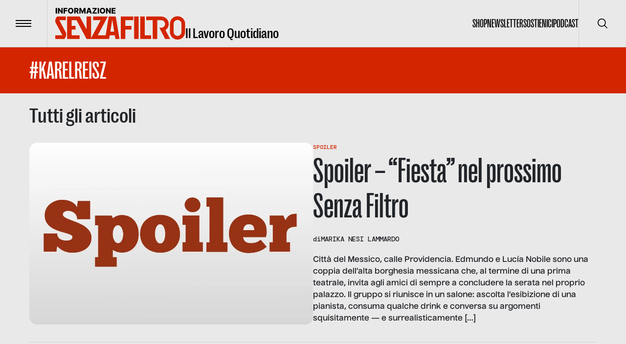

--- FILE ---
content_type: text/html; charset=utf-8
request_url: https://www.informazionesenzafiltro.it/tags/karel-reisz
body_size: 35895
content:
<!DOCTYPE html><html lang="it"><head><meta charSet="utf-8"/><meta name="viewport" content="width=device-width"/><title>#KarelReisz - Informazione senza filtro</title><meta name="robots" content="index,follow"/><meta name="description" content=""/><meta name="theme-color" content="#D32500"/><meta property="og:title" content="#KarelReisz - Informazione senza filtro"/><meta property="og:description" content=""/><meta property="og:type" content="website"/><meta property="og:locale" content="it_IT"/><meta property="og:site_name" content="INFORMAZIONE SENZA FILTRO"/><meta property="og:url" content="https://www.informazionesenzafiltro.it/tags/karel-reisz"/><link rel="icon" href="/favicon.jpg"/><link rel="canonical" href="https://www.informazionesenzafiltro.it/tags/karel-reisz"/><script type="application/ld+json">{"@context":"https://schema.org","@graph":[{"@type":"CollectionPage","@id":"https://www.informazionesenzafiltro.it/tag/karel-reisz/","url":"https://www.informazionesenzafiltro.it/tag/karel-reisz/","name":"#KarelReisz - Informazione senza filtro","isPartOf":{"@id":"https://www.informazionesenzafiltro.it/#website"},"breadcrumb":{"@id":"https://www.informazionesenzafiltro.it/tag/karel-reisz/#breadcrumb"},"inLanguage":"it-IT"},{"@type":"BreadcrumbList","@id":"https://www.informazionesenzafiltro.it/tag/karel-reisz/#breadcrumb","itemListElement":[{"@type":"ListItem","position":1,"name":"Home","item":"https://www.informazionesenzafiltro.it/"},{"@type":"ListItem","position":2,"name":"#KarelReisz"}]},{"@type":"WebSite","@id":"https://www.informazionesenzafiltro.it/#website","url":"https://www.informazionesenzafiltro.it/","name":"Informazione senza filtro","description":"","potentialAction":[{"@type":"SearchAction","target":{"@type":"EntryPoint","urlTemplate":"https://www.informazionesenzafiltro.it/?s={search_term_string}"},"query-input":{"@type":"PropertyValueSpecification","valueRequired":true,"valueName":"search_term_string"}}],"inLanguage":"it-IT"}]}</script><link rel="preload" as="image" imageSrcSet="/_next/image?url=%2Fwp-content%2Fuploads%2F2017%2F04%2FSpoiler.jpg&amp;w=1920&amp;q=85 1x, /_next/image?url=%2Fwp-content%2Fuploads%2F2017%2F04%2FSpoiler.jpg&amp;w=3840&amp;q=85 2x" fetchpriority="high"/><meta name="next-head-count" content="16"/><link rel="preload" href="/_next/static/media/b7ea2ab4a8ad1f81-s.p.woff2" as="font" type="font/woff2" crossorigin="anonymous" data-next-font="size-adjust"/><link rel="preload" href="/_next/static/media/acac6ed7e16d38f4-s.p.woff2" as="font" type="font/woff2" crossorigin="anonymous" data-next-font="size-adjust"/><link rel="preload" href="/_next/static/media/154d641a02b4c53e-s.p.woff2" as="font" type="font/woff2" crossorigin="anonymous" data-next-font="size-adjust"/><link rel="preload" href="/_next/static/media/e82603086092d7b3-s.p.woff2" as="font" type="font/woff2" crossorigin="anonymous" data-next-font="size-adjust"/><link rel="preload" href="/_next/static/media/0d1759b4b4936a3c-s.p.woff2" as="font" type="font/woff2" crossorigin="anonymous" data-next-font="size-adjust"/><link rel="preload" href="/_next/static/css/24534a3e6af4a373.css" as="style"/><link rel="stylesheet" href="/_next/static/css/24534a3e6af4a373.css" data-n-g=""/><noscript data-n-css=""></noscript><script defer="" nomodule="" src="/_next/static/chunks/polyfills-c67a75d1b6f99dc8.js"></script><script src="/_next/static/chunks/webpack-38cee4c0e358b1a3.js" defer=""></script><script src="/_next/static/chunks/framework-2c79e2a64abdb08b.js" defer=""></script><script src="/_next/static/chunks/main-f48aa83a936382d7.js" defer=""></script><script src="/_next/static/chunks/pages/_app-80995dcca7d4d248.js" defer=""></script><script src="/_next/static/chunks/pages/%5Btype%5D/%5Bslug%5D-33dc432c9e6bfe07.js" defer=""></script><script src="/_next/static/8GGQLcFVrB8Yuj1sG64AV/_buildManifest.js" defer=""></script><script src="/_next/static/8GGQLcFVrB8Yuj1sG64AV/_ssgManifest.js" defer=""></script></head><body><div id="__next"><div id="body" class="__variable_76164b __variable_449ce5 __variable_0741f8"><header class="inset-x-0 top-0 z-50 flex items-center justify-between  border-b relative border-black/20  text-black"><div class="relative flex items-center"><button type="button" class="z-10 flex h-24 w-24 flex-none items-center justify-center transition-colors duration-300 hover:bg-black/5"><span class="flex-none space-y-1"><span class="block h-0.5 w-8 transition-transform  bg-black"></span><span class="block h-0.5 w-8 transition-transform  bg-black"></span><span class="block h-0.5 w-8 transition-transform  bg-black"></span></span><span class="sr-only">Menu</span></button><div class="h-24 w-px  bg-black bg-opacity-10"></div><a class="group items-end gap-x-2 pl-4 lg:inline-flex lg:px-4" href="/"><div class="origin-left scale-[0.8] lg:flex lg:flex-grow lg:scale-100 text-red"><svg width="266" height="65" fill="none" xmlns="http://www.w3.org/2000/svg"><path class="transition-opacity duration-300 ease-in-out" fill-rule="evenodd" clip-rule="evenodd" d="M115.54 17.73h8.154l7.662 46.03h-8.374l-1.203-7.443h-10.434l-1.204 7.443H63.934v-1.007l-.368.196L43.51 25.305h-9.968v11.784h8.063v7.443h-8.063v11.785H49.67v7.443h-25.43V17.862h25.43v.486l.527-.28 13.738 25.786V17.862h9.303v44.18l1.875-3.46-.014-.007 17.725-33.27H77.58v-7.443h29.771l-2.621 4.494.161.086-18.047 33.875h16.164l6.422-38.588h6.111Zm1.022 6.322 4.014 24.822h-8.028l4.014-24.823ZM.05 29.026s-.31-2.79.62-6.202c.93-3.411 3.721-4.962 3.721-4.962h17.367v7.443H8.316l14.062 26.67s.07 4.508-.93 7.133c-.753 1.973-2.778 4.634-2.791 4.651H.05v-7.442h14.62L.05 29.027ZM258.067 32.748v16.746a8.063 8.063 0 0 1-16.126 0V32.748a8.063 8.063 0 0 1 16.126 0Zm-23.569 0c0-8.564 6.943-15.506 15.506-15.506 8.564 0 15.506 6.942 15.506 15.506v16.746c0 8.564-6.942 15.506-15.506 15.506-8.563 0-15.506-6.942-15.506-15.506V32.748ZM134.02 63.76V17.862h25.43v7.443h-16.126v11.784h12.405v7.443h-12.405V63.76h-9.304Zm27.291-45.898h9.303V63.76h-9.303V17.862Zm21.708 0h-9.304V63.76h22.329v-7.443h-13.025V17.862Zm34.113 0H186.12v7.443h13.025V63.76h9.304V25.305h8.063c4.547 0 8.063 3.564 8.063 7.753 0 3.855-2.978 7.18-6.997 7.686h-4.753l3.687 7.145v.365h.083l.104-.001 8.002 15.507h10.234l-9.576-18.223c4.007-2.73 6.659-7.27 6.659-12.479 0-8.276-6.694-14.863-14.882-15.184l-.004-.012Z" fill="currentColor"></path><path d="M3.65.157V11.66H.87V.157h2.78ZM15.185.157V11.66h-2.358L8.249 5.02h-.073v6.639h-2.78V.157h2.393l4.527 6.628h.095V.157h2.774ZM16.934 11.66V.157h7.851v2.258h-5.071v2.359h4.572v2.263h-4.572v4.623h-2.78ZM37.042 5.909c0 1.265-.243 2.338-.73 3.218-.487.88-1.146 1.548-1.977 2.005-.828.457-1.756.685-2.786.685-1.033 0-1.964-.23-2.791-.69-.828-.461-1.485-1.13-1.972-2.006-.483-.88-.724-1.95-.724-3.212 0-1.266.241-2.339.724-3.219.487-.88 1.144-1.548 1.972-2.005C29.585.228 30.516 0 31.549 0c1.03 0 1.958.228 2.786.685.831.457 1.49 1.125 1.977 2.005.487.88.73 1.953.73 3.219Zm-2.842 0c0-.75-.107-1.382-.32-1.899-.21-.517-.513-.908-.91-1.174-.393-.266-.867-.398-1.42-.398-.551 0-1.025.132-1.422.398s-.702.657-.915 1.174c-.21.517-.315 1.15-.315 1.899 0 .748.105 1.381.315 1.898.213.517.518.908.915 1.174.397.266.87.399 1.421.399.554 0 1.028-.133 1.421-.4.397-.265.7-.656.91-1.173.213-.517.32-1.15.32-1.898ZM38.665 11.66V.157h4.752c.86 0 1.604.156 2.23.466.629.307 1.113.75 1.454 1.326.34.573.511 1.252.511 2.039 0 .797-.174 1.475-.522 2.033-.348.554-.843.977-1.483 1.27-.64.287-1.398.432-2.275.432h-3.004v-2.19h2.488c.42 0 .77-.055 1.05-.164.285-.112.5-.28.646-.505.146-.229.219-.52.219-.876s-.073-.65-.22-.882a1.318 1.318 0 0 0-.645-.528c-.285-.12-.635-.18-1.05-.18h-1.37v9.262h-2.78Zm6.476-5.257 2.864 5.257h-3.033l-2.808-5.257h2.977ZM49.137.157h3.443L55.5 7.28h.135l2.92-7.122H62V11.66h-2.707V4.594h-.096l-2.763 6.993h-1.73L51.94 4.555h-.096v7.105h-2.707V.157ZM66.221 11.66h-2.988L67.114.157h3.701l3.881 11.503h-2.988l-2.701-8.605h-.09L66.22 11.66Zm-.399-4.527h6.246v2.112h-6.246V7.133ZM75.895 11.66v-1.584l5.589-7.66H75.9V.156H85v1.584L79.41 9.402h5.583v2.258h-9.099ZM89.48.157V11.66H86.7V.157h2.78ZM102.082 5.909c0 1.265-.243 2.338-.73 3.218-.487.88-1.146 1.548-1.977 2.005-.828.457-1.756.685-2.786.685-1.033 0-1.964-.23-2.791-.69-.828-.461-1.485-1.13-1.972-2.006-.482-.88-.724-1.95-.724-3.212 0-1.266.242-2.339.724-3.219.487-.88 1.144-1.548 1.972-2.005C94.625.228 95.556 0 96.589 0c1.03 0 1.959.228 2.786.685.831.457 1.49 1.125 1.977 2.005.487.88.73 1.953.73 3.219Zm-2.842 0c0-.75-.106-1.382-.32-1.899-.21-.517-.513-.908-.91-1.174-.393-.266-.867-.398-1.42-.398-.551 0-1.025.132-1.422.398s-.702.657-.915 1.174c-.21.517-.315 1.15-.315 1.899 0 .748.105 1.381.315 1.898.213.517.518.908.915 1.174.397.266.87.399 1.421.399.554 0 1.028-.133 1.421-.4.397-.265.7-.656.91-1.173.213-.517.32-1.15.32-1.898ZM113.495.157V11.66h-2.359l-4.578-6.639h-.073v6.639h-2.78V.157h2.393l4.527 6.628h.095V.157h2.775ZM115.243 11.66V.157h8.02v2.258h-5.24v2.359h4.83v2.263h-4.83v2.365h5.24v2.258h-8.02Z" class="group-hover:opacity-50 transition-opacity duration-300 ease-out-in" fill="#000000"></path></svg></div><div class="ease-out-in typog-28-bold-grotesk -mb-0.5 hidden w-full flex-grow leading-none transition-opacity duration-300 group-hover:opacity-50 lg:block
 text-black">Il Lavoro Quotidiano</div></a></div><nav class="flex gap-x-8"><ul class="typog-24-medium-grotesk hidden items-center justify-center gap-x-8 uppercase lg:flex"><li><a class="border-b-2 transition-colors hover:border-b-2  border-transparent hover:border-red" href="/shop-senza-filtro">Shop</a></li><li><a class="border-b-2 transition-colors hover:border-b-2  border-transparent hover:border-red" href="/newsletter">Newsletter</a></li><li><a class="border-b-2 transition-colors hover:border-b-2  border-transparent hover:border-red" href="/sostienici">Sostienici</a></li><li><a class="border-b-2 transition-colors hover:border-b-2  border-transparent hover:border-red" href="/podcast">Podcast</a></li></ul><div class="hidden lg:flex"><div class="z-10 h-24 w-px flex-none bg-black bg-opacity-10"></div><button type="button" class="z-10 flex h-24 w-24 flex-none items-center justify-center transition-colors duration-300 hover:bg-black/5"><span class="sr-only">Cerca</span><svg width="20" height="20" viewBox="0 0 20 20" fill="none" xmlns="http://www.w3.org/2000/svg"><g clip-path="url(#clip0_65_113)"><path d="M19.7557 18.5781L14.7815 13.6039C16.137 11.946 16.8035 9.83063 16.643 7.69519C16.4826 5.55974 15.5075 3.56766 13.9195 2.13098C12.3315 0.69431 10.252 -0.0770391 8.11119 -0.0235126C5.9704 0.030014 3.93207 0.90432 2.41783 2.41856C0.903588 3.9328 0.0292815 5.97113 -0.024245 8.11192C-0.0777715 10.2527 0.693577 12.3322 2.13025 13.9202C3.56693 15.5082 5.55901 16.4833 7.69445 16.6438C9.8299 16.8042 11.9453 16.1377 13.6032 14.7822L18.5773 19.7564C18.7345 19.9082 18.945 19.9922 19.1635 19.9903C19.382 19.9884 19.591 19.9007 19.7455 19.7462C19.9 19.5917 19.9877 19.3827 19.9895 19.1642C19.9914 18.9457 19.9075 18.7352 19.7557 18.5781ZM8.33315 15.0006C7.01461 15.0006 5.72568 14.6096 4.62935 13.877C3.53302 13.1445 2.67854 12.1033 2.17395 10.8851C1.66937 9.66693 1.53735 8.32649 1.79458 7.03328C2.05182 5.74008 2.68676 4.55219 3.61911 3.61984C4.55146 2.68749 5.73934 2.05255 7.03255 1.79532C8.32576 1.53808 9.6662 1.6701 10.8844 2.17469C12.1025 2.67927 13.1437 3.53375 13.8763 4.63008C14.6088 5.72641 14.9998 7.01534 14.9998 8.33389C14.9978 10.1014 14.2948 11.7959 13.045 13.0457C11.7952 14.2956 10.1007 14.9986 8.33315 15.0006Z" fill="currentColor"></path></g><defs><clipPath id="clip0_65_113"><rect width="20" height="20" fill="currentColor"></rect></clipPath></defs></svg></button></div></nav></header><div class="lg:z-[1] lg:relative lg:bg-gray"><div class="opacity-100 transition-all duration-500"><main class="lg:z-[1] lg:relative lg:bg-gray"><div class="py-4 bg-red text-white"><div class="container flex items-center justify-between gap-x-16"><div class="relative flex flex-grow items-start justify-between gap-x-4"><div class="space-y-10"><h1 class="typog-52-medium-grotesk uppercase ">#KarelReisz</h1></div></div><label for="excludereportage" class="group relative hidden flex-none items-center gap-x-4"><input class="absolute inset-0 appearance-none" type="checkbox" name="excludereportage" id="excludereportage"/><span class="h-6 w-6 rounded-sm border-2 border-white"></span><span class="typog-20-bold-nuckle group-checked:bg-dark">Escludi reportage</span></label></div></div><div class="min-h-[500px]"><div class="bg-gray"><div class="container space-y-9 py-7"><h2 class="typog-42-bold-grotesk">Tutti gli articoli</h2><article class="group"><div class="relative gap-9 space-y-10  lg:flex lg:flex-row lg:space-y-0"><figure class="aspect-video flex-none lg:w-1/2"><img alt="" fetchpriority="high" width="1280" height="720" decoding="async" data-nimg="1" class="h-full w-full rounded-2xl object-cover transition-shadow group-hover:shadow-md" style="color:transparent" srcSet="/_next/image?url=%2Fwp-content%2Fuploads%2F2017%2F04%2FSpoiler.jpg&amp;w=1920&amp;q=85 1x, /_next/image?url=%2Fwp-content%2Fuploads%2F2017%2F04%2FSpoiler.jpg&amp;w=3840&amp;q=85 2x" src="/_next/image?url=%2Fwp-content%2Fuploads%2F2017%2F04%2FSpoiler.jpg&amp;w=3840&amp;q=85"/></figure><div class="w-full space-y-5  lg:w-1/2"><div class="space-y-1"><div class="typog-12-medium-dmmono relative z-[2] flex flex-wrap gap-x-1 uppercase text-red hover:underline"><div><a href="/categories/spoiler">Spoiler</a></div></div><a class="block after:absolute after:inset-0" href="/spoiler-fiesta-nel-prossimo-senza-filtro"><div class="typog-42-medium-grotesk transition-colors lg:typog-72-medium-grotesk group-hover:text-red transition-colors">Spoiler &#8211; “Fiesta” nel prossimo Senza Filtro</div></a></div><div class="flex gap-x-4 divide-x"><div class="typog-14-medium-dmmono relative z-[2] flex gap-x-2">di<!-- --> <div class="flex flex-wrap items-center uppercase"><div><a class="hover:underline" href="/autori/marika-nesi-lammardo">Marika Nesi Lammardo</a></div></div></div></div><div class="typog-16-semibold-nuckle"><p>Città del Messico, calle Providencia. Edmundo e Lucía Nobile sono una coppia dell’alta borghesia messicana che, al termine di una prima teatrale, invita agli amici di sempre a concludere la serata nel proprio palazzo. Il gruppo si riunisce in un salone: ascolta l’esibizione di una pianista, consuma qualche drink e conversa su argomenti squisitamente — e surrealisticamente [&hellip;]</p>
</div></div></div></article><hr/><h2 class="typog-42-bold-grotesk">Reportage</h2><div class="grid grid-cols-1 lg:gap-9 gap-4 lg:grid-cols-4"><div class=""><article><div class="group relative h-full space-y-5 rounded-2xl border border-transparent px-[10px] py-[12px] lg:p-[26px] shadow-none transition-all  hover:bg-white hover:shadow-lg"><figure class="aspect-[3/4] transition-all group-hover:-translate-y-1 group-hover:shadow-lg"><img alt="Potremmo permettercelo? Un uomo si appresta a pagare con banconote da 5 euro" loading="lazy" width="666" height="900" decoding="async" data-nimg="1" class="h-full w-full rounded-xl object-cover" style="color:transparent" srcSet="/_next/image?url=%2Fwp-content%2Fuploads%2F2025%2F08%2Fimmagine_2025-08-08_160754696-e1754662140116.png&amp;w=750&amp;q=85 1x, /_next/image?url=%2Fwp-content%2Fuploads%2F2025%2F08%2Fimmagine_2025-08-08_160754696-e1754662140116.png&amp;w=1920&amp;q=85 2x" src="/_next/image?url=%2Fwp-content%2Fuploads%2F2025%2F08%2Fimmagine_2025-08-08_160754696-e1754662140116.png&amp;w=1920&amp;q=85"/></figure><a class="block after:absolute after:inset-0" href="/reportage/potremmo-permettercelo"><div class="typog-32-semibold-grotesk uppercase leading-none transition-all group-hover:text-red">Potremmo permettercelo?</div></a><div class="line-clamp-6 font-semibold"><p>Siamo circondati da prodotti che hanno un costo sul lavoro, sull&#8217;ambiente e sulla salute, e un prezzo al consumatore che non ne rispecchia né il valore né i lati in ombra. Da un concerto a una borsa artigianale, da uno smartphone fino a una bottiglietta d&#8217;acqua, siamo in grado di ripercorrere i processi alla base della produzione di ciò che diamo per scontato? Questo reportage è un viaggio nel lavoro invisibile dietro gli oggetti e i servizi che fanno la nostra vita quotidiana.</p>
</div></div></article></div><div class=""><article><div class="group relative h-full space-y-5 rounded-2xl border border-transparent px-[10px] py-[12px] lg:p-[26px] shadow-none transition-all  hover:bg-white hover:shadow-lg"><figure class="aspect-[3/4] transition-all group-hover:-translate-y-1 group-hover:shadow-lg"><img alt="Una corda sul punto di spezzarsi: la copertina del reportage sulle dipendenze di SenzaFiltro" loading="lazy" width="858" height="1200" decoding="async" data-nimg="1" class="h-full w-full rounded-xl object-cover" style="color:transparent" srcSet="/_next/image?url=%2Fwp-content%2Fuploads%2F2024%2F10%2FCopertina-Reportage-Dipendenze_SF-ottobre-2024-1-e1728367952261.jpg&amp;w=1080&amp;q=85 1x, /_next/image?url=%2Fwp-content%2Fuploads%2F2024%2F10%2FCopertina-Reportage-Dipendenze_SF-ottobre-2024-1-e1728367952261.jpg&amp;w=1920&amp;q=85 2x" src="/_next/image?url=%2Fwp-content%2Fuploads%2F2024%2F10%2FCopertina-Reportage-Dipendenze_SF-ottobre-2024-1-e1728367952261.jpg&amp;w=1920&amp;q=85"/></figure><a class="block after:absolute after:inset-0" href="/reportage/da-che-dipendi"><div class="typog-32-semibold-grotesk uppercase leading-none transition-all group-hover:text-red">Da che dipendi</div></a><div class="line-clamp-6 font-semibold"><p>Pensiamo che non ci riguardino, che siano drammi e problemi in carico agli altri. Le restringiamo a campi noti e temuti: le droghe, l&#8217;alcol, il gioco d&#8217;azzardo, e nel farlo mentiamo a noi stessi; tra le nostre ossessioni ci sono anche il sesso, il lavoro e la tecnologia &#8211; e la lista prosegue. Perché le dipendenze sono molto più diffuse e subdole di quanto saremmo disposti ad ammettere, e per ogni vittima c&#8217;è qualcuno che ne trae un guadagno. In questo reportage vediamo quale e come.</p>
</div></div></article></div><div class=""><article><div class="group relative h-full space-y-5 rounded-2xl border border-transparent px-[10px] py-[12px] lg:p-[26px] shadow-none transition-all  hover:bg-white hover:shadow-lg"><figure class="aspect-[3/4] transition-all group-hover:-translate-y-1 group-hover:shadow-lg"><img alt="Sfilate inquinate: una modella sfila su un gasdotto in mezzo a un mare inquinato" loading="lazy" width="1200" height="801" decoding="async" data-nimg="1" class="h-full w-full rounded-xl object-cover" style="color:transparent" srcSet="/_next/image?url=%2Fwp-content%2Fuploads%2F2023%2F09%2Fsfilate-inquinate-1.jpg&amp;w=1200&amp;q=85 1x, /_next/image?url=%2Fwp-content%2Fuploads%2F2023%2F09%2Fsfilate-inquinate-1.jpg&amp;w=3840&amp;q=85 2x" src="/_next/image?url=%2Fwp-content%2Fuploads%2F2023%2F09%2Fsfilate-inquinate-1.jpg&amp;w=3840&amp;q=85"/></figure><a class="block after:absolute after:inset-0" href="/reportage/sfilate-inquinate"><div class="typog-32-semibold-grotesk uppercase leading-none transition-all group-hover:text-red">Sfilate inquinate</div></a><div class="line-clamp-6 font-semibold"><p>Dietro tessuti, griffe e passerelle c&#8217;è una realtà di inquinamento, sfruttamento e abusi. Dietro la moda c&#8217;è la filiera del tessile, una delle più lunghe e impattanti dal punto di vista sociale e ambientale. In questo reportage mettiamo in luce le gravi problematiche del settore e la malafede dei grandi marchi.</p>
</div></div></article></div><div class=""><article><div class="group relative h-full space-y-5 rounded-2xl border border-transparent px-[10px] py-[12px] lg:p-[26px] shadow-none transition-all  hover:bg-white hover:shadow-lg"><figure class="aspect-[3/4] transition-all group-hover:-translate-y-1 group-hover:shadow-lg"><img alt="Lavoro minore: un cartello di cautela raffigura bimbi che giocano" loading="lazy" width="1198" height="1398" decoding="async" data-nimg="1" class="h-full w-full rounded-xl object-cover" style="color:transparent" srcSet="/_next/image?url=%2Fwp-content%2Fuploads%2F2023%2F06%2Flavoro-minore-e1686579453224.png&amp;w=1200&amp;q=85 1x, /_next/image?url=%2Fwp-content%2Fuploads%2F2023%2F06%2Flavoro-minore-e1686579453224.png&amp;w=3840&amp;q=85 2x" src="/_next/image?url=%2Fwp-content%2Fuploads%2F2023%2F06%2Flavoro-minore-e1686579453224.png&amp;w=3840&amp;q=85"/></figure><a class="block after:absolute after:inset-0" href="/reportage/figli-di-un-lavoro-minore"><div class="typog-32-semibold-grotesk uppercase leading-none transition-all group-hover:text-red">Figli di un lavoro minore</div></a><div class="line-clamp-6 font-semibold"><p>Di professione bambini, o adolescenti, o giovani adulti. E, allo stesso tempo, lavoratori, nonostante non abbiano compiuto la maggiore età. Quella del lavoro minorile è una piaga con pesanti effetti psicologici e sociali, ed è più vicina di quanto si pensi: non esiste solo nel Terzo mondo, ma anche in Italia, dove coinvolge 336.000 minori. [&hellip;]</p>
</div></div></article></div><div class=""><article><div class="group relative h-full space-y-5 rounded-2xl border border-transparent px-[10px] py-[12px] lg:p-[26px] shadow-none transition-all  hover:bg-white hover:shadow-lg"><figure class="aspect-[3/4] transition-all group-hover:-translate-y-1 group-hover:shadow-lg"><img alt="" loading="lazy" width="1200" height="1600" decoding="async" data-nimg="1" class="h-full w-full rounded-xl object-cover" style="color:transparent" srcSet="/_next/image?url=%2Fwp-content%2Fuploads%2F2023%2F07%2Fcover-maturita.png&amp;w=1200&amp;q=85 1x, /_next/image?url=%2Fwp-content%2Fuploads%2F2023%2F07%2Fcover-maturita.png&amp;w=3840&amp;q=85 2x" src="/_next/image?url=%2Fwp-content%2Fuploads%2F2023%2F07%2Fcover-maturita.png&amp;w=3840&amp;q=85"/></figure><a class="block after:absolute after:inset-0" href="/reportage/maturita-solo-per-adulti"><div class="typog-32-semibold-grotesk uppercase leading-none transition-all group-hover:text-red">Maturità: solo per adulti</div></a><div class="line-clamp-6 font-semibold"><p>Abbiamo chiesto ai nostri lettori, professionisti o in via di formazione, di confrontarsi con una delle tracce della maturità 2023. La domanda a cui volevamo rispondere è: sapremmo ancora scrivere un tema, da adulti? Ecco le risposte, nelle loro prove.</p>
</div></div></article></div><div class=""><article><div class="group relative h-full space-y-5 rounded-2xl border border-transparent px-[10px] py-[12px] lg:p-[26px] shadow-none transition-all  hover:bg-white hover:shadow-lg"><figure class="aspect-[3/4] transition-all group-hover:-translate-y-1 group-hover:shadow-lg"><img alt="" loading="lazy" width="1200" height="1684" decoding="async" data-nimg="1" class="h-full w-full rounded-xl object-cover" style="color:transparent" srcSet="/_next/image?url=%2Fwp-content%2Fuploads%2F2023%2F05%2Fisf-cover-1maggio.jpg&amp;w=1200&amp;q=85 1x, /_next/image?url=%2Fwp-content%2Fuploads%2F2023%2F05%2Fisf-cover-1maggio.jpg&amp;w=3840&amp;q=85 2x" src="/_next/image?url=%2Fwp-content%2Fuploads%2F2023%2F05%2Fisf-cover-1maggio.jpg&amp;w=3840&amp;q=85"/></figure><a class="block after:absolute after:inset-0" href="/reportage/dove-mancano-i-lavoratori"><div class="typog-32-semibold-grotesk uppercase leading-none transition-all group-hover:text-red">Dove mancano i lavoratori</div></a><div class="line-clamp-6 font-semibold"><p>Da anni solo polemiche e notizie inaffidabili se si parla di lavoratori che mancano in Italia. Primo maggio 2023: la nostra redazione pubblica dati, storie, interviste, infografiche che raccontano come stanno davvero le cose e dove mancano davvero risorse. Sono la giustizia, la sanità, la ristorazione, la scuola, le fabbriche, la pubblica amministrazione, l’edilizia, il sociale.</p>
</div></div></article></div><div class=""><article><div class="group relative h-full space-y-5 rounded-2xl border border-transparent px-[10px] py-[12px] lg:p-[26px] shadow-none transition-all  hover:bg-white hover:shadow-lg"><figure class="aspect-[3/4] transition-all group-hover:-translate-y-1 group-hover:shadow-lg"><img alt="" loading="lazy" width="1200" height="1684" decoding="async" data-nimg="1" class="h-full w-full rounded-xl object-cover" style="color:transparent" srcSet="/_next/image?url=%2Fwp-content%2Fuploads%2F2023%2F05%2Fisf-pubblicita-cover.jpg&amp;w=1200&amp;q=85 1x, /_next/image?url=%2Fwp-content%2Fuploads%2F2023%2F05%2Fisf-pubblicita-cover.jpg&amp;w=3840&amp;q=85 2x" src="/_next/image?url=%2Fwp-content%2Fuploads%2F2023%2F05%2Fisf-pubblicita-cover.jpg&amp;w=3840&amp;q=85"/></figure><a class="block after:absolute after:inset-0" href="/reportage/093-reportage"><div class="typog-32-semibold-grotesk uppercase leading-none transition-all group-hover:text-red">Coronavirus: malati di pubblicità</div></a><div class="line-clamp-6 font-semibold"><p>La comunicazione dell&#8217;emergenza, durante e dopo l&#8217;emergenza. E poi la comunicazione punto e basta, la pubblicità e la sua evoluzione: come cambia il filo rosso che dalle aziende porta ai clienti. Ne usciremo davvero migliori, sotto questo punto di vista?</p>
</div></div></article></div><div class=""><article><div class="group relative h-full space-y-5 rounded-2xl border border-transparent px-[10px] py-[12px] lg:p-[26px] shadow-none transition-all  hover:bg-white hover:shadow-lg"><figure class="aspect-[3/4] transition-all group-hover:-translate-y-1 group-hover:shadow-lg"><img alt="" loading="lazy" width="1200" height="1684" decoding="async" data-nimg="1" class="h-full w-full rounded-xl object-cover" style="color:transparent" srcSet="/_next/image?url=%2Fwp-content%2Fuploads%2F2022%2F12%2Fisf-cover-politica.jpg&amp;w=1200&amp;q=85 1x, /_next/image?url=%2Fwp-content%2Fuploads%2F2022%2F12%2Fisf-cover-politica.jpg&amp;w=3840&amp;q=85 2x" src="/_next/image?url=%2Fwp-content%2Fuploads%2F2022%2F12%2Fisf-cover-politica.jpg&amp;w=3840&amp;q=85"/></figure><a class="block after:absolute after:inset-0" href="/reportage/066-reportage"><div class="typog-32-semibold-grotesk uppercase leading-none transition-all group-hover:text-red">La politica è un lavoro?</div></a><div class="line-clamp-6 font-semibold"><p>Le necessità e le mancanze dei politici di uno dei Paesi che la politica ha contribuito a inventarla. Di cosa è composta l&#8217;Italia che cerca il consenso e prende le decisioni?</p>
</div></div></article></div><div class=""><article><div class="group relative h-full space-y-5 rounded-2xl border border-transparent px-[10px] py-[12px] lg:p-[26px] shadow-none transition-all  hover:bg-white hover:shadow-lg"><figure class="aspect-[3/4] transition-all group-hover:-translate-y-1 group-hover:shadow-lg"><img alt="" loading="lazy" width="620" height="870" decoding="async" data-nimg="1" class="h-full w-full rounded-xl object-cover" style="color:transparent" srcSet="/_next/image?url=%2Fwp-content%2Fuploads%2F2023%2F05%2Fisf-cover-turismo.jpg&amp;w=640&amp;q=85 1x, /_next/image?url=%2Fwp-content%2Fuploads%2F2023%2F05%2Fisf-cover-turismo.jpg&amp;w=1920&amp;q=85 2x" src="/_next/image?url=%2Fwp-content%2Fuploads%2F2023%2F05%2Fisf-cover-turismo.jpg&amp;w=1920&amp;q=85"/></figure><a class="block after:absolute after:inset-0" href="/reportage/067-reportage"><div class="typog-32-semibold-grotesk uppercase leading-none transition-all group-hover:text-red">Il turismo che ci meritiamo</div></a><div class="line-clamp-6 font-semibold"><p>Diciamo spesso che l&#8217;Italia potrebbe vivere di turismo: il nostro reportage punta i riflettori su ciò che manca a operatori e strutture del nostro Paese per concretizzarlo.</p>
</div></div></article></div><div class=""><article><div class="group relative h-full space-y-5 rounded-2xl border border-transparent px-[10px] py-[12px] lg:p-[26px] shadow-none transition-all  hover:bg-white hover:shadow-lg"><figure class="aspect-[3/4] transition-all group-hover:-translate-y-1 group-hover:shadow-lg"><img alt="" loading="lazy" width="620" height="870" decoding="async" data-nimg="1" class="h-full w-full rounded-xl object-cover" style="color:transparent" srcSet="/_next/image?url=%2Fwp-content%2Fuploads%2F2023%2F05%2Fisf-cover-migranti.jpg&amp;w=640&amp;q=85 1x, /_next/image?url=%2Fwp-content%2Fuploads%2F2023%2F05%2Fisf-cover-migranti.jpg&amp;w=1920&amp;q=85 2x" src="/_next/image?url=%2Fwp-content%2Fuploads%2F2023%2F05%2Fisf-cover-migranti.jpg&amp;w=1920&amp;q=85"/></figure><a class="block after:absolute after:inset-0" href="/reportage/068-reportage"><div class="typog-32-semibold-grotesk uppercase leading-none transition-all group-hover:text-red">Migranti made in Italy</div></a><div class="line-clamp-6 font-semibold"><p>Non c’è più tempo per parlarne poggiandosi a stereotipi e luoghi comuni fin troppo comodi: questo reportage di SenzaFiltro esplora il tema dei migranti sotto i molteplici profili di cui non arriva mai traccia, compreso quello degli immigrati che – quando possono – addirittura ci ripensano.</p>
</div></div></article></div><div class=""><article><div class="group relative h-full space-y-5 rounded-2xl border border-transparent px-[10px] py-[12px] lg:p-[26px] shadow-none transition-all  hover:bg-white hover:shadow-lg"><figure class="aspect-[3/4] transition-all group-hover:-translate-y-1 group-hover:shadow-lg"><img alt="" loading="lazy" width="620" height="870" decoding="async" data-nimg="1" class="h-full w-full rounded-xl object-cover" style="color:transparent" srcSet="/_next/image?url=%2Fwp-content%2Fuploads%2F2023%2F05%2Fisf-cover-europe.jpg&amp;w=640&amp;q=85 1x, /_next/image?url=%2Fwp-content%2Fuploads%2F2023%2F05%2Fisf-cover-europe.jpg&amp;w=1920&amp;q=85 2x" src="/_next/image?url=%2Fwp-content%2Fuploads%2F2023%2F05%2Fisf-cover-europe.jpg&amp;w=1920&amp;q=85"/></figure><a class="block after:absolute after:inset-0" href="/reportage/078-reportage"><div class="typog-32-semibold-grotesk uppercase leading-none transition-all group-hover:text-red">Europa: così lontana, così vicina</div></a><div class="line-clamp-6 font-semibold"><p>Il 26 maggio non si vota per una vittoria singola ma comune: il coraggio di guardarci in faccia e capire se questa Europa ci somiglia, se noi somigliamo a lei. Per provare a rispondere, SenzaFiltro ha indagato il mestiere della politica italiana ed europea, che lingua parla e che strumenti usa, come comunica, quanto vale [&hellip;]</p>
</div></div></article></div><div class=""><article><div class="group relative h-full space-y-5 rounded-2xl border border-transparent px-[10px] py-[12px] lg:p-[26px] shadow-none transition-all  hover:bg-white hover:shadow-lg"><figure class="aspect-[3/4] transition-all group-hover:-translate-y-1 group-hover:shadow-lg"><img alt="" loading="lazy" width="620" height="870" decoding="async" data-nimg="1" class="h-full w-full rounded-xl object-cover" style="color:transparent" srcSet="/_next/image?url=%2Fwp-content%2Fuploads%2F2023%2F05%2Fisf-cover-segretaria.jpg&amp;w=640&amp;q=85 1x, /_next/image?url=%2Fwp-content%2Fuploads%2F2023%2F05%2Fisf-cover-segretaria.jpg&amp;w=1920&amp;q=85 2x" src="/_next/image?url=%2Fwp-content%2Fuploads%2F2023%2F05%2Fisf-cover-segretaria.jpg&amp;w=1920&amp;q=85"/></figure><a class="block after:absolute after:inset-0" href="/reportage/084-reportage"><div class="typog-32-semibold-grotesk uppercase leading-none transition-all group-hover:text-red">Le segretarie non chiedono</div></a><div class="line-clamp-6 font-semibold"><p>Delle segretarie o delle assistenti di direzione conosciamo solo i nomi, le voci al telefono o il loro stile nel rispondere via mail per filtrare richieste e urgenze. I volti quasi mai. Senza Filtro è andato a scavare dentro la professione e, a quanto pare, “Le segretarie non chiedono”. Un reportage costruito con Secretary.it, la community [&hellip;]</p>
</div></div></article></div><div class=""><article><div class="group relative h-full space-y-5 rounded-2xl border border-transparent px-[10px] py-[12px] lg:p-[26px] shadow-none transition-all  hover:bg-white hover:shadow-lg"><figure class="aspect-[3/4] transition-all group-hover:-translate-y-1 group-hover:shadow-lg"><img alt="" loading="lazy" width="620" height="870" decoding="async" data-nimg="1" class="h-full w-full rounded-xl object-cover" style="color:transparent" srcSet="/_next/image?url=%2Fwp-content%2Fuploads%2F2023%2F05%2Fisf-cover-hands.jpg&amp;w=640&amp;q=85 1x, /_next/image?url=%2Fwp-content%2Fuploads%2F2023%2F05%2Fisf-cover-hands.jpg&amp;w=1920&amp;q=85 2x" src="/_next/image?url=%2Fwp-content%2Fuploads%2F2023%2F05%2Fisf-cover-hands.jpg&amp;w=1920&amp;q=85"/></figure><a class="block after:absolute after:inset-0" href="/reportage/091-reportage"><div class="typog-32-semibold-grotesk uppercase leading-none transition-all group-hover:text-red">Coronavirus: il lavoro debilita l&#8217;uomo?</div></a><div class="line-clamp-6 font-semibold"><p>Poca informazione, tanto allarmismo, comunicazioni incoerenti. A una settimana dall’introduzione delle rigorose misure politiche e sanitarie per l’allerta coronavirus, Senza Filtro è andato dietro le quinte del lavoro italiano confermando, purtroppo, una cultura ancora fragile.</p>
</div></div></article></div><div class=""><article><div class="group relative h-full space-y-5 rounded-2xl border border-transparent px-[10px] py-[12px] lg:p-[26px] shadow-none transition-all  hover:bg-white hover:shadow-lg"><figure class="aspect-[3/4] transition-all group-hover:-translate-y-1 group-hover:shadow-lg"><img alt="" loading="lazy" width="620" height="870" decoding="async" data-nimg="1" class="h-full w-full rounded-xl object-cover" style="color:transparent" srcSet="/_next/image?url=%2Fwp-content%2Fuploads%2F2023%2F05%2Fisf-cover-penguin.jpg&amp;w=640&amp;q=85 1x, /_next/image?url=%2Fwp-content%2Fuploads%2F2023%2F05%2Fisf-cover-penguin.jpg&amp;w=1920&amp;q=85 2x" src="/_next/image?url=%2Fwp-content%2Fuploads%2F2023%2F05%2Fisf-cover-penguin.jpg&amp;w=1920&amp;q=85"/></figure><a class="block after:absolute after:inset-0" href="/reportage/092-reportage"><div class="typog-32-semibold-grotesk uppercase leading-none transition-all group-hover:text-red">I paradossi dell&#8217;inclusione</div></a><div class="line-clamp-6 font-semibold"><p>La parola da usare è inclusione, con tutti i paradossi che si porta dietro: in Italia si include ancora poco, si include ancora male, si fa ancora troppo marketing di facciata. Per fortuna, però, ci sono buone strade già aperte dalla politica migliore e dal management più maturo: ripartiamo da lì.</p>
</div></div></article></div><div class=""><article><div class="group relative h-full space-y-5 rounded-2xl border border-transparent px-[10px] py-[12px] lg:p-[26px] shadow-none transition-all  hover:bg-white hover:shadow-lg"><figure class="aspect-[3/4] transition-all group-hover:-translate-y-1 group-hover:shadow-lg"><img alt="" loading="lazy" width="620" height="870" decoding="async" data-nimg="1" class="h-full w-full rounded-xl object-cover" style="color:transparent" srcSet="/_next/image?url=%2Fwp-content%2Fuploads%2F2023%2F05%2Fisf-cover-ivaeslcusa.jpg&amp;w=640&amp;q=85 1x, /_next/image?url=%2Fwp-content%2Fuploads%2F2023%2F05%2Fisf-cover-ivaeslcusa.jpg&amp;w=1920&amp;q=85 2x" src="/_next/image?url=%2Fwp-content%2Fuploads%2F2023%2F05%2Fisf-cover-ivaeslcusa.jpg&amp;w=1920&amp;q=85"/></figure><a class="block after:absolute after:inset-0" href="/reportage/093-reportage-2"><div class="typog-32-semibold-grotesk uppercase leading-none transition-all group-hover:text-red">Coronavirus, IVA esclusa</div></a><div class="line-clamp-6 font-semibold"><p>L’emergenza COVID-19 ha finalmente rivelato la fragilità di un sistema che conta oltre 5 milioni di lavoratori, ma la politica non sembra averne colto tutte le complessità: il viaggio italiano di SenzaFiltro tra le partite IVA grandi, piccole, ricche, povere, disperate, intraprendenti.</p>
</div></div></article></div><div class=""><article><div class="group relative h-full space-y-5 rounded-2xl border border-transparent px-[10px] py-[12px] lg:p-[26px] shadow-none transition-all  hover:bg-white hover:shadow-lg"><figure class="aspect-[3/4] transition-all group-hover:-translate-y-1 group-hover:shadow-lg"><img alt="" loading="lazy" width="1200" height="1684" decoding="async" data-nimg="1" class="h-full w-full rounded-xl object-cover" style="color:transparent" srcSet="/_next/image?url=%2Fwp-content%2Fuploads%2F2023%2F05%2Fisf-cover-duomo.jpg&amp;w=1200&amp;q=85 1x, /_next/image?url=%2Fwp-content%2Fuploads%2F2023%2F05%2Fisf-cover-duomo.jpg&amp;w=3840&amp;q=85 2x" src="/_next/image?url=%2Fwp-content%2Fuploads%2F2023%2F05%2Fisf-cover-duomo.jpg&amp;w=3840&amp;q=85"/></figure><a class="block after:absolute after:inset-0" href="/reportage/094-reportage"><div class="typog-32-semibold-grotesk uppercase leading-none transition-all group-hover:text-red">Il lavoro sottosopra</div></a><div class="line-clamp-6 font-semibold"><p>Le nuove modalità di lavoro a distanza innescate di colpo dall’emergenza COVID-19 stanno facendo riflettere sulle nuove e possibili geografie professionali, alle quali è dedicato questo reportage. Milano non è più il miraggio di prima e l’Italia ne aveva bisogno: o adesso si riposiziona correttamente il Sud o lo perderemo per sempre, e con lui l’Italia.</p>
</div></div></article></div><div class=""><article><div class="group relative h-full space-y-5 rounded-2xl border border-transparent px-[10px] py-[12px] lg:p-[26px] shadow-none transition-all  hover:bg-white hover:shadow-lg"><figure class="aspect-[3/4] transition-all group-hover:-translate-y-1 group-hover:shadow-lg"><img alt="" loading="lazy" width="620" height="870" decoding="async" data-nimg="1" class="h-full w-full rounded-xl object-cover" style="color:transparent" srcSet="/_next/image?url=%2Fwp-content%2Fuploads%2F2023%2F05%2Fisf-cover-lavoraredinnuovo.jpg&amp;w=640&amp;q=85 1x, /_next/image?url=%2Fwp-content%2Fuploads%2F2023%2F05%2Fisf-cover-lavoraredinnuovo.jpg&amp;w=1920&amp;q=85 2x" src="/_next/image?url=%2Fwp-content%2Fuploads%2F2023%2F05%2Fisf-cover-lavoraredinnuovo.jpg&amp;w=1920&amp;q=85"/></figure><a class="block after:absolute after:inset-0" href="/reportage/095-reportage"><div class="typog-32-semibold-grotesk uppercase leading-none transition-all group-hover:text-red">Lavoro di nuovo</div></a><div class="line-clamp-6 font-semibold"><p>Questo reportage di SenzaFiltro è stato affidato ad alcuni dei partecipanti al “Corso di scrittura giornalistica per non giornalisti” che abbiamo organizzato nel 2020: sono stati loro a chiedere di usare il filo rosso del rientro al lavoro per mettersi alla prova con un testo. Non sono giornalisti ma liberi professionisti e persone d’azienda che ci [&hellip;]</p>
</div></div></article></div><div class=""><article><div class="group relative h-full space-y-5 rounded-2xl border border-transparent px-[10px] py-[12px] lg:p-[26px] shadow-none transition-all  hover:bg-white hover:shadow-lg"><figure class="aspect-[3/4] transition-all group-hover:-translate-y-1 group-hover:shadow-lg"><img alt="" loading="lazy" width="1200" height="1684" decoding="async" data-nimg="1" class="h-full w-full rounded-xl object-cover" style="color:transparent" srcSet="/_next/image?url=%2Fwp-content%2Fuploads%2F2022%2F12%2Fisf-cover-pauranord.jpg&amp;w=1200&amp;q=85 1x, /_next/image?url=%2Fwp-content%2Fuploads%2F2022%2F12%2Fisf-cover-pauranord.jpg&amp;w=3840&amp;q=85 2x" src="/_next/image?url=%2Fwp-content%2Fuploads%2F2022%2F12%2Fisf-cover-pauranord.jpg&amp;w=3840&amp;q=85"/></figure><a class="block after:absolute after:inset-0" href="/reportage/099-reportage"><div class="typog-32-semibold-grotesk uppercase leading-none transition-all group-hover:text-red">Le paure del Nord</div></a><div class="line-clamp-6 font-semibold"><p>Viaggiamo a Nord per indagare dietro le quinte delle sue preoccupazioni, dopo lo scossone tremendo che il COVID-19 ha dato al mondo del lavoro facendo tremare di riflesso i modelli di impresa, le relazioni, i riferimenti culturali dentro le aziende, i flussi delle geografie italiane, le mistificazioni che avevano tenuto in piedi finte verità di [&hellip;]</p>
</div></div></article></div><div class=""><article><div class="group relative h-full space-y-5 rounded-2xl border border-transparent px-[10px] py-[12px] lg:p-[26px] shadow-none transition-all  hover:bg-white hover:shadow-lg"><figure class="aspect-[3/4] transition-all group-hover:-translate-y-1 group-hover:shadow-lg"><img alt="" loading="lazy" width="1200" height="1684" decoding="async" data-nimg="1" class="h-full w-full rounded-xl object-cover" style="color:transparent" srcSet="/_next/image?url=%2Fwp-content%2Fuploads%2F2023%2F05%2Fisf-cover-vecchio.jpg&amp;w=1200&amp;q=85 1x, /_next/image?url=%2Fwp-content%2Fuploads%2F2023%2F05%2Fisf-cover-vecchio.jpg&amp;w=3840&amp;q=85 2x" src="/_next/image?url=%2Fwp-content%2Fuploads%2F2023%2F05%2Fisf-cover-vecchio.jpg&amp;w=3840&amp;q=85"/></figure><a class="block after:absolute after:inset-0" href="/reportage/101-reportage"><div class="typog-32-semibold-grotesk uppercase leading-none transition-all group-hover:text-red">Diranno che sei vecchio</div></a><div class="line-clamp-6 font-semibold"><p>Le informazioni che non sono state date oltre gli allarmismi e i titoloni dedicati a una generazione abbandonata a se stessa: parliamo del nostro concetto di terza età, di RSA e della situazione sanitaria che ci gravita attorno.</p>
</div></div></article></div><div class=""><article><div class="group relative h-full space-y-5 rounded-2xl border border-transparent px-[10px] py-[12px] lg:p-[26px] shadow-none transition-all  hover:bg-white hover:shadow-lg"><figure class="aspect-[3/4] transition-all group-hover:-translate-y-1 group-hover:shadow-lg"><img alt="" loading="lazy" width="1200" height="1684" decoding="async" data-nimg="1" class="h-full w-full rounded-xl object-cover" style="color:transparent" srcSet="/_next/image?url=%2Fwp-content%2Fuploads%2F2023%2F05%2Fisf-cover-carceri.jpg&amp;w=1200&amp;q=85 1x, /_next/image?url=%2Fwp-content%2Fuploads%2F2023%2F05%2Fisf-cover-carceri.jpg&amp;w=3840&amp;q=85 2x" src="/_next/image?url=%2Fwp-content%2Fuploads%2F2023%2F05%2Fisf-cover-carceri.jpg&amp;w=3840&amp;q=85"/></figure><a class="block after:absolute after:inset-0" href="/reportage/102-reportage"><div class="typog-32-semibold-grotesk uppercase leading-none transition-all group-hover:text-red">Carceri, le nuove aziende</div></a><div class="line-clamp-6 font-semibold"><p>Il lavoro in carcere è un bene prezioso e l&#8217;unica speranza di tornare alla vita senza debiti con il passato, se stessi o lo Stato. La possibilità di avere un&#8217;occupazione dignitosa per i detenuti, tuttavia, è ancora esigua, nonostante tutti i vantaggi previsti per chi decide di portare l&#8217;azienda tra le mura della prigione.</p>
</div></div></article></div><div class=""><article><div class="group relative h-full space-y-5 rounded-2xl border border-transparent px-[10px] py-[12px] lg:p-[26px] shadow-none transition-all  hover:bg-white hover:shadow-lg"><figure class="aspect-[3/4] transition-all group-hover:-translate-y-1 group-hover:shadow-lg"><img alt="" loading="lazy" width="1200" height="1684" decoding="async" data-nimg="1" class="h-full w-full rounded-xl object-cover" style="color:transparent" srcSet="/_next/image?url=%2Fwp-content%2Fuploads%2F2023%2F05%2Fisf-cover-senzatregua.jpg&amp;w=1200&amp;q=85 1x, /_next/image?url=%2Fwp-content%2Fuploads%2F2023%2F05%2Fisf-cover-senzatregua.jpg&amp;w=3840&amp;q=85 2x" src="/_next/image?url=%2Fwp-content%2Fuploads%2F2023%2F05%2Fisf-cover-senzatregua.jpg&amp;w=3840&amp;q=85"/></figure><a class="block after:absolute after:inset-0" href="/reportage/109-reportage"><div class="typog-32-semibold-grotesk uppercase leading-none transition-all group-hover:text-red">Aziende sull&#8217;orlo di una crisi di nervi</div></a><div class="line-clamp-6 font-semibold"><p>Un reportage per parlare di tutte le crisi d&#8217;impresa che l&#8217;informazione non racconta: disastri in attesa di esplodere o problemi in via di risoluzione. Apriamo il primo Osservatorio nazionale sulle crisi aziendali.</p>
</div></div></article></div><div class=""><article><div class="group relative h-full space-y-5 rounded-2xl border border-transparent px-[10px] py-[12px] lg:p-[26px] shadow-none transition-all  hover:bg-white hover:shadow-lg"><figure class="aspect-[3/4] transition-all group-hover:-translate-y-1 group-hover:shadow-lg"><img alt="" loading="lazy" width="1200" height="1684" decoding="async" data-nimg="1" class="h-full w-full rounded-xl object-cover" style="color:transparent" srcSet="/_next/image?url=%2Fwp-content%2Fuploads%2F2022%2F12%2Fisf-cover-lavorarenemico.jpg&amp;w=1200&amp;q=85 1x, /_next/image?url=%2Fwp-content%2Fuploads%2F2022%2F12%2Fisf-cover-lavorarenemico.jpg&amp;w=3840&amp;q=85 2x" src="/_next/image?url=%2Fwp-content%2Fuploads%2F2022%2F12%2Fisf-cover-lavorarenemico.jpg&amp;w=3840&amp;q=85"/></figure><a class="block after:absolute after:inset-0" href="/reportage/111-reportage"><div class="typog-32-semibold-grotesk uppercase leading-none transition-all group-hover:text-red">Lavorare con il nemico</div></a><div class="line-clamp-6 font-semibold"><p>Un reportage dedicato alla vita che va avanti, nei Paesi dilaniati dalla follia delle guerre, anche attraverso il lavoro. La strada più lunga rispetto alle scorciatoie con cui l’informazione racconta le guerre e i conflitti in giro per il mondo, rimandando solo le scene strazianti o la disperazione colta nel vivo.</p>
</div></div></article></div><div class=""><article><div class="group relative h-full space-y-5 rounded-2xl border border-transparent px-[10px] py-[12px] lg:p-[26px] shadow-none transition-all  hover:bg-white hover:shadow-lg"><figure class="aspect-[3/4] transition-all group-hover:-translate-y-1 group-hover:shadow-lg"><img alt="" loading="lazy" width="1200" height="1684" decoding="async" data-nimg="1" class="h-full w-full rounded-xl object-cover" style="color:transparent" srcSet="/_next/image?url=%2Fwp-content%2Fuploads%2F2023%2F05%2Fisf-cover-sanita.jpg&amp;w=1200&amp;q=85 1x, /_next/image?url=%2Fwp-content%2Fuploads%2F2023%2F05%2Fisf-cover-sanita.jpg&amp;w=3840&amp;q=85 2x" src="/_next/image?url=%2Fwp-content%2Fuploads%2F2023%2F05%2Fisf-cover-sanita.jpg&amp;w=3840&amp;q=85"/></figure><a class="block after:absolute after:inset-0" href="/reportage/112-reportage-sua-sanita-pnrr"><div class="typog-32-semibold-grotesk uppercase leading-none transition-all group-hover:text-red">Sua sanità PNRR</div></a><div class="line-clamp-6 font-semibold"><p>Siamo l’Italia del fallimento della sanità pubblica, l’Italia della sanità privata arrogante sulla nostra pelle e sulle nostre tasche: di questo ci siamo ammalati negli ultimi decenni. E allora la politica non poteva e non doveva perdere l’occasione di tentare una riforma, mentre siamo ancora con le mani in pasta dentro una pandemia dalla coda [&hellip;]</p>
</div></div></article></div><div class=""><article><div class="group relative h-full space-y-5 rounded-2xl border border-transparent px-[10px] py-[12px] lg:p-[26px] shadow-none transition-all  hover:bg-white hover:shadow-lg"><figure class="aspect-[3/4] transition-all group-hover:-translate-y-1 group-hover:shadow-lg"><img alt="" loading="lazy" width="620" height="870" decoding="async" data-nimg="1" class="h-full w-full rounded-xl object-cover" style="color:transparent" srcSet="/_next/image?url=%2Fwp-content%2Fuploads%2F2023%2F05%2Fisf-cover-stranieri.jpg&amp;w=640&amp;q=85 1x, /_next/image?url=%2Fwp-content%2Fuploads%2F2023%2F05%2Fisf-cover-stranieri.jpg&amp;w=1920&amp;q=85 2x" src="/_next/image?url=%2Fwp-content%2Fuploads%2F2023%2F05%2Fisf-cover-stranieri.jpg&amp;w=1920&amp;q=85"/></figure><a class="block after:absolute after:inset-0" href="/reportage/064-reportage"><div class="typog-32-semibold-grotesk uppercase leading-none transition-all group-hover:text-red">Stranieri al lavoro: almeno i numeri non sono razzisti</div></a><div class="line-clamp-6 font-semibold"><p>Gli stereotipi che girano attorno agli stranieri, in Italia, sono ancora molti. È il momento di fare un viaggio tra le storie di chi ha vinto i pregiudizi: è il proposito di questo reportage di SenzaFiltro.</p>
</div></div></article></div></div></div></div></div></main></div></div><footer class="bg-red  py-10 text-white sticky lg:bottom-0 lg:left-0 lg:z-0"><div class="container space-y-16"><div class="grid grid-cols-1 lg:gap-9 gap-4 lg:grid-cols-12"><div class="lg:col-span-4 space-y-10"><div class="typog-95-medium-grotesk">Il Lavoro<br/>Quotidiano</div><div class="space-y-4"><div class="typog-14-bold-nuckle uppercase">seguici su</div><ul class="flex items-center gap-x-8"><li><a href="https://www.facebook.com/infosenzafiltro" class="hover:opacity-50 transition-opacity" target="_blank" rel="noreferrer"><span class="sr-only">facebook</span><svg xmlns="http://www.w3.org/2000/svg" viewBox="0 0 448 512" class="w-6"><path fill="currentColor" d="M400 32H48A48 48 0 0 0 0 80v352a48 48 0 0 0 48 48h137.25V327.69h-63V256h63v-54.64c0-62.15 37-96.48 93.67-96.48 27.14 0 55.52 4.84 55.52 4.84v61h-31.27c-30.81 0-40.42 19.12-40.42 38.73V256h68.78l-11 71.69h-57.78V480H400a48 48 0 0 0 48-48V80a48 48 0 0 0-48-48z"></path></svg></a></li><li><a href="https://www.linkedin.com/company/senzafiltro/" class="hover:opacity-50 transition-opacity" target="_blank" rel="noreferrer"><span class="sr-only">linkedin</span><svg xmlns="http://www.w3.org/2000/svg" viewBox="0 0 448 512" class="w-6"><path fill="currentColor" d="M416 32H31.9C14.3 32 0 46.5 0 64.3v383.4C0 465.5 14.3 480 31.9 480H416c17.6 0 32-14.5 32-32.3V64.3c0-17.8-14.4-32.3-32-32.3zM135.4 416H69V202.2h66.5V416zm-33.2-243c-21.3 0-38.5-17.3-38.5-38.5S80.9 96 102.2 96c21.2 0 38.5 17.3 38.5 38.5 0 21.3-17.2 38.5-38.5 38.5zm282.1 243h-66.4V312c0-24.8-.5-56.7-34.5-56.7-34.6 0-39.9 27-39.9 54.9V416h-66.4V202.2h63.7v29.2h.9c8.9-16.8 30.6-34.5 62.9-34.5 67.2 0 79.7 44.3 79.7 101.9V416z"></path></svg></a></li><li><a href="https://www.instagram.com/informazione.senzafiltro/" class="hover:opacity-50 transition-opacity" target="_blank" rel="noreferrer"><span class="sr-only">instagram</span><svg xmlns="http://www.w3.org/2000/svg" viewBox="0 0 448 512" class="w-6"><path fill="currentColor" d="M224.1 141c-63.6 0-114.9 51.3-114.9 114.9s51.3 114.9 114.9 114.9S339 319.5 339 255.9 287.7 141 224.1 141zm0 189.6c-41.1 0-74.7-33.5-74.7-74.7s33.5-74.7 74.7-74.7 74.7 33.5 74.7 74.7-33.6 74.7-74.7 74.7zm146.4-194.3c0 14.9-12 26.8-26.8 26.8-14.9 0-26.8-12-26.8-26.8s12-26.8 26.8-26.8 26.8 12 26.8 26.8zm76.1 27.2c-1.7-35.9-9.9-67.7-36.2-93.9-26.2-26.2-58-34.4-93.9-36.2-37-2.1-147.9-2.1-184.9 0-35.8 1.7-67.6 9.9-93.9 36.1s-34.4 58-36.2 93.9c-2.1 37-2.1 147.9 0 184.9 1.7 35.9 9.9 67.7 36.2 93.9s58 34.4 93.9 36.2c37 2.1 147.9 2.1 184.9 0 35.9-1.7 67.7-9.9 93.9-36.2 26.2-26.2 34.4-58 36.2-93.9 2.1-37 2.1-147.8 0-184.8zM398.8 388c-7.8 19.6-22.9 34.7-42.6 42.6-29.5 11.7-99.5 9-132.1 9s-102.7 2.6-132.1-9c-19.6-7.8-34.7-22.9-42.6-42.6-11.7-29.5-9-99.5-9-132.1s-2.6-102.7 9-132.1c7.8-19.6 22.9-34.7 42.6-42.6 29.5-11.7 99.5-9 132.1-9s102.7-2.6 132.1 9c19.6 7.8 34.7 22.9 42.6 42.6 11.7 29.5 9 99.5 9 132.1s2.7 102.7-9 132.1z"></path></svg></a></li><li><a href="https://www.youtube.com/channel/UCLPj1ZjKcvjrLBQDv1DVEEQ" class="hover:opacity-50 transition-opacity" target="_blank" rel="noreferrer"><span class="sr-only">youtube</span><svg xmlns="http://www.w3.org/2000/svg" viewBox="0 0 576 512" class="w-6"><path fill="currentColor" d="M549.655 124.083c-6.281-23.65-24.787-42.276-48.284-48.597C458.781 64 288 64 288 64S117.22 64 74.629 75.486c-23.497 6.322-42.003 24.947-48.284 48.597-11.412 42.867-11.412 132.305-11.412 132.305s0 89.438 11.412 132.305c6.281 23.65 24.787 41.5 48.284 47.821C117.22 448 288 448 288 448s170.78 0 213.371-11.486c23.497-6.321 42.003-24.171 48.284-47.821 11.412-42.867 11.412-132.305 11.412-132.305s0-89.438-11.412-132.305zm-317.51 213.508V175.185l142.739 81.205-142.739 81.201z"></path></svg></a></li></ul></div></div><div class="lg:col-span-5 flex pt-10 lg:pt-0"><ul class="lg:columns-2 gap-16 space-y-2 uppercase"><li><a class="typog-16-bold-nuckle lg:typog-14-bold-nuckle transition hover:underline" href="/reportage">Reportage</a></li><li><a class="typog-16-bold-nuckle lg:typog-14-bold-nuckle transition hover:underline" href="/riviste">Le riviste</a></li><li><a class="typog-16-bold-nuckle lg:typog-14-bold-nuckle transition hover:underline" href="/sostienici">SOTTOSCRIVI SF</a></li><li><a class="typog-16-bold-nuckle lg:typog-14-bold-nuckle transition hover:underline" href="/shop-senza-filtro">Shop</a></li><li><a class="typog-16-bold-nuckle lg:typog-14-bold-nuckle transition hover:underline" href="/fiordirisorse">Fiordirisorse</a></li><li><a class="typog-16-bold-nuckle lg:typog-14-bold-nuckle transition hover:underline" href="https://app.hubspot.com/documents/5809629/view/508424329?accessId=d828ad">Osservatori di SF/FdR</a></li><li><a class="typog-16-bold-nuckle lg:typog-14-bold-nuckle transition hover:underline" href="https://app.hubspot.com/documents/5809629/view/639219423?accessId=af834f">Bilancio trasparente FdR</a></li></ul></div><div class="lg:col-span-3 pt-10 lg:pt-0"><div class="space-y-2"><div class="typog-14-bold-nuckle uppercase">Iscriviti alla newsletter</div><form class="space-y-2 text-white"><input class="input rounded-sm px-2 pb-1 pt-2 text-12 focus:bg-white/10 focus:outline-none" type="text" placeholder="Nome" required="" id="first_name" value=""/><input class="input rounded-sm px-2 pb-1 pt-2 text-12 focus:bg-white/10 focus:outline-none" type="text" placeholder="Cognome" required="" id="last_name" value=""/><input class="input rounded-sm px-2 pb-1 pt-2 text-12 focus:bg-white/10 focus:outline-none" type="email" placeholder="Email" required="" id="email" value=""/><label class="flex cursor-pointer items-start gap-3 pb-2"><input type="checkbox" required="" class="mt-1.5 accent-red"/><div class="mt-1 text-12 prose-a:underline">Ho letto e accetto l'informativa sulla <a target="_blank" href="https://www.iubenda.com/privacy-policy/53873190">privacy</a></div></label><button type="submit" class="btn transparent white w-full">Iscriviti</button></form></div></div></div><div class="border-t border-white border-opacity-10 pt-6"><div class="space-y-10 lg:flex lg:gap-x-20 lg:space-y-0"><a href="/"><svg width="160" height="40" fill="none" xmlns="http://www.w3.org/2000/svg"><path fill-rule="evenodd" clip-rule="evenodd" d="M65.944 11.514h8.596l4.617 27.739H74.11l-.725-4.486h-6.288l-.725 4.486H38.527v-.607l-.221.118L26.22 16.08h-6.007v7.102h4.859v4.485h-4.859v7.101h9.718v4.485H14.607V11.594H29.93v.293l.317-.17 8.28 15.54V11.594h5.606v26.623l1.13-2.085-.009-.004 10.682-20.049H46.75v-4.485h17.94l-1.579 2.708.097.052-10.875 20.413h9.74l3.87-23.253Zm4.298 3.81 2.418 14.958h-4.837l2.419-14.958ZM.03 18.322s-.187-1.682.374-3.738c.56-2.055 2.242-2.99 2.242-2.99h10.466v4.485H5.01l8.474 16.072s.043 2.717-.56 4.298c-.455 1.193-1.682 2.804-1.682 2.804H.03v-4.486h8.81L.03 18.322ZM155.515 20.564v10.092a4.86 4.86 0 0 1-9.718 0V20.564a4.859 4.859 0 1 1 9.718 0Zm-14.203 0a9.344 9.344 0 0 1 18.688 0v10.092a9.344 9.344 0 0 1-18.688 0V20.564Zm-60.55 18.688V11.594h15.325v4.485h-9.718v7.102h7.475v4.485H86.37v11.586h-5.606Zm16.446-27.658h5.606v27.658h-5.606V11.594Zm13.082 0h-5.607v27.658h13.456v-4.485h-7.849V11.594Zm20.557 0h-18.689v4.485h7.849v23.173h5.607V16.08h4.859c2.74 0 4.859 2.148 4.859 4.672 0 2.323-1.795 4.327-4.217 4.632h-2.864l2.222 4.306v.22l.113-.001 4.822 9.344h6.167l-5.771-10.981c2.415-1.645 4.013-4.38 4.013-7.52 0-4.987-4.034-8.957-8.968-9.15l-.002-.007Z" fill="#fff"></path><path d="M2.2.925v6.931H.525V.925H2.2ZM9.15.925v6.931H7.73l-2.759-4h-.044v4H3.252V.925h1.441l2.728 3.994h.058V.925h1.672ZM10.204 7.856V.925h4.732v1.36H11.88v1.422h2.755v1.364H11.88v2.785h-1.676ZM22.322 4.39c0 .763-.147 1.41-.44 1.94-.293.53-.69.933-1.191 1.208a3.415 3.415 0 0 1-1.68.413 3.4 3.4 0 0 1-1.681-.416 3.032 3.032 0 0 1-1.188-1.208c-.291-.53-.437-1.176-.437-1.936 0-.763.146-1.41.437-1.94.293-.53.69-.933 1.188-1.208A3.422 3.422 0 0 1 19.012.83c.62 0 1.18.138 1.679.413.5.275.898.678 1.191 1.208.293.53.44 1.177.44 1.94Zm-1.713 0c0-.45-.064-.832-.193-1.143a1.501 1.501 0 0 0-.548-.708 1.493 1.493 0 0 0-.856-.24c-.332 0-.617.08-.856.24a1.52 1.52 0 0 0-.552.708c-.127.311-.19.692-.19 1.144 0 .45.063.832.19 1.144.129.311.312.547.552.707.239.16.524.24.856.24.334 0 .62-.08.856-.24.24-.16.422-.396.549-.707.128-.312.192-.693.192-1.144ZM23.3 7.856V.925h2.863c.52 0 .967.093 1.344.28.38.186.671.452.877.8.205.345.308.754.308 1.228 0 .48-.105.89-.315 1.225a2.01 2.01 0 0 1-.894.765c-.385.174-.842.26-1.37.26h-1.811v-1.32h1.5c.252 0 .463-.032.632-.097a.796.796 0 0 0 .39-.305.964.964 0 0 0 .131-.528.982.982 0 0 0-.132-.531.794.794 0 0 0-.389-.318 1.633 1.633 0 0 0-.633-.109h-.825v5.581H23.3Zm3.902-3.168 1.727 3.168H27.1l-1.692-3.168h1.794ZM29.61.925h2.075l1.76 4.291h.082l1.76-4.291h2.074v6.931H35.73V3.6h-.058l-1.665 4.213h-1.042l-1.666-4.237h-.057v4.281h-1.631V.925ZM39.906 7.856h-1.801L40.444.925h2.23l2.339 6.931h-1.8l-1.629-5.185h-.054l-1.624 5.185Zm-.24-2.728h3.763v1.273h-3.764V5.128ZM45.736 7.856v-.954l3.367-4.617H45.74V.925h5.483v.954l-3.368 4.617h3.364v1.36h-5.483ZM53.922.925v6.931h-1.675V.925h1.675ZM61.516 4.39c0 .763-.147 1.41-.44 1.94-.293.53-.69.933-1.191 1.208a3.415 3.415 0 0 1-1.68.413 3.4 3.4 0 0 1-1.681-.416 3.033 3.033 0 0 1-1.188-1.208c-.291-.53-.437-1.176-.437-1.936 0-.763.146-1.41.437-1.94.293-.53.69-.933 1.188-1.208A3.422 3.422 0 0 1 58.206.83c.62 0 1.18.138 1.679.413.5.275.898.678 1.191 1.208.293.53.44 1.177.44 1.94Zm-1.712 0c0-.45-.065-.832-.194-1.143a1.5 1.5 0 0 0-.548-.708 1.492 1.492 0 0 0-.856-.24c-.332 0-.617.08-.856.24a1.52 1.52 0 0 0-.552.708c-.126.311-.19.692-.19 1.144 0 .45.064.832.19 1.144.129.311.313.547.552.707.239.16.524.24.856.24.334 0 .62-.08.856-.24a1.5 1.5 0 0 0 .549-.707c.128-.312.193-.693.193-1.144ZM68.394.925v6.931h-1.422l-2.758-4h-.044v4h-1.676V.925h1.442l2.728 3.994h.058V.925h1.672ZM69.447 7.856V.925h4.833v1.36h-3.158v1.422h2.911v1.364h-2.91v1.425h3.157v1.36h-4.833Z" fill="#fff"></path></svg><span class="sr-only">Informazione senza filtro</span></a><div class="typog-12-semibold-dmmono flex-grow uppercase"><div> Associazione FiordiRisorse | Via di Terranuova, 50 - 52025 Montevarchi (AR) | P.IVA 06310830481 SenzaFiltro è una testata registrata al Tribunale di Ancona (n. 2 del 9-1-2015)</div></div><nav><ul class="flex gap-x-4"><li><a class="typog-12-semibold-dmmono uppercase transition hover:underline align-top" target="_blank" href="https://www.iubenda.com/privacy-policy/53873190">Privacy</a></li><li><a class="typog-12-semibold-dmmono uppercase transition hover:underline align-top" target="_blank" href="https://www.iubenda.com/privacy-policy/53873190/cookie-policy">Cookie</a></li><li><a class="typog-12-semibold-dmmono uppercase transition hover:underline align-top" href="/credits">Credits</a></li></ul></nav></div></div></div></footer></div></div><script id="__NEXT_DATA__" type="application/json">{"props":{"pageProps":{"page":{"id":3005,"count":1,"description":"","link":"/tags/karel-reisz","name":"#KarelReisz","slug":"karel-reisz","taxonomy":"post_tag","meta":[],"yoast_head":"\u003c!-- This site is optimized with the Yoast SEO Premium plugin v26.6 (Yoast SEO v26.6) - https://yoast.com/wordpress/plugins/seo/ --\u003e\n\u003ctitle\u003e#KarelReisz - Informazione senza filtro\u003c/title\u003e\n\u003cmeta name=\"robots\" content=\"noindex, follow, max-snippet:-1, max-image-preview:large, max-video-preview:-1\" /\u003e\n\u003cmeta property=\"og:locale\" content=\"it_IT\" /\u003e\n\u003cmeta property=\"og:type\" content=\"article\" /\u003e\n\u003cmeta property=\"og:title\" content=\"#KarelReisz Archivi\" /\u003e\n\u003cmeta property=\"og:url\" content=\"https://www.informazionesenzafiltro.it/tag/karel-reisz/\" /\u003e\n\u003cmeta property=\"og:site_name\" content=\"Informazione senza filtro\" /\u003e\n\u003cmeta name=\"twitter:card\" content=\"summary_large_image\" /\u003e\n\u003cscript type=\"application/ld+json\" class=\"yoast-schema-graph\"\u003e{\"@context\":\"https://schema.org\",\"@graph\":[{\"@type\":\"CollectionPage\",\"@id\":\"https://www.informazionesenzafiltro.it/tag/karel-reisz/\",\"url\":\"https://www.informazionesenzafiltro.it/tag/karel-reisz/\",\"name\":\"#KarelReisz - Informazione senza filtro\",\"isPartOf\":{\"@id\":\"https://www.informazionesenzafiltro.it/#website\"},\"breadcrumb\":{\"@id\":\"https://www.informazionesenzafiltro.it/tag/karel-reisz/#breadcrumb\"},\"inLanguage\":\"it-IT\"},{\"@type\":\"BreadcrumbList\",\"@id\":\"https://www.informazionesenzafiltro.it/tag/karel-reisz/#breadcrumb\",\"itemListElement\":[{\"@type\":\"ListItem\",\"position\":1,\"name\":\"Home\",\"item\":\"https://www.informazionesenzafiltro.it/\"},{\"@type\":\"ListItem\",\"position\":2,\"name\":\"#KarelReisz\"}]},{\"@type\":\"WebSite\",\"@id\":\"https://www.informazionesenzafiltro.it/#website\",\"url\":\"https://www.informazionesenzafiltro.it/\",\"name\":\"Informazione senza filtro\",\"description\":\"\",\"potentialAction\":[{\"@type\":\"SearchAction\",\"target\":{\"@type\":\"EntryPoint\",\"urlTemplate\":\"https://www.informazionesenzafiltro.it/?s={search_term_string}\"},\"query-input\":{\"@type\":\"PropertyValueSpecification\",\"valueRequired\":true,\"valueName\":\"search_term_string\"}}],\"inLanguage\":\"it-IT\"}]}\u003c/script\u003e\n\u003c!-- / Yoast SEO Premium plugin. --\u003e","yoast_head_json":{"title":"#KarelReisz - Informazione senza filtro","robots":{"index":"noindex","follow":"follow","max-snippet":"max-snippet:-1","max-image-preview":"max-image-preview:large","max-video-preview":"max-video-preview:-1"},"og_locale":"it_IT","og_type":"article","og_title":"#KarelReisz Archivi","og_url":"https://www.informazionesenzafiltro.it/tag/karel-reisz/","og_site_name":"Informazione senza filtro","twitter_card":"summary_large_image","schema":{"@context":"https://schema.org","@graph":[{"@type":"CollectionPage","@id":"https://www.informazionesenzafiltro.it/tag/karel-reisz/","url":"https://www.informazionesenzafiltro.it/tag/karel-reisz/","name":"#KarelReisz - Informazione senza filtro","isPartOf":{"@id":"https://www.informazionesenzafiltro.it/#website"},"breadcrumb":{"@id":"https://www.informazionesenzafiltro.it/tag/karel-reisz/#breadcrumb"},"inLanguage":"it-IT"},{"@type":"BreadcrumbList","@id":"https://www.informazionesenzafiltro.it/tag/karel-reisz/#breadcrumb","itemListElement":[{"@type":"ListItem","position":1,"name":"Home","item":"https://www.informazionesenzafiltro.it/"},{"@type":"ListItem","position":2,"name":"#KarelReisz"}]},{"@type":"WebSite","@id":"https://www.informazionesenzafiltro.it/#website","url":"https://www.informazionesenzafiltro.it/","name":"Informazione senza filtro","description":"","potentialAction":[{"@type":"SearchAction","target":{"@type":"EntryPoint","urlTemplate":"https://www.informazionesenzafiltro.it/?s={search_term_string}"},"query-input":{"@type":"PropertyValueSpecification","valueRequired":true,"valueName":"search_term_string"}}],"inLanguage":"it-IT"}]}},"title":"#KarelReisz","excerpt":"","template":"default"},"type":"tags","posts":{"data":[{"id":4154,"date":"2017-04-30T15:33:13","date_gmt":"2017-04-30T15:33:13","guid":{"rendered":"http://informazionesenzafiltro.prod.lucamusolino.it/spoiler-fiesta-nel-prossimo-senza-filtro/"},"modified":"2023-04-20T07:16:55","modified_gmt":"2023-04-20T07:16:55","slug":"spoiler-fiesta-nel-prossimo-senza-filtro","status":"publish","type":"post","link":"/spoiler-fiesta-nel-prossimo-senza-filtro","title":"Spoiler \u0026#8211; “Fiesta” nel prossimo Senza Filtro","content":{"rendered":"\u003cp style=\"text-align: left\"\u003eCittà del Messico, calle Providencia. Edmundo e Lucía Nobile sono una coppia dell’alta borghesia messicana che, al termine di una prima teatrale, \u003cb\u003einvita agli amici di sempre a concludere la serata nel proprio palazzo\u003c/b\u003e. Il gruppo si riunisce in un salone: ascolta l’esibizione di una pianista, consuma qualche \u003cem\u003edrink\u003c/em\u003e e conversa su argomenti squisitamente — e \u003ci\u003esurrealisticamente\u003c/i\u003e — superficiali. Ma nel frattempo qualcosa accade: la servitù abbandona il palazzo; dalla borsetta di un’ospite spuntano due zampe di gallina. Un orso passeggia per la villa e un gregge di pecore attraversa indisturbato la sala e percorre la scalinata principale. Si fa tardi, ma nessuno sembra volersi congedare. E, senza che nessuno dica nulla, gli ospiti si preparano a trascorrere la notte nel salone. Dal quale, inspiegabilmente, non possono più uscire (\u003ci\u003e\u003ca href=\"http://www.mymovies.it/dizionario/recensione.asp?id=1675\" target=\"_blank\" rel=\"noopener\"\u003eEl ángel exterminador\u003c/a\u003e\u003c/i\u003e, L. Buñuel, 1962).\u003c/p\u003e\n\u003cp\u003eDanimarca, fine anni Novanta. La famiglia Klingenfeldt, industriali nel mercato dell’acciaio, si riunisce in una sontuosa residenza di campagna per festeggiare il sessantesimo compleanno del patriarca Helge. Arrivano tutti: gli amici alto-borghesi, la moglie Else e la figlia Helene, il primogenito Christian e il figlio minore Michael — benché non invitato — con al seguito moglie e prole. Persino i domestici prendono parte alla gioiosa ricorrenza. Ma qualcosa non va come previsto e, nel bel mezzo del pranzo, Christian prende la parola: accusa il padre di incesto, pedofilia e del suicidio della sua gemella Linda. E \u003cstrong\u003equella festa in famiglia, apparentemente così perfetta\u003c/strong\u003e, assume una piega del tutto inaspettata (\u003cem\u003e\u003ca href=\"http://www.mymovies.it/film/1998/festen/\" target=\"_blank\" rel=\"noopener\"\u003eFesten\u003c/a\u003e,\u003c/em\u003e T. Vinterberg, 1998).\u003c/p\u003e\n\u003cp\u003eCarrie White è una timida liceale di provincia, complessata e sbeffeggiata di continuo dai compagni di scuola. Anche Carrie, come i borghesi buñueliani \u003ci\u003eintrappolati\u003c/i\u003e nel salone e la famiglia Klingenfeldt al gran completo,\u003cb\u003e è protagonista di una \u003ci\u003efesta.\u003c/i\u003e\u003c/b\u003e\u003ci\u003e \u003c/i\u003eNel suo caso, il ballo del liceo. Ma proprio quando la giovane sta per essere incoronata reginetta, la perfida rivale Chris Hargenson le fa cadere addosso il contenuto di un secchio, colmo di sangue di maiale. Carrie — nessuno lo sa — è dotata di poteri telecinetici ed è in grado di fare avverare ciò che pensa. E, di fronte all’ennesimo sberleffo, deciderà di vendicarsi. In modo diabolico (\u003ci\u003e\u003ca href=\"http://www.mymovies.it/film/1976/carrie/\" target=\"_blank\" rel=\"noopener\"\u003eCarrie\u003c/a\u003e\u003c/i\u003e, B. De Palma, 1976).\u003c/p\u003e\n\u003c/p\u003e\n\u003cp\u003eLa parola “divertimento” deriva dal verbo latino divèrtere e, nell’accezione etimologica, significa “volgere altrove”, “deviare”, “andare in direzione opposta”. Col tempo, quest\u0026#8217;idea si è culturalmente identificata — in senso traslato — con tutte quelle attività in grado di distogliere l’individuo dai lavori e dalle preoccupazioni quotidiane. Ed è stata identificata, in senso più ampio,\u003cb\u003e proprio con l’atto del \u003ci\u003efesteggiare\u003c/i\u003e\u003c/b\u003e. Blaise Pascal definì il divertimento come il mezzo di cui l’uomo si serve per sottrarsi alla consapevolezza della propria miseria e coniò il concetto di \u003ci\u003edivertissement\u003c/i\u003e. «Gli uomini — scrisse il filosofo nei suoi \u003ci\u003ePensées —\u003c/i\u003e non avendo potuto guarire la morte, la miseria, l’ignoranza hanno creduto meglio, per essere felici, di non pensarci».\u003c/p\u003e\n\u003cp\u003eDev’essere stata questa \u003cb\u003edialettica così ricorrente fra svago e quotidiano\u003c/b\u003e a catturare l’attenzione di un manipolo di giovani registi britannici (\u003cb\u003eTony Richardson\u003c/b\u003e, \u003cb\u003eKarel Reisz\u003c/b\u003e, \u003cb\u003eLindsay Anderson\u003c/b\u003e) che, sul finire degli anni Cinquanta, diede vita a un movimento, il \u003cb\u003e\u003ci\u003eFree Cinema\u003c/i\u003e\u003c/b\u003e, il quale, criticando astutamente i contemporanei \u003ci\u003eJeunes Turcs \u003c/i\u003efrancesi, era deciso a spostare l’attenzione dall’\u003ci\u003eoutsider\u003c/i\u003e all’escluso, dalla piccolo-borghesia alle classi subalterne. Nella vita, nel lavoro e anche nello svago. E per rispondere alla domanda: \u003cb\u003ein che modo si diverte chi lavora?\u003c/b\u003e\u003c/p\u003e\n\u003cp\u003eEd ecco che Arthur Seaton, giovane operaio dalla vita disordinata, intervalla \u003cb\u003el’alienazione del lavoro in fabbrica agli eccessi del week-end\u003c/b\u003e (\u003ci\u003e\u003ca href=\"http://www.mymovies.it/dizionario/recensione.asp?id=21319\" target=\"_blank\" rel=\"noopener\"\u003eSaturday Night and Sunday Morning\u003c/a\u003e\u003c/i\u003e, K. Reisz, 1960). Tema, questo, che sarà ripreso più avanti — sebbene con modalità filmiche e intenti del tutto diversi — da un classico del cinema statunitense travestito da commedia musicale. Perché anche l’italoamericano Tony Manero, come l’Arthur Seaton reisziano, lavora in un modesto negozio di vernici ma \u003cb\u003evive in funzione del sabato sera \u003c/b\u003ee della disco-music (\u003ci\u003e\u003ca href=\"http://www.mymovies.it/film/1977/lafebbredelsabatosera/\" target=\"_blank\" rel=\"noopener\"\u003eSaturday Night Fever\u003c/a\u003e,\u003c/i\u003e J. Badham, 1977). Nel frattempo a Margate, nel Kent, un gruppo di persone della \u003cb\u003e\u003ci\u003eworking class\u003c/i\u003e britannica si accinge a trascorrere una tipica giornata di svago\u003c/b\u003e\u003cb\u003e \u003c/b\u003ein un parco divertimenti. E, nel descrivere la macchina da presa, che segue i grossolani passatempi dei lavoratori inglesi, che assistono esilaranti a torture e impiccagioni, imbonitori e animali in cattività, la critica Emanuela Martini parlerà di una vera e propria «discesa negli inferi» (\u003ci\u003e\u003ca href=\"http://www.mymovies.it/dizionario/recensione.asp?id=80009\" target=\"_blank\" rel=\"noopener\"\u003eO Dreamland\u003c/a\u003e\u003c/i\u003e, L. Anderson, 1953).\u003c/p\u003e\n\u003cp\u003e\u003ca href=\"https://www.youtube.com/watch?v=39XAINmKwAk\"\u003ehttps://www.youtube.com/watch?v=39XAINmKwAk\u003c/a\u003e\u003c/p\u003e\n\u003cp\u003eMa il \u003cem\u003eFree Cinema\u003c/em\u003e non è il solo a raccontare la dialettica \u003cem\u003eroutine\u003c/em\u003e-svago e, soprattutto, la complessa \u003cstrong\u003erelazione del lavoro con il divertimento\u003c/strong\u003e. Nell’Amburgo dell’identità tedesca Emmi, un’anziana donna delle pulizie, incontra il giovane immigrato Alì, con cui vivrà una storia d’amore condizionata dal pregiudizio, proprio \u003cb\u003enel bar dove Alì si gioca lo stipendio a carte\u003c/b\u003e (\u003ci\u003e\u003ca href=\"http://www.mymovies.it/dizionario/recensione.asp?id=17825\" target=\"_blank\" rel=\"noopener\"\u003eAngst essen Seele auf\u003c/a\u003e\u003c/i\u003e, R.W. Fassbinder, 1974), mentre nella Londra dei primi anni Novanta l’operaio Steve conosce l’alienata Susan nel locale \u003cb\u003edove\u003c/b\u003e \u003cb\u003elei si esibisce come cantante\u003c/b\u003e (\u003ci\u003e\u003ca href=\"http://www.mymovies.it/dizionario/recensione.asp?id=20763\" target=\"_blank\" rel=\"noopener\"\u003eRiff Raff\u003c/a\u003e\u003c/i\u003e, K. Loach, 1991).\u003c/p\u003e\n\u003cp\u003eNon solo. A bordo di una decappottabile \u003ci\u003eRed Shark\u003c/i\u003e, noleggiata con una carta di credito scaduta, il giornalista sportivo Raoul Duke e il suo amico avocato Dr. Gonzo \u003cb\u003etramutano un tranquillo viaggio di lavoro in una delirante settimana lisergica\u003c/b\u003e (\u003ci\u003e\u003ca href=\"http://www.mymovies.it/film/1998/pauraedelirioalasvegas/\" target=\"_blank\" rel=\"noopener\"\u003eFear and Loathing in Las Vegas\u003c/a\u003e\u003c/i\u003e, T. Gilliam, 1998); mentre il gruppo di mendicanti, a cui la pia Viridiana offre cibo e accoglienza, si impadronisce della casa dell’ignara benefattrice e si \u003ci\u003ediverte\u003c/i\u003e a mettere in piedi un banchetto \u003ci\u003esurreale\u003c/i\u003e, \u003cb\u003eche ripete la struttura iconografica dell’\u003ci\u003eUltima cena\u003c/i\u003e di Leonardo da Vinci\u003c/b\u003e e che, al culmine del delirio, si chiude con un’orgia edonistica che sarà tacciata di blasfemia (\u003ci\u003e\u003ca href=\"http://www.mymovies.it/dizionario/recensione.asp?id=27704\" target=\"_blank\" rel=\"noopener\"\u003eViridiana\u003c/a\u003e\u003c/i\u003e, L. Buñuel, 1961). \u003cstrong\u003eE\u003c/strong\u003e \u003cb\u003eanche i Drughi hanno i propri svaghi\u003c/b\u003e: sesso e stupri, torture e omicidi — l’\u003ci\u003eultraviolenza\u003c/i\u003e, diranno i quattro simpatici amici —, ma anche Ludwig Van (Beethoven) e \u003ci\u003elattepiù \u003c/i\u003e(\u003ci\u003e\u003ca href=\"http://www.mymovies.it/film/1971/aranciameccanica/\" target=\"_blank\" rel=\"noopener\"\u003eA Clockwork Orange\u003c/a\u003e,\u003c/i\u003e S. Kubrick, 1971).\u003c/p\u003e\n\u003c/p\u003e\n\u003cp\u003eIn certi casi, però, \u003ci\u003edivertirsi\u003c/i\u003e ha lo stesso significato per tutti, e anche il cinema racconta momenti di \u003ci\u003efesta\u003c/i\u003e che accomunano \u003cem\u003eoutsider\u003c/em\u003e e conformisti, borghesi e proletari. Chi lavora e chi proviene da contesti agiati.\u003c/p\u003e\n\u003cp\u003eL’aviatore André Jurieu ha stabilito un record: la traversata dell’Atlantico in 23 ore. Al suo arrivo, lo attendono politici, la stampa e un folto gruppo di ammiratori, ma soprattutto \u003cb\u003euna sontuosa festa in maschera,\u003c/b\u003e nel castello di campagna che i marchesi Robert e Christine de la Chesnaye organizzano per celebrare l’eroe. Ed è proprio lì, sulle note della \u003ci\u003eDanse macabre\u003c/i\u003e di Saint-Saëns, che gli intrecci passionali dei domestici, del tutto identici a quelli dell\u0026#8217;aristocrazia, si sovrappongono. Infrangendo, in entrambi i casi e allo stesso modo, consuetudini e convenzioni (\u003ci\u003e\u003ca href=\"http://www.mymovies.it/dizionario/recensione.asp?id=20598\" target=\"_blank\" rel=\"noopener\"\u003eLa règle du jeu\u003c/a\u003e\u003c/i\u003e, J. Renoir, 1939). Così come avviene in un quartiere popolare di Londra, dove\u003cb\u003e alcuni ragazzi si ritrovano a trascorrere il sabato sera \u003c/b\u003eall\u0026#8217;Art and Viv Sanders\u0026#8217; Wood Green Jazz Club. Una donna delle pulizie, un macellaio, l\u0026#8217;assistente di uno studio dentistico, ma anche un gruppo di ragazzi vistosamente alto-borghesi: tutti insieme, in un clima di festante divertimento, per qualche \u003cem\u003edrink\u003c/em\u003e e \u003ci\u003eflirt\u003c/i\u003e più o meno innocenti. Ma soprattutto, per una serata a base di tanto buon jazz (\u003ci\u003e\u003ca href=\"http://www.imdb.com/title/tt0263758/\" target=\"_blank\" rel=\"noopener\"\u003eMomma Don’ Allow\u003c/a\u003e\u003c/i\u003e, K. Reisz, T. Richardson, 1955).\u003c/p\u003e\n","protected":false},"excerpt":"\u003cp\u003eCittà del Messico, calle Providencia. Edmundo e Lucía Nobile sono una coppia dell’alta borghesia messicana che, al termine di una prima teatrale, invita agli amici di sempre a concludere la serata nel proprio palazzo. Il gruppo si riunisce in un salone: ascolta l’esibizione di una pianista, consuma qualche drink e conversa su argomenti squisitamente — e surrealisticamente [\u0026hellip;]\u003c/p\u003e\n","author":null,"featured_media":{"id":4155,"date":"2022-12-27T08:42:28","slug":"spoiler-16","type":"attachment","link":"https://www.informazionesenzafiltro.it/spoiler-fiesta-nel-prossimo-senza-filtro/spoiler-16/","title":{"rendered":"Spoiler"},"author":0,"featured_media":0,"acf":[],"caption":{"rendered":""},"alt_text":"","media_type":"image","mime_type":"image/jpeg","media_details":{"width":1280,"height":720,"file":"2017/04/Spoiler.jpg","filesize":32871,"sizes":{"medium":{"file":"Spoiler-300x169.jpg","width":300,"height":169,"filesize":5497,"mime_type":"image/jpeg","source_url":"https://backend.informazionesenzafiltro.it/wp-content/uploads/2017/04/Spoiler-300x169.jpg"},"large":{"file":"Spoiler-1024x576.jpg","width":1024,"height":576,"filesize":22073,"mime_type":"image/jpeg","source_url":"https://backend.informazionesenzafiltro.it/wp-content/uploads/2017/04/Spoiler-1024x576.jpg"},"thumbnail":{"file":"Spoiler-150x150.jpg","width":150,"height":150,"filesize":3412,"mime_type":"image/jpeg","source_url":"https://backend.informazionesenzafiltro.it/wp-content/uploads/2017/04/Spoiler-150x150.jpg"},"medium_large":{"file":"Spoiler-768x432.jpg","width":768,"height":432,"filesize":15875,"mime_type":"image/jpeg","source_url":"https://backend.informazionesenzafiltro.it/wp-content/uploads/2017/04/Spoiler-768x432.jpg"},"full":{"file":"Spoiler.jpg","width":1280,"height":720,"mime_type":"image/jpeg","source_url":"https://backend.informazionesenzafiltro.it/wp-content/uploads/2017/04/Spoiler.jpg"}},"image_meta":{"aperture":"0","credit":"","camera":"","caption":"","created_timestamp":"0","copyright":"","focal_length":"0","iso":"0","shutter_speed":"0","title":"","orientation":"0","keywords":[]}},"source_url":"https://backend.informazionesenzafiltro.it/wp-content/uploads/2017/04/Spoiler.jpg","_links":{"self":[{"href":"https://www.informazionesenzafiltro.it/wp-json/wp/v2/media/4155","targetHints":{"allow":["GET"]}}],"collection":[{"href":"https://www.informazionesenzafiltro.it/wp-json/wp/v2/media"}],"about":[{"href":"https://www.informazionesenzafiltro.it/wp-json/wp/v2/types/attachment"}],"replies":[{"embeddable":true,"href":"https://www.informazionesenzafiltro.it/wp-json/wp/v2/comments?post=4155"}],"wp:attached-to":[{"embeddable":true,"post_type":"post","id":4154,"href":"https://www.informazionesenzafiltro.it/wp-json/wp/v2/posts/4154"}],"curies":[{"name":"wp","href":"https://api.w.org/{rel}","templated":true}]}},"comment_status":"open","ping_status":"open","sticky":false,"template":"default","format":"standard","meta":{"_acf_changed":false,"inline_featured_image":false,"footnotes":""},"categories":[6770],"tags":[366,677,855,2011,2206,2948,2972,2979,3005,3019,3048,3066,3075,3080,3256,3360,3748,4202,4639,4884,5008,5450,5659,5694,5729,5983],"autori":[6931],"class_list":["post-4154","post","type-post","status-publish","format-standard","has-post-thumbnail","hentry","category-spoiler","tag-arancia-meccanica","tag-brian-de-palma","tag-carrie-lo-sguardo-di-satana","tag-festen","tag-free-cinema","tag-jean-renoir","tag-john-badham","tag-john-travolta","tag-karel-reisz","tag-ken-loach","tag-langelo-sterminatore","tag-la-febbre-del-sabato-sera","tag-la-paura-mangia-lanima","tag-la-regola-del-gioco","tag-lindsay-anderson","tag-luis-bunuel","tag-momma-don-allow","tag-paura-e-delirio-a-las-vegas","tag-rainer-werner-fassbinder","tag-riff-raff","tag-sabato-sera-domenica-mattina","tag-stanley-kubrick","tag-terry-gilliam","tag-thomas-vinterberg","tag-tony-richardson","tag-viridiana","autori-marika-nesi-lammardo"],"acf":{"composer":false,"mostra_data":false,"reportage":false,"rivista":{"ID":6052,"post_author":"1","post_date":"2022-12-28 18:19:33","post_date_gmt":"2022-12-28 18:19:33","post_content":"","post_title":"Numero 48 - A che lavoro giochiamo?","post_excerpt":"","post_status":"publish","comment_status":"closed","ping_status":"closed","post_password":"","post_name":"numero-48","to_ping":"","pinged":"","post_modified":"2023-05-07 13:20:49","post_modified_gmt":"2023-05-07 13:20:49","post_content_filtered":"","post_parent":0,"guid":"http://informazionesenzafiltro.prod.lucamusolino.it/riviste/numero-48/","menu_order":68,"post_type":"riviste","post_mime_type":"","comment_count":"0","filter":"raw"}},"description":"\u003cp style=\"text-align: left\"\u003eCittà del Messico, calle Providencia. Edmundo e Lucía Nobile sono una coppia dell’alta borghesia messicana che, al termine di una prima teatrale, \u003cb\u003einvita agli amici di sempre a concludere la serata nel proprio palazzo\u003c/b\u003e. Il gruppo si riunisce in un salone: ascolta l’esibizione di una pianista, consuma qualche \u003cem\u003edrink\u003c/em\u003e e conversa su argomenti squisitamente — e \u003ci\u003esurrealisticamente\u003c/i\u003e — superficiali. Ma nel frattempo qualcosa accade: la servitù abbandona il palazzo; dalla borsetta di un’ospite spuntano due zampe di gallina. Un orso passeggia per la villa e un gregge di pecore attraversa indisturbato la sala e percorre la scalinata principale. Si fa tardi, ma nessuno sembra volersi congedare. E, senza che nessuno dica nulla, gli ospiti si preparano a trascorrere la notte nel salone. Dal quale, inspiegabilmente, non possono più uscire (\u003ci\u003e\u003ca href=\"http://www.mymovies.it/dizionario/recensione.asp?id=1675\" target=\"_blank\" rel=\"noopener\"\u003eEl ángel exterminador\u003c/a\u003e\u003c/i\u003e, L. Buñuel, 1962).\u003c/p\u003e\n\u003cp\u003eDanimarca, fine anni Novanta. La famiglia Klingenfeldt, industriali nel mercato dell’acciaio, si riunisce in una sontuosa residenza di campagna per festeggiare il sessantesimo compleanno del patriarca Helge. Arrivano tutti: gli amici alto-borghesi, la moglie Else e la figlia Helene, il primogenito Christian e il figlio minore Michael — benché non invitato — con al seguito moglie e prole. Persino i domestici prendono parte alla gioiosa ricorrenza. Ma qualcosa non va come previsto e, nel bel mezzo del pranzo, Christian prende la parola: accusa il padre di incesto, pedofilia e del suicidio della sua gemella Linda. E \u003cstrong\u003equella festa in famiglia, apparentemente così perfetta\u003c/strong\u003e, assume una piega del tutto inaspettata (\u003cem\u003e\u003ca href=\"http://www.mymovies.it/film/1998/festen/\" target=\"_blank\" rel=\"noopener\"\u003eFesten\u003c/a\u003e,\u003c/em\u003e T. Vinterberg, 1998).\u003c/p\u003e\n\u003cp\u003eCarrie White è una timida liceale di provincia, complessata e sbeffeggiata di continuo dai compagni di scuola. Anche Carrie, come i borghesi buñueliani \u003ci\u003eintrappolati\u003c/i\u003e nel salone e la famiglia Klingenfeldt al gran completo,\u003cb\u003e è protagonista di una \u003ci\u003efesta.\u003c/i\u003e\u003c/b\u003e\u003ci\u003e \u003c/i\u003eNel suo caso, il ballo del liceo. Ma proprio quando la giovane sta per essere incoronata reginetta, la perfida rivale Chris Hargenson le fa cadere addosso il contenuto di un secchio, colmo di sangue di maiale. Carrie — nessuno lo sa — è dotata di poteri telecinetici ed è in grado di fare avverare ciò che pensa. E, di fronte all’ennesimo sberleffo, deciderà di vendicarsi. In modo diabolico (\u003ci\u003e\u003ca href=\"http://www.mymovies.it/film/1976/carrie/\" target=\"_blank\" rel=\"noopener\"\u003eCarrie\u003c/a\u003e\u003c/i\u003e, B. De Palma, 1976).\u003c/p\u003e\n\u003c/p\u003e\n\u003cp\u003eLa parola “divertimento” deriva dal verbo latino divèrtere e, nell’accezione etimologica, significa “volgere altrove”, “deviare”, “andare in direzione opposta”. Col tempo, quest\u0026#8217;idea si è culturalmente identificata — in senso traslato — con tutte quelle attività in grado di distogliere l’individuo dai lavori e dalle preoccupazioni quotidiane. Ed è stata identificata, in senso più ampio,\u003cb\u003e proprio con l’atto del \u003ci\u003efesteggiare\u003c/i\u003e\u003c/b\u003e. Blaise Pascal definì il divertimento come il mezzo di cui l’uomo si serve per sottrarsi alla consapevolezza della propria miseria e coniò il concetto di \u003ci\u003edivertissement\u003c/i\u003e. «Gli uomini — scrisse il filosofo nei suoi \u003ci\u003ePensées —\u003c/i\u003e non avendo potuto guarire la morte, la miseria, l’ignoranza hanno creduto meglio, per essere felici, di non pensarci».\u003c/p\u003e\n\u003cp\u003eDev’essere stata questa \u003cb\u003edialettica così ricorrente fra svago e quotidiano\u003c/b\u003e a catturare l’attenzione di un manipolo di giovani registi britannici (\u003cb\u003eTony Richardson\u003c/b\u003e, \u003cb\u003eKarel Reisz\u003c/b\u003e, \u003cb\u003eLindsay Anderson\u003c/b\u003e) che, sul finire degli anni Cinquanta, diede vita a un movimento, il \u003cb\u003e\u003ci\u003eFree Cinema\u003c/i\u003e\u003c/b\u003e, il quale, criticando astutamente i contemporanei \u003ci\u003eJeunes Turcs \u003c/i\u003efrancesi, era deciso a spostare l’attenzione dall’\u003ci\u003eoutsider\u003c/i\u003e all’escluso, dalla piccolo-borghesia alle classi subalterne. Nella vita, nel lavoro e anche nello svago. E per rispondere alla domanda: \u003cb\u003ein che modo si diverte chi lavora?\u003c/b\u003e\u003c/p\u003e\n\u003cp\u003eEd ecco che Arthur Seaton, giovane operaio dalla vita disordinata, intervalla \u003cb\u003el’alienazione del lavoro in fabbrica agli eccessi del week-end\u003c/b\u003e (\u003ci\u003e\u003ca href=\"http://www.mymovies.it/dizionario/recensione.asp?id=21319\" target=\"_blank\" rel=\"noopener\"\u003eSaturday Night and Sunday Morning\u003c/a\u003e\u003c/i\u003e, K. Reisz, 1960). Tema, questo, che sarà ripreso più avanti — sebbene con modalità filmiche e intenti del tutto diversi — da un classico del cinema statunitense travestito da commedia musicale. Perché anche l’italoamericano Tony Manero, come l’Arthur Seaton reisziano, lavora in un modesto negozio di vernici ma \u003cb\u003evive in funzione del sabato sera \u003c/b\u003ee della disco-music (\u003ci\u003e\u003ca href=\"http://www.mymovies.it/film/1977/lafebbredelsabatosera/\" target=\"_blank\" rel=\"noopener\"\u003eSaturday Night Fever\u003c/a\u003e,\u003c/i\u003e J. Badham, 1977). Nel frattempo a Margate, nel Kent, un gruppo di persone della \u003cb\u003e\u003ci\u003eworking class\u003c/i\u003e britannica si accinge a trascorrere una tipica giornata di svago\u003c/b\u003e\u003cb\u003e \u003c/b\u003ein un parco divertimenti. E, nel descrivere la macchina da presa, che segue i grossolani passatempi dei lavoratori inglesi, che assistono esilaranti a torture e impiccagioni, imbonitori e animali in cattività, la critica Emanuela Martini parlerà di una vera e propria «discesa negli inferi» (\u003ci\u003e\u003ca href=\"http://www.mymovies.it/dizionario/recensione.asp?id=80009\" target=\"_blank\" rel=\"noopener\"\u003eO Dreamland\u003c/a\u003e\u003c/i\u003e, L. Anderson, 1953).\u003c/p\u003e\n\u003cp\u003e\u003ca href=\"https://www.youtube.com/watch?v=39XAINmKwAk\"\u003ehttps://www.youtube.com/watch?v=39XAINmKwAk\u003c/a\u003e\u003c/p\u003e\n\u003cp\u003eMa il \u003cem\u003eFree Cinema\u003c/em\u003e non è il solo a raccontare la dialettica \u003cem\u003eroutine\u003c/em\u003e-svago e, soprattutto, la complessa \u003cstrong\u003erelazione del lavoro con il divertimento\u003c/strong\u003e. Nell’Amburgo dell’identità tedesca Emmi, un’anziana donna delle pulizie, incontra il giovane immigrato Alì, con cui vivrà una storia d’amore condizionata dal pregiudizio, proprio \u003cb\u003enel bar dove Alì si gioca lo stipendio a carte\u003c/b\u003e (\u003ci\u003e\u003ca href=\"http://www.mymovies.it/dizionario/recensione.asp?id=17825\" target=\"_blank\" rel=\"noopener\"\u003eAngst essen Seele auf\u003c/a\u003e\u003c/i\u003e, R.W. Fassbinder, 1974), mentre nella Londra dei primi anni Novanta l’operaio Steve conosce l’alienata Susan nel locale \u003cb\u003edove\u003c/b\u003e \u003cb\u003elei si esibisce come cantante\u003c/b\u003e (\u003ci\u003e\u003ca href=\"http://www.mymovies.it/dizionario/recensione.asp?id=20763\" target=\"_blank\" rel=\"noopener\"\u003eRiff Raff\u003c/a\u003e\u003c/i\u003e, K. Loach, 1991).\u003c/p\u003e\n\u003cp\u003eNon solo. A bordo di una decappottabile \u003ci\u003eRed Shark\u003c/i\u003e, noleggiata con una carta di credito scaduta, il giornalista sportivo Raoul Duke e il suo amico avocato Dr. Gonzo \u003cb\u003etramutano un tranquillo viaggio di lavoro in una delirante settimana lisergica\u003c/b\u003e (\u003ci\u003e\u003ca href=\"http://www.mymovies.it/film/1998/pauraedelirioalasvegas/\" target=\"_blank\" rel=\"noopener\"\u003eFear and Loathing in Las Vegas\u003c/a\u003e\u003c/i\u003e, T. Gilliam, 1998); mentre il gruppo di mendicanti, a cui la pia Viridiana offre cibo e accoglienza, si impadronisce della casa dell’ignara benefattrice e si \u003ci\u003ediverte\u003c/i\u003e a mettere in piedi un banchetto \u003ci\u003esurreale\u003c/i\u003e, \u003cb\u003eche ripete la struttura iconografica dell’\u003ci\u003eUltima cena\u003c/i\u003e di Leonardo da Vinci\u003c/b\u003e e che, al culmine del delirio, si chiude con un’orgia edonistica che sarà tacciata di blasfemia (\u003ci\u003e\u003ca href=\"http://www.mymovies.it/dizionario/recensione.asp?id=27704\" target=\"_blank\" rel=\"noopener\"\u003eViridiana\u003c/a\u003e\u003c/i\u003e, L. Buñuel, 1961). \u003cstrong\u003eE\u003c/strong\u003e \u003cb\u003eanche i Drughi hanno i propri svaghi\u003c/b\u003e: sesso e stupri, torture e omicidi — l’\u003ci\u003eultraviolenza\u003c/i\u003e, diranno i quattro simpatici amici —, ma anche Ludwig Van (Beethoven) e \u003ci\u003elattepiù \u003c/i\u003e(\u003ci\u003e\u003ca href=\"http://www.mymovies.it/film/1971/aranciameccanica/\" target=\"_blank\" rel=\"noopener\"\u003eA Clockwork Orange\u003c/a\u003e,\u003c/i\u003e S. Kubrick, 1971).\u003c/p\u003e\n\u003c/p\u003e\n\u003cp\u003eIn certi casi, però, \u003ci\u003edivertirsi\u003c/i\u003e ha lo stesso significato per tutti, e anche il cinema racconta momenti di \u003ci\u003efesta\u003c/i\u003e che accomunano \u003cem\u003eoutsider\u003c/em\u003e e conformisti, borghesi e proletari. Chi lavora e chi proviene da contesti agiati.\u003c/p\u003e\n\u003cp\u003eL’aviatore André Jurieu ha stabilito un record: la traversata dell’Atlantico in 23 ore. Al suo arrivo, lo attendono politici, la stampa e un folto gruppo di ammiratori, ma soprattutto \u003cb\u003euna sontuosa festa in maschera,\u003c/b\u003e nel castello di campagna che i marchesi Robert e Christine de la Chesnaye organizzano per celebrare l’eroe. Ed è proprio lì, sulle note della \u003ci\u003eDanse macabre\u003c/i\u003e di Saint-Saëns, che gli intrecci passionali dei domestici, del tutto identici a quelli dell\u0026#8217;aristocrazia, si sovrappongono. Infrangendo, in entrambi i casi e allo stesso modo, consuetudini e convenzioni (\u003ci\u003e\u003ca href=\"http://www.mymovies.it/dizionario/recensione.asp?id=20598\" target=\"_blank\" rel=\"noopener\"\u003eLa règle du jeu\u003c/a\u003e\u003c/i\u003e, J. Renoir, 1939). Così come avviene in un quartiere popolare di Londra, dove\u003cb\u003e alcuni ragazzi si ritrovano a trascorrere il sabato sera \u003c/b\u003eall\u0026#8217;Art and Viv Sanders\u0026#8217; Wood Green Jazz Club. Una donna delle pulizie, un macellaio, l\u0026#8217;assistente di uno studio dentistico, ma anche un gruppo di ragazzi vistosamente alto-borghesi: tutti insieme, in un clima di festante divertimento, per qualche \u003cem\u003edrink\u003c/em\u003e e \u003ci\u003eflirt\u003c/i\u003e più o meno innocenti. Ma soprattutto, per una serata a base di tanto buon jazz (\u003ci\u003e\u003ca href=\"http://www.imdb.com/title/tt0263758/\" target=\"_blank\" rel=\"noopener\"\u003eMomma Don’ Allow\u003c/a\u003e\u003c/i\u003e, K. Reisz, T. Richardson, 1955).\u003c/p\u003e\n","taxonomies":{"category":[{"id":6770,"link":"https://www.informazionesenzafiltro.it/category/rubriche/spoiler/","name":"Spoiler","slug":"spoiler","taxonomy":"category","acf":[],"_links":{"self":[{"href":"https://www.informazionesenzafiltro.it/wp-json/wp/v2/categories/6770","targetHints":{"allow":["GET"]}}],"collection":[{"href":"https://www.informazionesenzafiltro.it/wp-json/wp/v2/categories"}],"about":[{"href":"https://www.informazionesenzafiltro.it/wp-json/wp/v2/taxonomies/category"}],"up":[{"embeddable":true,"href":"https://www.informazionesenzafiltro.it/wp-json/wp/v2/categories/6753"}],"wp:post_type":[{"href":"https://www.informazionesenzafiltro.it/wp-json/wp/v2/posts?categories=6770"},{"href":"https://www.informazionesenzafiltro.it/wp-json/wp/v2/reportage?categories=6770"}],"curies":[{"name":"wp","href":"https://api.w.org/{rel}","templated":true}]}}],"post_tag":[{"id":366,"link":"https://www.informazionesenzafiltro.it/tag/arancia-meccanica/","name":"#Aranciameccanica","slug":"arancia-meccanica","taxonomy":"post_tag","_links":{"self":[{"href":"https://www.informazionesenzafiltro.it/wp-json/wp/v2/tags/366","targetHints":{"allow":["GET"]}}],"collection":[{"href":"https://www.informazionesenzafiltro.it/wp-json/wp/v2/tags"}],"about":[{"href":"https://www.informazionesenzafiltro.it/wp-json/wp/v2/taxonomies/post_tag"}],"wp:post_type":[{"href":"https://www.informazionesenzafiltro.it/wp-json/wp/v2/posts?tags=366"}],"curies":[{"name":"wp","href":"https://api.w.org/{rel}","templated":true}]}},{"id":677,"link":"https://www.informazionesenzafiltro.it/tag/brian-de-palma/","name":"#BrianDePalma","slug":"brian-de-palma","taxonomy":"post_tag","_links":{"self":[{"href":"https://www.informazionesenzafiltro.it/wp-json/wp/v2/tags/677","targetHints":{"allow":["GET"]}}],"collection":[{"href":"https://www.informazionesenzafiltro.it/wp-json/wp/v2/tags"}],"about":[{"href":"https://www.informazionesenzafiltro.it/wp-json/wp/v2/taxonomies/post_tag"}],"wp:post_type":[{"href":"https://www.informazionesenzafiltro.it/wp-json/wp/v2/posts?tags=677"}],"curies":[{"name":"wp","href":"https://api.w.org/{rel}","templated":true}]}},{"id":855,"link":"https://www.informazionesenzafiltro.it/tag/carrie-lo-sguardo-di-satana/","name":"#CarrielosguardodiSatana","slug":"carrie-lo-sguardo-di-satana","taxonomy":"post_tag","_links":{"self":[{"href":"https://www.informazionesenzafiltro.it/wp-json/wp/v2/tags/855","targetHints":{"allow":["GET"]}}],"collection":[{"href":"https://www.informazionesenzafiltro.it/wp-json/wp/v2/tags"}],"about":[{"href":"https://www.informazionesenzafiltro.it/wp-json/wp/v2/taxonomies/post_tag"}],"wp:post_type":[{"href":"https://www.informazionesenzafiltro.it/wp-json/wp/v2/posts?tags=855"}],"curies":[{"name":"wp","href":"https://api.w.org/{rel}","templated":true}]}},{"id":2011,"link":"https://www.informazionesenzafiltro.it/tag/festen/","name":"#Festen","slug":"festen","taxonomy":"post_tag","_links":{"self":[{"href":"https://www.informazionesenzafiltro.it/wp-json/wp/v2/tags/2011","targetHints":{"allow":["GET"]}}],"collection":[{"href":"https://www.informazionesenzafiltro.it/wp-json/wp/v2/tags"}],"about":[{"href":"https://www.informazionesenzafiltro.it/wp-json/wp/v2/taxonomies/post_tag"}],"wp:post_type":[{"href":"https://www.informazionesenzafiltro.it/wp-json/wp/v2/posts?tags=2011"}],"curies":[{"name":"wp","href":"https://api.w.org/{rel}","templated":true}]}},{"id":2206,"link":"https://www.informazionesenzafiltro.it/tag/free-cinema/","name":"#FreeCinema","slug":"free-cinema","taxonomy":"post_tag","_links":{"self":[{"href":"https://www.informazionesenzafiltro.it/wp-json/wp/v2/tags/2206","targetHints":{"allow":["GET"]}}],"collection":[{"href":"https://www.informazionesenzafiltro.it/wp-json/wp/v2/tags"}],"about":[{"href":"https://www.informazionesenzafiltro.it/wp-json/wp/v2/taxonomies/post_tag"}],"wp:post_type":[{"href":"https://www.informazionesenzafiltro.it/wp-json/wp/v2/posts?tags=2206"}],"curies":[{"name":"wp","href":"https://api.w.org/{rel}","templated":true}]}},{"id":2948,"link":"https://www.informazionesenzafiltro.it/tag/jean-renoir/","name":"#JeanRenoir","slug":"jean-renoir","taxonomy":"post_tag","_links":{"self":[{"href":"https://www.informazionesenzafiltro.it/wp-json/wp/v2/tags/2948","targetHints":{"allow":["GET"]}}],"collection":[{"href":"https://www.informazionesenzafiltro.it/wp-json/wp/v2/tags"}],"about":[{"href":"https://www.informazionesenzafiltro.it/wp-json/wp/v2/taxonomies/post_tag"}],"wp:post_type":[{"href":"https://www.informazionesenzafiltro.it/wp-json/wp/v2/posts?tags=2948"}],"curies":[{"name":"wp","href":"https://api.w.org/{rel}","templated":true}]}},{"id":2972,"link":"https://www.informazionesenzafiltro.it/tag/john-badham/","name":"#JohnBadham","slug":"john-badham","taxonomy":"post_tag","_links":{"self":[{"href":"https://www.informazionesenzafiltro.it/wp-json/wp/v2/tags/2972","targetHints":{"allow":["GET"]}}],"collection":[{"href":"https://www.informazionesenzafiltro.it/wp-json/wp/v2/tags"}],"about":[{"href":"https://www.informazionesenzafiltro.it/wp-json/wp/v2/taxonomies/post_tag"}],"wp:post_type":[{"href":"https://www.informazionesenzafiltro.it/wp-json/wp/v2/posts?tags=2972"}],"curies":[{"name":"wp","href":"https://api.w.org/{rel}","templated":true}]}},{"id":2979,"link":"https://www.informazionesenzafiltro.it/tag/john-travolta/","name":"#JohnTravolta","slug":"john-travolta","taxonomy":"post_tag","_links":{"self":[{"href":"https://www.informazionesenzafiltro.it/wp-json/wp/v2/tags/2979","targetHints":{"allow":["GET"]}}],"collection":[{"href":"https://www.informazionesenzafiltro.it/wp-json/wp/v2/tags"}],"about":[{"href":"https://www.informazionesenzafiltro.it/wp-json/wp/v2/taxonomies/post_tag"}],"wp:post_type":[{"href":"https://www.informazionesenzafiltro.it/wp-json/wp/v2/posts?tags=2979"}],"curies":[{"name":"wp","href":"https://api.w.org/{rel}","templated":true}]}},{"id":3005,"link":"https://www.informazionesenzafiltro.it/tag/karel-reisz/","name":"#KarelReisz","slug":"karel-reisz","taxonomy":"post_tag","_links":{"self":[{"href":"https://www.informazionesenzafiltro.it/wp-json/wp/v2/tags/3005","targetHints":{"allow":["GET"]}}],"collection":[{"href":"https://www.informazionesenzafiltro.it/wp-json/wp/v2/tags"}],"about":[{"href":"https://www.informazionesenzafiltro.it/wp-json/wp/v2/taxonomies/post_tag"}],"wp:post_type":[{"href":"https://www.informazionesenzafiltro.it/wp-json/wp/v2/posts?tags=3005"}],"curies":[{"name":"wp","href":"https://api.w.org/{rel}","templated":true}]}},{"id":3019,"link":"https://www.informazionesenzafiltro.it/tag/ken-loach/","name":"#kenloach","slug":"ken-loach","taxonomy":"post_tag","_links":{"self":[{"href":"https://www.informazionesenzafiltro.it/wp-json/wp/v2/tags/3019","targetHints":{"allow":["GET"]}}],"collection":[{"href":"https://www.informazionesenzafiltro.it/wp-json/wp/v2/tags"}],"about":[{"href":"https://www.informazionesenzafiltro.it/wp-json/wp/v2/taxonomies/post_tag"}],"wp:post_type":[{"href":"https://www.informazionesenzafiltro.it/wp-json/wp/v2/posts?tags=3019"}],"curies":[{"name":"wp","href":"https://api.w.org/{rel}","templated":true}]}},{"id":3048,"link":"https://www.informazionesenzafiltro.it/tag/langelo-sterminatore/","name":"#L'angelosterminatore","slug":"langelo-sterminatore","taxonomy":"post_tag","_links":{"self":[{"href":"https://www.informazionesenzafiltro.it/wp-json/wp/v2/tags/3048","targetHints":{"allow":["GET"]}}],"collection":[{"href":"https://www.informazionesenzafiltro.it/wp-json/wp/v2/tags"}],"about":[{"href":"https://www.informazionesenzafiltro.it/wp-json/wp/v2/taxonomies/post_tag"}],"wp:post_type":[{"href":"https://www.informazionesenzafiltro.it/wp-json/wp/v2/posts?tags=3048"}],"curies":[{"name":"wp","href":"https://api.w.org/{rel}","templated":true}]}},{"id":3066,"link":"https://www.informazionesenzafiltro.it/tag/la-febbre-del-sabato-sera/","name":"#Lafebbredelsabatosera","slug":"la-febbre-del-sabato-sera","taxonomy":"post_tag","_links":{"self":[{"href":"https://www.informazionesenzafiltro.it/wp-json/wp/v2/tags/3066","targetHints":{"allow":["GET"]}}],"collection":[{"href":"https://www.informazionesenzafiltro.it/wp-json/wp/v2/tags"}],"about":[{"href":"https://www.informazionesenzafiltro.it/wp-json/wp/v2/taxonomies/post_tag"}],"wp:post_type":[{"href":"https://www.informazionesenzafiltro.it/wp-json/wp/v2/posts?tags=3066"}],"curies":[{"name":"wp","href":"https://api.w.org/{rel}","templated":true}]}},{"id":3075,"link":"https://www.informazionesenzafiltro.it/tag/la-paura-mangia-lanima/","name":"#Lapauramangial'anima","slug":"la-paura-mangia-lanima","taxonomy":"post_tag","_links":{"self":[{"href":"https://www.informazionesenzafiltro.it/wp-json/wp/v2/tags/3075","targetHints":{"allow":["GET"]}}],"collection":[{"href":"https://www.informazionesenzafiltro.it/wp-json/wp/v2/tags"}],"about":[{"href":"https://www.informazionesenzafiltro.it/wp-json/wp/v2/taxonomies/post_tag"}],"wp:post_type":[{"href":"https://www.informazionesenzafiltro.it/wp-json/wp/v2/posts?tags=3075"}],"curies":[{"name":"wp","href":"https://api.w.org/{rel}","templated":true}]}},{"id":3080,"link":"https://www.informazionesenzafiltro.it/tag/la-regola-del-gioco/","name":"#Laregoladelgioco","slug":"la-regola-del-gioco","taxonomy":"post_tag","_links":{"self":[{"href":"https://www.informazionesenzafiltro.it/wp-json/wp/v2/tags/3080","targetHints":{"allow":["GET"]}}],"collection":[{"href":"https://www.informazionesenzafiltro.it/wp-json/wp/v2/tags"}],"about":[{"href":"https://www.informazionesenzafiltro.it/wp-json/wp/v2/taxonomies/post_tag"}],"wp:post_type":[{"href":"https://www.informazionesenzafiltro.it/wp-json/wp/v2/posts?tags=3080"}],"curies":[{"name":"wp","href":"https://api.w.org/{rel}","templated":true}]}},{"id":3256,"link":"https://www.informazionesenzafiltro.it/tag/lindsay-anderson/","name":"#LindsayAnderson","slug":"lindsay-anderson","taxonomy":"post_tag","_links":{"self":[{"href":"https://www.informazionesenzafiltro.it/wp-json/wp/v2/tags/3256","targetHints":{"allow":["GET"]}}],"collection":[{"href":"https://www.informazionesenzafiltro.it/wp-json/wp/v2/tags"}],"about":[{"href":"https://www.informazionesenzafiltro.it/wp-json/wp/v2/taxonomies/post_tag"}],"wp:post_type":[{"href":"https://www.informazionesenzafiltro.it/wp-json/wp/v2/posts?tags=3256"}],"curies":[{"name":"wp","href":"https://api.w.org/{rel}","templated":true}]}},{"id":3360,"link":"https://www.informazionesenzafiltro.it/tag/luis-bunuel/","name":"#LuisBuñuel","slug":"luis-bunuel","taxonomy":"post_tag","_links":{"self":[{"href":"https://www.informazionesenzafiltro.it/wp-json/wp/v2/tags/3360","targetHints":{"allow":["GET"]}}],"collection":[{"href":"https://www.informazionesenzafiltro.it/wp-json/wp/v2/tags"}],"about":[{"href":"https://www.informazionesenzafiltro.it/wp-json/wp/v2/taxonomies/post_tag"}],"wp:post_type":[{"href":"https://www.informazionesenzafiltro.it/wp-json/wp/v2/posts?tags=3360"}],"curies":[{"name":"wp","href":"https://api.w.org/{rel}","templated":true}]}},{"id":3748,"link":"https://www.informazionesenzafiltro.it/tag/momma-don-allow/","name":"#MommaDon’Allow","slug":"momma-don-allow","taxonomy":"post_tag","_links":{"self":[{"href":"https://www.informazionesenzafiltro.it/wp-json/wp/v2/tags/3748","targetHints":{"allow":["GET"]}}],"collection":[{"href":"https://www.informazionesenzafiltro.it/wp-json/wp/v2/tags"}],"about":[{"href":"https://www.informazionesenzafiltro.it/wp-json/wp/v2/taxonomies/post_tag"}],"wp:post_type":[{"href":"https://www.informazionesenzafiltro.it/wp-json/wp/v2/posts?tags=3748"}],"curies":[{"name":"wp","href":"https://api.w.org/{rel}","templated":true}]}},{"id":4202,"link":"https://www.informazionesenzafiltro.it/tag/paura-e-delirio-a-las-vegas/","name":"#PauraedelirioaLasVegas","slug":"paura-e-delirio-a-las-vegas","taxonomy":"post_tag","_links":{"self":[{"href":"https://www.informazionesenzafiltro.it/wp-json/wp/v2/tags/4202","targetHints":{"allow":["GET"]}}],"collection":[{"href":"https://www.informazionesenzafiltro.it/wp-json/wp/v2/tags"}],"about":[{"href":"https://www.informazionesenzafiltro.it/wp-json/wp/v2/taxonomies/post_tag"}],"wp:post_type":[{"href":"https://www.informazionesenzafiltro.it/wp-json/wp/v2/posts?tags=4202"}],"curies":[{"name":"wp","href":"https://api.w.org/{rel}","templated":true}]}},{"id":4639,"link":"https://www.informazionesenzafiltro.it/tag/rainer-werner-fassbinder/","name":"#RainerWernerFassbinder","slug":"rainer-werner-fassbinder","taxonomy":"post_tag","_links":{"self":[{"href":"https://www.informazionesenzafiltro.it/wp-json/wp/v2/tags/4639","targetHints":{"allow":["GET"]}}],"collection":[{"href":"https://www.informazionesenzafiltro.it/wp-json/wp/v2/tags"}],"about":[{"href":"https://www.informazionesenzafiltro.it/wp-json/wp/v2/taxonomies/post_tag"}],"wp:post_type":[{"href":"https://www.informazionesenzafiltro.it/wp-json/wp/v2/posts?tags=4639"}],"curies":[{"name":"wp","href":"https://api.w.org/{rel}","templated":true}]}},{"id":4884,"link":"https://www.informazionesenzafiltro.it/tag/riff-raff/","name":"#RiffRaff","slug":"riff-raff","taxonomy":"post_tag","_links":{"self":[{"href":"https://www.informazionesenzafiltro.it/wp-json/wp/v2/tags/4884","targetHints":{"allow":["GET"]}}],"collection":[{"href":"https://www.informazionesenzafiltro.it/wp-json/wp/v2/tags"}],"about":[{"href":"https://www.informazionesenzafiltro.it/wp-json/wp/v2/taxonomies/post_tag"}],"wp:post_type":[{"href":"https://www.informazionesenzafiltro.it/wp-json/wp/v2/posts?tags=4884"}],"curies":[{"name":"wp","href":"https://api.w.org/{rel}","templated":true}]}},{"id":5008,"link":"https://www.informazionesenzafiltro.it/tag/sabato-sera-domenica-mattina/","name":"#Sabatoseradomenicamattina","slug":"sabato-sera-domenica-mattina","taxonomy":"post_tag","_links":{"self":[{"href":"https://www.informazionesenzafiltro.it/wp-json/wp/v2/tags/5008","targetHints":{"allow":["GET"]}}],"collection":[{"href":"https://www.informazionesenzafiltro.it/wp-json/wp/v2/tags"}],"about":[{"href":"https://www.informazionesenzafiltro.it/wp-json/wp/v2/taxonomies/post_tag"}],"wp:post_type":[{"href":"https://www.informazionesenzafiltro.it/wp-json/wp/v2/posts?tags=5008"}],"curies":[{"name":"wp","href":"https://api.w.org/{rel}","templated":true}]}},{"id":5450,"link":"https://www.informazionesenzafiltro.it/tag/stanley-kubrick/","name":"#StanleyKubrick","slug":"stanley-kubrick","taxonomy":"post_tag","_links":{"self":[{"href":"https://www.informazionesenzafiltro.it/wp-json/wp/v2/tags/5450","targetHints":{"allow":["GET"]}}],"collection":[{"href":"https://www.informazionesenzafiltro.it/wp-json/wp/v2/tags"}],"about":[{"href":"https://www.informazionesenzafiltro.it/wp-json/wp/v2/taxonomies/post_tag"}],"wp:post_type":[{"href":"https://www.informazionesenzafiltro.it/wp-json/wp/v2/posts?tags=5450"}],"curies":[{"name":"wp","href":"https://api.w.org/{rel}","templated":true}]}},{"id":5659,"link":"https://www.informazionesenzafiltro.it/tag/terry-gilliam/","name":"#terrygilliam","slug":"terry-gilliam","taxonomy":"post_tag","_links":{"self":[{"href":"https://www.informazionesenzafiltro.it/wp-json/wp/v2/tags/5659","targetHints":{"allow":["GET"]}}],"collection":[{"href":"https://www.informazionesenzafiltro.it/wp-json/wp/v2/tags"}],"about":[{"href":"https://www.informazionesenzafiltro.it/wp-json/wp/v2/taxonomies/post_tag"}],"wp:post_type":[{"href":"https://www.informazionesenzafiltro.it/wp-json/wp/v2/posts?tags=5659"}],"curies":[{"name":"wp","href":"https://api.w.org/{rel}","templated":true}]}},{"id":5694,"link":"https://www.informazionesenzafiltro.it/tag/thomas-vinterberg/","name":"#ThomasVinterberg","slug":"thomas-vinterberg","taxonomy":"post_tag","_links":{"self":[{"href":"https://www.informazionesenzafiltro.it/wp-json/wp/v2/tags/5694","targetHints":{"allow":["GET"]}}],"collection":[{"href":"https://www.informazionesenzafiltro.it/wp-json/wp/v2/tags"}],"about":[{"href":"https://www.informazionesenzafiltro.it/wp-json/wp/v2/taxonomies/post_tag"}],"wp:post_type":[{"href":"https://www.informazionesenzafiltro.it/wp-json/wp/v2/posts?tags=5694"}],"curies":[{"name":"wp","href":"https://api.w.org/{rel}","templated":true}]}},{"id":5729,"link":"https://www.informazionesenzafiltro.it/tag/tony-richardson/","name":"#TonyRichardson","slug":"tony-richardson","taxonomy":"post_tag","_links":{"self":[{"href":"https://www.informazionesenzafiltro.it/wp-json/wp/v2/tags/5729","targetHints":{"allow":["GET"]}}],"collection":[{"href":"https://www.informazionesenzafiltro.it/wp-json/wp/v2/tags"}],"about":[{"href":"https://www.informazionesenzafiltro.it/wp-json/wp/v2/taxonomies/post_tag"}],"wp:post_type":[{"href":"https://www.informazionesenzafiltro.it/wp-json/wp/v2/posts?tags=5729"}],"curies":[{"name":"wp","href":"https://api.w.org/{rel}","templated":true}]}},{"id":5983,"link":"https://www.informazionesenzafiltro.it/tag/viridiana/","name":"#Viridiana","slug":"viridiana","taxonomy":"post_tag","_links":{"self":[{"href":"https://www.informazionesenzafiltro.it/wp-json/wp/v2/tags/5983","targetHints":{"allow":["GET"]}}],"collection":[{"href":"https://www.informazionesenzafiltro.it/wp-json/wp/v2/tags"}],"about":[{"href":"https://www.informazionesenzafiltro.it/wp-json/wp/v2/taxonomies/post_tag"}],"wp:post_type":[{"href":"https://www.informazionesenzafiltro.it/wp-json/wp/v2/posts?tags=5983"}],"curies":[{"name":"wp","href":"https://api.w.org/{rel}","templated":true}]}}],"autori":[{"id":6931,"link":"https://www.informazionesenzafiltro.it/autori/marika-nesi-lammardo/","name":"Marika Nesi Lammardo","slug":"marika-nesi-lammardo","taxonomy":"autori","acf":{"immagine":{"ID":6302,"id":6302,"title":"Foto_SENZAFILTRO","filename":"Foto_SENZAFILTRO.jpg","filesize":17904,"url":"https://backend.informazionesenzafiltro.it/wp-content/uploads/2023/01/Foto_SENZAFILTRO.jpg","link":"https://www.informazionesenzafiltro.it/foto_senzafiltro/","alt":"","author":"0","description":"","caption":"","name":"foto_senzafiltro","status":"inherit","uploaded_to":0,"date":"2023-01-03 14:41:36","modified":"2023-01-03 14:41:36","menu_order":0,"mime_type":"image/jpeg","type":"image","subtype":"jpeg","icon":"https://backend.informazionesenzafiltro.it/wp-includes/images/media/default.png","width":595,"height":490,"sizes":{"thumbnail":"https://backend.informazionesenzafiltro.it/wp-content/uploads/2023/01/Foto_SENZAFILTRO-150x150.jpg","thumbnail-width":150,"thumbnail-height":150,"medium":"https://backend.informazionesenzafiltro.it/wp-content/uploads/2023/01/Foto_SENZAFILTRO-300x247.jpg","medium-width":300,"medium-height":247,"medium_large":"https://backend.informazionesenzafiltro.it/wp-content/uploads/2023/01/Foto_SENZAFILTRO.jpg","medium_large-width":595,"medium_large-height":490,"large":"https://backend.informazionesenzafiltro.it/wp-content/uploads/2023/01/Foto_SENZAFILTRO.jpg","large-width":595,"large-height":490,"1536x1536":"https://backend.informazionesenzafiltro.it/wp-content/uploads/2023/01/Foto_SENZAFILTRO.jpg","1536x1536-width":595,"1536x1536-height":490,"2048x2048":"https://backend.informazionesenzafiltro.it/wp-content/uploads/2023/01/Foto_SENZAFILTRO.jpg","2048x2048-width":595,"2048x2048-height":490}},"ruolo":"Giornalista e dottoranda in Semiotica","profilo_google":"","profilo_twitter":"http://www.twitter.com/MarikaNesi","profilo_facebook":"https://www.facebook.com/marika.nesi","profilo_linkedin":"https://it.linkedin.com/in/marikanesi"},"_links":{"self":[{"href":"https://www.informazionesenzafiltro.it/wp-json/wp/v2/autori/6931","targetHints":{"allow":["GET"]}}],"collection":[{"href":"https://www.informazionesenzafiltro.it/wp-json/wp/v2/autori"}],"about":[{"href":"https://www.informazionesenzafiltro.it/wp-json/wp/v2/taxonomies/autori"}],"wp:post_type":[{"href":"https://www.informazionesenzafiltro.it/wp-json/wp/v2/posts?autori=6931"},{"href":"https://www.informazionesenzafiltro.it/wp-json/wp/v2/reportage?autori=6931"},{"href":"https://www.informazionesenzafiltro.it/wp-json/wp/v2/riviste?autori=6931"},{"href":"https://www.informazionesenzafiltro.it/wp-json/wp/v2/glossario?autori=6931"}],"curies":[{"name":"wp","href":"https://api.w.org/{rel}","templated":true}]}}]},"featured_media_medium":{"url":"https://backend.informazionesenzafiltro.it/wp-content/uploads/2017/04/Spoiler-300x169.jpg","width":300,"height":169,"alt":""},"featured_media_large":{"url":"https://backend.informazionesenzafiltro.it/wp-content/uploads/2017/04/Spoiler-1024x576.jpg","width":1024,"height":576,"alt":""},"featured_media_thumbnail":{"url":"https://backend.informazionesenzafiltro.it/wp-content/uploads/2017/04/Spoiler-150x150.jpg","width":150,"height":150,"alt":""},"featured_media_medium_large":{"url":"https://backend.informazionesenzafiltro.it/wp-content/uploads/2017/04/Spoiler-768x432.jpg","width":768,"height":432,"alt":""},"featured_media_full":{"url":"https://backend.informazionesenzafiltro.it/wp-content/uploads/2017/04/Spoiler.jpg","width":1280,"height":720,"alt":""}}],"pages":1},"reportage":[{"id":10133,"slug":"potremmo-permettercelo","type":"reportage","title":"Potremmo permettercelo?","excerpt":"\u003cp\u003eSiamo circondati da prodotti che hanno un costo sul lavoro, sull\u0026#8217;ambiente e sulla salute, e un prezzo al consumatore che non ne rispecchia né il valore né i lati in ombra. Da un concerto a una borsa artigianale, da uno smartphone fino a una bottiglietta d\u0026#8217;acqua, siamo in grado di ripercorrere i processi alla base della produzione di ciò che diamo per scontato? Questo reportage è un viaggio nel lavoro invisibile dietro gli oggetti e i servizi che fanno la nostra vita quotidiana.\u003c/p\u003e\n","description":"","taxonomies":null,"featured_media":{"id":10135,"date":"2025-08-08T14:08:35","slug":"immagine_2025-08-08_160754696","type":"attachment","link":"https://www.informazionesenzafiltro.it/reportage/potremmo-permettercelo/immagine_2025-08-08_160754696/","title":{"rendered":"potremmo-permettercelo2"},"author":5,"featured_media":0,"acf":[],"caption":{"rendered":""},"alt_text":"Potremmo permettercelo? Un uomo si appresta a pagare con banconote da 5 euro","media_type":"image","mime_type":"image/png","media_details":{"width":666,"height":900,"file":"2025/08/immagine_2025-08-08_160754696-e1754662140116.png","filesize":1178240,"sizes":{"medium":{"file":"immagine_2025-08-08_160754696-e1754662140116-222x300.png","width":222,"height":300,"filesize":43310,"mime_type":"image/png","source_url":"https://backend.informazionesenzafiltro.it/wp-content/uploads/2025/08/immagine_2025-08-08_160754696-e1754662140116-222x300.png"},"large":{"file":"immagine_2025-08-08_160754696-1024x768.png","width":1024,"height":768,"filesize":293837,"mime_type":"image/png","source_url":"https://backend.informazionesenzafiltro.it/wp-content/uploads/2025/08/immagine_2025-08-08_160754696-1024x768.png"},"thumbnail":{"file":"immagine_2025-08-08_160754696-e1754662140116-150x150.png","width":150,"height":150,"filesize":19181,"mime_type":"image/png","source_url":"https://backend.informazionesenzafiltro.it/wp-content/uploads/2025/08/immagine_2025-08-08_160754696-e1754662140116-150x150.png"},"medium_large":{"file":"immagine_2025-08-08_160754696-768x576.png","width":768,"height":576,"filesize":187387,"mime_type":"image/png","source_url":"https://backend.informazionesenzafiltro.it/wp-content/uploads/2025/08/immagine_2025-08-08_160754696-768x576.png"},"full":{"file":"immagine_2025-08-08_160754696-e1754662140116.png","width":666,"height":900,"mime_type":"image/png","source_url":"https://backend.informazionesenzafiltro.it/wp-content/uploads/2025/08/immagine_2025-08-08_160754696-e1754662140116.png"}},"image_meta":{"aperture":"0","credit":"","camera":"","caption":"","created_timestamp":"0","copyright":"","focal_length":"0","iso":"0","shutter_speed":"0","title":"","orientation":"0","keywords":[]}},"source_url":"https://backend.informazionesenzafiltro.it/wp-content/uploads/2025/08/immagine_2025-08-08_160754696-e1754662140116.png","_links":{"self":[{"href":"https://www.informazionesenzafiltro.it/wp-json/wp/v2/media/10135","targetHints":{"allow":["GET"]}}],"collection":[{"href":"https://www.informazionesenzafiltro.it/wp-json/wp/v2/media"}],"about":[{"href":"https://www.informazionesenzafiltro.it/wp-json/wp/v2/types/attachment"}],"author":[{"embeddable":true,"href":"https://www.informazionesenzafiltro.it/wp-json/wp/v2/users/5"}],"replies":[{"embeddable":true,"href":"https://www.informazionesenzafiltro.it/wp-json/wp/v2/comments?post=10135"}],"wp:attached-to":[{"embeddable":true,"post_type":"reportage","id":10133,"href":"https://www.informazionesenzafiltro.it/wp-json/wp/v2/reportage/10133"}],"curies":[{"name":"wp","href":"https://api.w.org/{rel}","templated":true}]}},"featured_media_medium":{"url":"https://backend.informazionesenzafiltro.it/wp-content/uploads/2025/08/immagine_2025-08-08_160754696-e1754662140116-222x300.png","width":222,"height":300,"alt":"Potremmo permettercelo? Un uomo si appresta a pagare con banconote da 5 euro"},"featured_media_large":{"url":"https://backend.informazionesenzafiltro.it/wp-content/uploads/2025/08/immagine_2025-08-08_160754696-1024x768.png","width":1024,"height":768,"alt":"Potremmo permettercelo? Un uomo si appresta a pagare con banconote da 5 euro"},"featured_media_thumbnail":{"url":"https://backend.informazionesenzafiltro.it/wp-content/uploads/2025/08/immagine_2025-08-08_160754696-e1754662140116-150x150.png","width":150,"height":150,"alt":"Potremmo permettercelo? Un uomo si appresta a pagare con banconote da 5 euro"},"featured_media_medium_large":{"url":"https://backend.informazionesenzafiltro.it/wp-content/uploads/2025/08/immagine_2025-08-08_160754696-768x576.png","width":768,"height":576,"alt":"Potremmo permettercelo? Un uomo si appresta a pagare con banconote da 5 euro"},"featured_media_full":{"url":"https://backend.informazionesenzafiltro.it/wp-content/uploads/2025/08/immagine_2025-08-08_160754696-e1754662140116.png","width":666,"height":900,"alt":"Potremmo permettercelo? Un uomo si appresta a pagare con banconote da 5 euro"},"author":null,"template":"default","link":"/reportage/potremmo-permettercelo"},{"id":9311,"slug":"da-che-dipendi","type":"reportage","title":"Da che dipendi","excerpt":"\u003cp\u003ePensiamo che non ci riguardino, che siano drammi e problemi in carico agli altri. Le restringiamo a campi noti e temuti: le droghe, l\u0026#8217;alcol, il gioco d\u0026#8217;azzardo, e nel farlo mentiamo a noi stessi; tra le nostre ossessioni ci sono anche il sesso, il lavoro e la tecnologia \u0026#8211; e la lista prosegue. Perché le dipendenze sono molto più diffuse e subdole di quanto saremmo disposti ad ammettere, e per ogni vittima c\u0026#8217;è qualcuno che ne trae un guadagno. In questo reportage vediamo quale e come.\u003c/p\u003e\n","description":"","taxonomies":null,"featured_media":{"id":9313,"date":"2024-10-08T06:11:51","slug":"copertina-reportage-dipendenze_sf-ottobre-2024-1-2","type":"attachment","link":"https://www.informazionesenzafiltro.it/reportage/da-che-dipendi/copertina-reportage-dipendenze_sf-ottobre-2024-1-2/","title":{"rendered":"Copertina Reportage Dipendenze_SF ottobre 2024 \u0026#8211; 1"},"author":5,"featured_media":0,"acf":[],"caption":{"rendered":""},"alt_text":"Una corda sul punto di spezzarsi: la copertina del reportage sulle dipendenze di SenzaFiltro","media_type":"image","mime_type":"image/jpeg","media_details":{"width":858,"height":1200,"file":"2024/10/Copertina-Reportage-Dipendenze_SF-ottobre-2024-1-e1728367952261.jpg","filesize":697677,"sizes":{"medium":{"file":"Copertina-Reportage-Dipendenze_SF-ottobre-2024-1-e1728367952261-215x300.jpg","width":215,"height":300,"filesize":9975,"mime_type":"image/jpeg","source_url":"https://backend.informazionesenzafiltro.it/wp-content/uploads/2024/10/Copertina-Reportage-Dipendenze_SF-ottobre-2024-1-e1728367952261-215x300.jpg"},"large":{"file":"Copertina-Reportage-Dipendenze_SF-ottobre-2024-1-e1728367952261-732x1024.jpg","width":732,"height":1024,"filesize":50434,"mime_type":"image/jpeg","source_url":"https://backend.informazionesenzafiltro.it/wp-content/uploads/2024/10/Copertina-Reportage-Dipendenze_SF-ottobre-2024-1-e1728367952261-732x1024.jpg"},"thumbnail":{"file":"Copertina-Reportage-Dipendenze_SF-ottobre-2024-1-e1728367952261-150x150.jpg","width":150,"height":150,"filesize":7153,"mime_type":"image/jpeg","source_url":"https://backend.informazionesenzafiltro.it/wp-content/uploads/2024/10/Copertina-Reportage-Dipendenze_SF-ottobre-2024-1-e1728367952261-150x150.jpg"},"medium_large":{"file":"Copertina-Reportage-Dipendenze_SF-ottobre-2024-1-e1728367952261-768x1074.jpg","width":768,"height":1074,"filesize":54058,"mime_type":"image/jpeg","source_url":"https://backend.informazionesenzafiltro.it/wp-content/uploads/2024/10/Copertina-Reportage-Dipendenze_SF-ottobre-2024-1-e1728367952261-768x1074.jpg"},"1536x1536":{"file":"Copertina-Reportage-Dipendenze_SF-ottobre-2024-1-1536x970.jpg","width":1536,"height":970,"filesize":75457,"mime_type":"image/jpeg","source_url":"https://backend.informazionesenzafiltro.it/wp-content/uploads/2024/10/Copertina-Reportage-Dipendenze_SF-ottobre-2024-1-1536x970.jpg"},"2048x2048":{"file":"Copertina-Reportage-Dipendenze_SF-ottobre-2024-1-2048x1293.jpg","width":2048,"height":1293,"filesize":119969,"mime_type":"image/jpeg","source_url":"https://backend.informazionesenzafiltro.it/wp-content/uploads/2024/10/Copertina-Reportage-Dipendenze_SF-ottobre-2024-1-2048x1293.jpg"},"full":{"file":"Copertina-Reportage-Dipendenze_SF-ottobre-2024-1-e1728367952261.jpg","width":858,"height":1200,"mime_type":"image/jpeg","source_url":"https://backend.informazionesenzafiltro.it/wp-content/uploads/2024/10/Copertina-Reportage-Dipendenze_SF-ottobre-2024-1-e1728367952261.jpg"}},"image_meta":{"aperture":"0","credit":"SenzaFiltro","camera":"","caption":"","created_timestamp":"0","copyright":"","focal_length":"0","iso":"0","shutter_speed":"0","title":"Copertina Reportage Dipendenze_SF ottobre 2024 - 1","orientation":"1","keywords":[]}},"source_url":"https://backend.informazionesenzafiltro.it/wp-content/uploads/2024/10/Copertina-Reportage-Dipendenze_SF-ottobre-2024-1-e1728367952261.jpg","_links":{"self":[{"href":"https://www.informazionesenzafiltro.it/wp-json/wp/v2/media/9313","targetHints":{"allow":["GET"]}}],"collection":[{"href":"https://www.informazionesenzafiltro.it/wp-json/wp/v2/media"}],"about":[{"href":"https://www.informazionesenzafiltro.it/wp-json/wp/v2/types/attachment"}],"author":[{"embeddable":true,"href":"https://www.informazionesenzafiltro.it/wp-json/wp/v2/users/5"}],"replies":[{"embeddable":true,"href":"https://www.informazionesenzafiltro.it/wp-json/wp/v2/comments?post=9313"}],"wp:attached-to":[{"embeddable":true,"post_type":"reportage","id":9311,"href":"https://www.informazionesenzafiltro.it/wp-json/wp/v2/reportage/9311"}],"curies":[{"name":"wp","href":"https://api.w.org/{rel}","templated":true}]}},"featured_media_medium":{"url":"https://backend.informazionesenzafiltro.it/wp-content/uploads/2024/10/Copertina-Reportage-Dipendenze_SF-ottobre-2024-1-e1728367952261-215x300.jpg","width":215,"height":300,"alt":"Una corda sul punto di spezzarsi: la copertina del reportage sulle dipendenze di SenzaFiltro"},"featured_media_large":{"url":"https://backend.informazionesenzafiltro.it/wp-content/uploads/2024/10/Copertina-Reportage-Dipendenze_SF-ottobre-2024-1-e1728367952261-732x1024.jpg","width":732,"height":1024,"alt":"Una corda sul punto di spezzarsi: la copertina del reportage sulle dipendenze di SenzaFiltro"},"featured_media_thumbnail":{"url":"https://backend.informazionesenzafiltro.it/wp-content/uploads/2024/10/Copertina-Reportage-Dipendenze_SF-ottobre-2024-1-e1728367952261-150x150.jpg","width":150,"height":150,"alt":"Una corda sul punto di spezzarsi: la copertina del reportage sulle dipendenze di SenzaFiltro"},"featured_media_medium_large":{"url":"https://backend.informazionesenzafiltro.it/wp-content/uploads/2024/10/Copertina-Reportage-Dipendenze_SF-ottobre-2024-1-e1728367952261-768x1074.jpg","width":768,"height":1074,"alt":"Una corda sul punto di spezzarsi: la copertina del reportage sulle dipendenze di SenzaFiltro"},"featured_media_1536x1536":{"url":"https://backend.informazionesenzafiltro.it/wp-content/uploads/2024/10/Copertina-Reportage-Dipendenze_SF-ottobre-2024-1-1536x970.jpg","width":1536,"height":970,"alt":"Una corda sul punto di spezzarsi: la copertina del reportage sulle dipendenze di SenzaFiltro"},"featured_media_2048x2048":{"url":"https://backend.informazionesenzafiltro.it/wp-content/uploads/2024/10/Copertina-Reportage-Dipendenze_SF-ottobre-2024-1-2048x1293.jpg","width":2048,"height":1293,"alt":"Una corda sul punto di spezzarsi: la copertina del reportage sulle dipendenze di SenzaFiltro"},"featured_media_full":{"url":"https://backend.informazionesenzafiltro.it/wp-content/uploads/2024/10/Copertina-Reportage-Dipendenze_SF-ottobre-2024-1-e1728367952261.jpg","width":858,"height":1200,"alt":"Una corda sul punto di spezzarsi: la copertina del reportage sulle dipendenze di SenzaFiltro"},"author":null,"template":"default","link":"/reportage/da-che-dipendi"},{"id":8148,"slug":"sfilate-inquinate","type":"reportage","title":"Sfilate inquinate","excerpt":"\u003cp\u003eDietro tessuti, griffe e passerelle c\u0026#8217;è una realtà di inquinamento, sfruttamento e abusi. Dietro la moda c\u0026#8217;è la filiera del tessile, una delle più lunghe e impattanti dal punto di vista sociale e ambientale. In questo reportage mettiamo in luce le gravi problematiche del settore e la malafede dei grandi marchi.\u003c/p\u003e\n","description":"","taxonomies":null,"featured_media":{"id":8162,"date":"2023-09-19T11:38:21","slug":"toxic-glamour-fashion-shoot-in-china-2","type":"attachment","link":"https://www.informazionesenzafiltro.it/reportage/sfilate-inquinate/toxic-glamour-fashion-shoot-in-china-2/","title":{"rendered":"sfilate inquinate"},"author":5,"featured_media":0,"acf":[],"caption":{"rendered":"\u003cp\u003eTo accompany the launch of the report “Toxic Threads: Putting Pollution on Parade,\u0026#8221; a series of striking images have been produced to highlight the toxic truth that lies behind the glamour of the fashion industry. Shot on location in the heart of China’s textile industry, on the the bank of Qiantang River, in Xiaoshan district, Hangzhou, the images show the scale of the toxic water pollution that currently occurs in order to supply a global market, (that includes a number of international clothing labels), with its fast fashion fix.\u003cbr /\u003e\nThe shoot forms part of the global Detox campaign which is calling upon brands to take responsibility for their supply chains and to take urgent and transparent action to eliminate all hazardous chemicals from their production and products.\u003c/p\u003e\n"},"alt_text":"Sfilate inquinate: una modella sfila su un gasdotto in mezzo a un mare inquinato","media_type":"image","mime_type":"image/jpeg","media_details":{"width":1200,"height":801,"file":"2023/09/sfilate-inquinate-1.jpg","filesize":194352,"sizes":{"medium":{"file":"sfilate-inquinate-1-300x200.jpg","width":300,"height":200,"filesize":32297,"mime_type":"image/jpeg","source_url":"https://backend.informazionesenzafiltro.it/wp-content/uploads/2023/09/sfilate-inquinate-1-300x200.jpg"},"large":{"file":"sfilate-inquinate-1-1024x684.jpg","width":1024,"height":684,"filesize":158672,"mime_type":"image/jpeg","source_url":"https://backend.informazionesenzafiltro.it/wp-content/uploads/2023/09/sfilate-inquinate-1-1024x684.jpg"},"thumbnail":{"file":"sfilate-inquinate-1-150x150.jpg","width":150,"height":150,"filesize":24350,"mime_type":"image/jpeg","source_url":"https://backend.informazionesenzafiltro.it/wp-content/uploads/2023/09/sfilate-inquinate-1-150x150.jpg"},"medium_large":{"file":"sfilate-inquinate-1-768x513.jpg","width":768,"height":513,"filesize":101884,"mime_type":"image/jpeg","source_url":"https://backend.informazionesenzafiltro.it/wp-content/uploads/2023/09/sfilate-inquinate-1-768x513.jpg"},"full":{"file":"sfilate-inquinate-1.jpg","width":1200,"height":801,"mime_type":"image/jpeg","source_url":"https://backend.informazionesenzafiltro.it/wp-content/uploads/2023/09/sfilate-inquinate-1.jpg"}},"image_meta":{"aperture":"11","credit":"© Lance  Lee / Greenpeace","camera":"NIKON D800","caption":"To accompany the launch of the report “Toxic Threads: Putting Pollution on Parade,\" a series of striking images have been produced to highlight the toxic truth that lies behind the glamour of the fashion industry. Shot on location in the heart of China’s textile industry, on the the bank of Qiantang River, in Xiaoshan district, Hangzhou, the images show the scale of the toxic water pollution that currently occurs in order to supply a global market, (that includes a number of international clothing labels), with its fast fashion fix. \nThe shoot forms part of the global Detox campaign which is calling upon brands to take responsibility for their supply chains and to take urgent and transparent action to eliminate all hazardous chemicals from their production and products.","created_timestamp":"1350822350","copyright":"© Lance  Lee / Greenpeace","focal_length":"42","iso":"100","shutter_speed":"0.004","title":"'Toxic Glamour' Fashion Shoot in China","orientation":"1","keywords":["Chemical industry","Chemicals","Clothing","Day","Detox (campaign title)","Fashion","KWCI (GPI)","One person","Outdoors","Outflow pipes","Pipelines","Pollutants","River discharges","River pollution","Rivers","Textile industry","Water pollution","Women"]}},"source_url":"https://backend.informazionesenzafiltro.it/wp-content/uploads/2023/09/sfilate-inquinate-1.jpg","_links":{"self":[{"href":"https://www.informazionesenzafiltro.it/wp-json/wp/v2/media/8162","targetHints":{"allow":["GET"]}}],"collection":[{"href":"https://www.informazionesenzafiltro.it/wp-json/wp/v2/media"}],"about":[{"href":"https://www.informazionesenzafiltro.it/wp-json/wp/v2/types/attachment"}],"author":[{"embeddable":true,"href":"https://www.informazionesenzafiltro.it/wp-json/wp/v2/users/5"}],"replies":[{"embeddable":true,"href":"https://www.informazionesenzafiltro.it/wp-json/wp/v2/comments?post=8162"}],"wp:attached-to":[{"embeddable":true,"post_type":"reportage","id":8148,"href":"https://www.informazionesenzafiltro.it/wp-json/wp/v2/reportage/8148"}],"curies":[{"name":"wp","href":"https://api.w.org/{rel}","templated":true}]}},"featured_media_medium":{"url":"https://backend.informazionesenzafiltro.it/wp-content/uploads/2023/09/sfilate-inquinate-1-300x200.jpg","width":300,"height":200,"alt":"Sfilate inquinate: una modella sfila su un gasdotto in mezzo a un mare inquinato"},"featured_media_large":{"url":"https://backend.informazionesenzafiltro.it/wp-content/uploads/2023/09/sfilate-inquinate-1-1024x684.jpg","width":1024,"height":684,"alt":"Sfilate inquinate: una modella sfila su un gasdotto in mezzo a un mare inquinato"},"featured_media_thumbnail":{"url":"https://backend.informazionesenzafiltro.it/wp-content/uploads/2023/09/sfilate-inquinate-1-150x150.jpg","width":150,"height":150,"alt":"Sfilate inquinate: una modella sfila su un gasdotto in mezzo a un mare inquinato"},"featured_media_medium_large":{"url":"https://backend.informazionesenzafiltro.it/wp-content/uploads/2023/09/sfilate-inquinate-1-768x513.jpg","width":768,"height":513,"alt":"Sfilate inquinate: una modella sfila su un gasdotto in mezzo a un mare inquinato"},"featured_media_full":{"url":"https://backend.informazionesenzafiltro.it/wp-content/uploads/2023/09/sfilate-inquinate-1.jpg","width":1200,"height":801,"alt":"Sfilate inquinate: una modella sfila su un gasdotto in mezzo a un mare inquinato"},"author":null,"template":"default","link":"/reportage/sfilate-inquinate"},{"id":7776,"slug":"figli-di-un-lavoro-minore","type":"reportage","title":"Figli di un lavoro minore","excerpt":"\u003cp\u003eDi professione bambini, o adolescenti, o giovani adulti. E, allo stesso tempo, lavoratori, nonostante non abbiano compiuto la maggiore età. Quella del lavoro minorile è una piaga con pesanti effetti psicologici e sociali, ed è più vicina di quanto si pensi: non esiste solo nel Terzo mondo, ma anche in Italia, dove coinvolge 336.000 minori. [\u0026hellip;]\u003c/p\u003e\n","description":"","taxonomies":null,"featured_media":{"id":7777,"date":"2023-06-12T14:14:06","slug":"lavoro-minore","type":"attachment","link":"https://www.informazionesenzafiltro.it/reportage/figli-di-un-lavoro-minore/lavoro-minore/","title":{"rendered":"lavoro-minore"},"author":5,"featured_media":0,"acf":[],"caption":{"rendered":""},"alt_text":"Lavoro minore: un cartello di cautela raffigura bimbi che giocano","media_type":"image","mime_type":"image/png","media_details":{"width":1198,"height":1398,"file":"2023/06/lavoro-minore-e1686579453224.png","filesize":3144760,"sizes":{"medium":{"file":"lavoro-minore-e1686579453224-257x300.png","width":257,"height":300,"filesize":90802,"mime_type":"image/png","source_url":"https://backend.informazionesenzafiltro.it/wp-content/uploads/2023/06/lavoro-minore-e1686579453224-257x300.png"},"large":{"file":"lavoro-minore-e1686579453224-878x1024.png","width":878,"height":1024,"filesize":843277,"mime_type":"image/png","source_url":"https://backend.informazionesenzafiltro.it/wp-content/uploads/2023/06/lavoro-minore-e1686579453224-878x1024.png"},"thumbnail":{"file":"lavoro-minore-e1686579453224-150x150.png","width":150,"height":150,"filesize":30553,"mime_type":"image/png","source_url":"https://backend.informazionesenzafiltro.it/wp-content/uploads/2023/06/lavoro-minore-e1686579453224-150x150.png"},"medium_large":{"file":"lavoro-minore-e1686579453224-768x896.png","width":768,"height":896,"filesize":664336,"mime_type":"image/png","source_url":"https://backend.informazionesenzafiltro.it/wp-content/uploads/2023/06/lavoro-minore-e1686579453224-768x896.png"},"1536x1536":{"file":"lavoro-minore-1536x1039.png","width":1536,"height":1039,"filesize":1374814,"mime_type":"image/png","source_url":"https://backend.informazionesenzafiltro.it/wp-content/uploads/2023/06/lavoro-minore-1536x1039.png"},"2048x2048":{"file":"lavoro-minore-2048x1386.png","width":2048,"height":1386,"filesize":2223469,"mime_type":"image/png","source_url":"https://backend.informazionesenzafiltro.it/wp-content/uploads/2023/06/lavoro-minore-2048x1386.png"},"full":{"file":"lavoro-minore-e1686579453224.png","width":1198,"height":1398,"mime_type":"image/png","source_url":"https://backend.informazionesenzafiltro.it/wp-content/uploads/2023/06/lavoro-minore-e1686579453224.png"}},"image_meta":{"aperture":"0","credit":"","camera":"","caption":"","created_timestamp":"0","copyright":"","focal_length":"0","iso":"0","shutter_speed":"0","title":"","orientation":"0","keywords":[]}},"source_url":"https://backend.informazionesenzafiltro.it/wp-content/uploads/2023/06/lavoro-minore-e1686579453224.png","_links":{"self":[{"href":"https://www.informazionesenzafiltro.it/wp-json/wp/v2/media/7777","targetHints":{"allow":["GET"]}}],"collection":[{"href":"https://www.informazionesenzafiltro.it/wp-json/wp/v2/media"}],"about":[{"href":"https://www.informazionesenzafiltro.it/wp-json/wp/v2/types/attachment"}],"author":[{"embeddable":true,"href":"https://www.informazionesenzafiltro.it/wp-json/wp/v2/users/5"}],"replies":[{"embeddable":true,"href":"https://www.informazionesenzafiltro.it/wp-json/wp/v2/comments?post=7777"}],"wp:attached-to":[{"embeddable":true,"post_type":"reportage","id":7776,"href":"https://www.informazionesenzafiltro.it/wp-json/wp/v2/reportage/7776"}],"curies":[{"name":"wp","href":"https://api.w.org/{rel}","templated":true}]}},"featured_media_medium":{"url":"https://backend.informazionesenzafiltro.it/wp-content/uploads/2023/06/lavoro-minore-e1686579453224-257x300.png","width":257,"height":300,"alt":"Lavoro minore: un cartello di cautela raffigura bimbi che giocano"},"featured_media_large":{"url":"https://backend.informazionesenzafiltro.it/wp-content/uploads/2023/06/lavoro-minore-e1686579453224-878x1024.png","width":878,"height":1024,"alt":"Lavoro minore: un cartello di cautela raffigura bimbi che giocano"},"featured_media_thumbnail":{"url":"https://backend.informazionesenzafiltro.it/wp-content/uploads/2023/06/lavoro-minore-e1686579453224-150x150.png","width":150,"height":150,"alt":"Lavoro minore: un cartello di cautela raffigura bimbi che giocano"},"featured_media_medium_large":{"url":"https://backend.informazionesenzafiltro.it/wp-content/uploads/2023/06/lavoro-minore-e1686579453224-768x896.png","width":768,"height":896,"alt":"Lavoro minore: un cartello di cautela raffigura bimbi che giocano"},"featured_media_1536x1536":{"url":"https://backend.informazionesenzafiltro.it/wp-content/uploads/2023/06/lavoro-minore-1536x1039.png","width":1536,"height":1039,"alt":"Lavoro minore: un cartello di cautela raffigura bimbi che giocano"},"featured_media_2048x2048":{"url":"https://backend.informazionesenzafiltro.it/wp-content/uploads/2023/06/lavoro-minore-2048x1386.png","width":2048,"height":1386,"alt":"Lavoro minore: un cartello di cautela raffigura bimbi che giocano"},"featured_media_full":{"url":"https://backend.informazionesenzafiltro.it/wp-content/uploads/2023/06/lavoro-minore-e1686579453224.png","width":1198,"height":1398,"alt":"Lavoro minore: un cartello di cautela raffigura bimbi che giocano"},"author":null,"template":"default","link":"/reportage/figli-di-un-lavoro-minore"},{"id":7882,"slug":"maturita-solo-per-adulti","type":"reportage","title":"Maturità: solo per adulti","excerpt":"\u003cp\u003eAbbiamo chiesto ai nostri lettori, professionisti o in via di formazione, di confrontarsi con una delle tracce della maturità 2023. La domanda a cui volevamo rispondere è: sapremmo ancora scrivere un tema, da adulti? Ecco le risposte, nelle loro prove.\u003c/p\u003e\n","description":"","taxonomies":null,"featured_media":{"id":7914,"date":"2023-07-09T10:29:50","slug":"cover-maturita","type":"attachment","link":"https://www.informazionesenzafiltro.it/reportage/maturita-solo-per-adulti/cover-maturita/","title":{"rendered":"cover-maturità"},"author":5,"featured_media":0,"acf":[],"caption":{"rendered":""},"alt_text":"","media_type":"image","mime_type":"image/png","media_details":{"width":1200,"height":1600,"file":"2023/07/cover-maturita.png","filesize":180542,"sizes":{"medium":{"file":"cover-maturita-225x300.png","width":225,"height":300,"filesize":29058,"mime_type":"image/png","source_url":"https://backend.informazionesenzafiltro.it/wp-content/uploads/2023/07/cover-maturita-225x300.png"},"large":{"file":"cover-maturita-768x1024.png","width":768,"height":1024,"filesize":157008,"mime_type":"image/png","source_url":"https://backend.informazionesenzafiltro.it/wp-content/uploads/2023/07/cover-maturita-768x1024.png"},"thumbnail":{"file":"cover-maturita-150x150.png","width":150,"height":150,"filesize":14036,"mime_type":"image/png","source_url":"https://backend.informazionesenzafiltro.it/wp-content/uploads/2023/07/cover-maturita-150x150.png"},"medium_large":{"file":"cover-maturita-768x1024.png","width":768,"height":1024,"filesize":157008,"mime_type":"image/png","source_url":"https://backend.informazionesenzafiltro.it/wp-content/uploads/2023/07/cover-maturita-768x1024.png"},"1536x1536":{"file":"cover-maturita-1152x1536.png","width":1152,"height":1536,"filesize":256804,"mime_type":"image/png","source_url":"https://backend.informazionesenzafiltro.it/wp-content/uploads/2023/07/cover-maturita-1152x1536.png"},"full":{"file":"cover-maturita.png","width":1200,"height":1600,"mime_type":"image/png","source_url":"https://backend.informazionesenzafiltro.it/wp-content/uploads/2023/07/cover-maturita.png"}},"image_meta":{"aperture":"0","credit":"","camera":"","caption":"","created_timestamp":"0","copyright":"","focal_length":"0","iso":"0","shutter_speed":"0","title":"","orientation":"0","keywords":[]}},"source_url":"https://backend.informazionesenzafiltro.it/wp-content/uploads/2023/07/cover-maturita.png","_links":{"self":[{"href":"https://www.informazionesenzafiltro.it/wp-json/wp/v2/media/7914","targetHints":{"allow":["GET"]}}],"collection":[{"href":"https://www.informazionesenzafiltro.it/wp-json/wp/v2/media"}],"about":[{"href":"https://www.informazionesenzafiltro.it/wp-json/wp/v2/types/attachment"}],"author":[{"embeddable":true,"href":"https://www.informazionesenzafiltro.it/wp-json/wp/v2/users/5"}],"replies":[{"embeddable":true,"href":"https://www.informazionesenzafiltro.it/wp-json/wp/v2/comments?post=7914"}],"wp:attached-to":[{"embeddable":true,"post_type":"reportage","id":7882,"href":"https://www.informazionesenzafiltro.it/wp-json/wp/v2/reportage/7882"}],"curies":[{"name":"wp","href":"https://api.w.org/{rel}","templated":true}]}},"featured_media_medium":{"url":"https://backend.informazionesenzafiltro.it/wp-content/uploads/2023/07/cover-maturita-225x300.png","width":225,"height":300,"alt":""},"featured_media_large":{"url":"https://backend.informazionesenzafiltro.it/wp-content/uploads/2023/07/cover-maturita-768x1024.png","width":768,"height":1024,"alt":""},"featured_media_thumbnail":{"url":"https://backend.informazionesenzafiltro.it/wp-content/uploads/2023/07/cover-maturita-150x150.png","width":150,"height":150,"alt":""},"featured_media_medium_large":{"url":"https://backend.informazionesenzafiltro.it/wp-content/uploads/2023/07/cover-maturita-768x1024.png","width":768,"height":1024,"alt":""},"featured_media_1536x1536":{"url":"https://backend.informazionesenzafiltro.it/wp-content/uploads/2023/07/cover-maturita-1152x1536.png","width":1152,"height":1536,"alt":""},"featured_media_full":{"url":"https://backend.informazionesenzafiltro.it/wp-content/uploads/2023/07/cover-maturita.png","width":1200,"height":1600,"alt":""},"author":null,"template":"default","link":"/reportage/maturita-solo-per-adulti"},{"id":7436,"slug":"dove-mancano-i-lavoratori","type":"reportage","title":"Dove mancano i lavoratori","excerpt":"\u003cp\u003eDa anni solo polemiche e notizie inaffidabili se si parla di lavoratori che mancano in Italia. Primo maggio 2023: la nostra redazione pubblica dati, storie, interviste, infografiche che raccontano come stanno davvero le cose e dove mancano davvero risorse. Sono la giustizia, la sanità, la ristorazione, la scuola, le fabbriche, la pubblica amministrazione, l’edilizia, il sociale.\u003c/p\u003e\n","description":"","taxonomies":null,"featured_media":{"id":7528,"date":"2023-05-10T14:39:00","slug":"isf-cover-1maggio","type":"attachment","link":"https://www.informazionesenzafiltro.it/isf-cover-1maggio/","title":{"rendered":"isf-cover-1maggio"},"author":2,"featured_media":0,"acf":[],"caption":{"rendered":""},"alt_text":"","media_type":"image","mime_type":"image/jpeg","media_details":{"width":1200,"height":1684,"file":"2023/05/isf-cover-1maggio.jpg","filesize":407372,"sizes":{"medium":{"file":"isf-cover-1maggio-214x300.jpg","width":214,"height":300,"filesize":12800,"mime_type":"image/jpeg","source_url":"https://backend.informazionesenzafiltro.it/wp-content/uploads/2023/05/isf-cover-1maggio-214x300.jpg"},"large":{"file":"isf-cover-1maggio-730x1024.jpg","width":730,"height":1024,"filesize":63519,"mime_type":"image/jpeg","source_url":"https://backend.informazionesenzafiltro.it/wp-content/uploads/2023/05/isf-cover-1maggio-730x1024.jpg"},"thumbnail":{"file":"isf-cover-1maggio-150x150.jpg","width":150,"height":150,"filesize":6916,"mime_type":"image/jpeg","source_url":"https://backend.informazionesenzafiltro.it/wp-content/uploads/2023/05/isf-cover-1maggio-150x150.jpg"},"medium_large":{"file":"isf-cover-1maggio-768x1078.jpg","width":768,"height":1078,"filesize":67655,"mime_type":"image/jpeg","source_url":"https://backend.informazionesenzafiltro.it/wp-content/uploads/2023/05/isf-cover-1maggio-768x1078.jpg"},"1536x1536":{"file":"isf-cover-1maggio-1095x1536.jpg","width":1095,"height":1536,"filesize":109095,"mime_type":"image/jpeg","source_url":"https://backend.informazionesenzafiltro.it/wp-content/uploads/2023/05/isf-cover-1maggio-1095x1536.jpg"},"full":{"file":"isf-cover-1maggio.jpg","width":1200,"height":1684,"mime_type":"image/jpeg","source_url":"https://backend.informazionesenzafiltro.it/wp-content/uploads/2023/05/isf-cover-1maggio.jpg"}},"image_meta":{"aperture":"0","credit":"","camera":"","caption":"","created_timestamp":"0","copyright":"","focal_length":"0","iso":"0","shutter_speed":"0","title":"","orientation":"0","keywords":[]}},"source_url":"https://backend.informazionesenzafiltro.it/wp-content/uploads/2023/05/isf-cover-1maggio.jpg","_links":{"self":[{"href":"https://www.informazionesenzafiltro.it/wp-json/wp/v2/media/7528","targetHints":{"allow":["GET"]}}],"collection":[{"href":"https://www.informazionesenzafiltro.it/wp-json/wp/v2/media"}],"about":[{"href":"https://www.informazionesenzafiltro.it/wp-json/wp/v2/types/attachment"}],"author":[{"embeddable":true,"href":"https://www.informazionesenzafiltro.it/wp-json/wp/v2/users/2"}],"replies":[{"embeddable":true,"href":"https://www.informazionesenzafiltro.it/wp-json/wp/v2/comments?post=7528"}]}},"featured_media_medium":{"url":"https://backend.informazionesenzafiltro.it/wp-content/uploads/2023/05/isf-cover-1maggio-214x300.jpg","width":214,"height":300,"alt":""},"featured_media_large":{"url":"https://backend.informazionesenzafiltro.it/wp-content/uploads/2023/05/isf-cover-1maggio-730x1024.jpg","width":730,"height":1024,"alt":""},"featured_media_thumbnail":{"url":"https://backend.informazionesenzafiltro.it/wp-content/uploads/2023/05/isf-cover-1maggio-150x150.jpg","width":150,"height":150,"alt":""},"featured_media_medium_large":{"url":"https://backend.informazionesenzafiltro.it/wp-content/uploads/2023/05/isf-cover-1maggio-768x1078.jpg","width":768,"height":1078,"alt":""},"featured_media_1536x1536":{"url":"https://backend.informazionesenzafiltro.it/wp-content/uploads/2023/05/isf-cover-1maggio-1095x1536.jpg","width":1095,"height":1536,"alt":""},"featured_media_full":{"url":"https://backend.informazionesenzafiltro.it/wp-content/uploads/2023/05/isf-cover-1maggio.jpg","width":1200,"height":1684,"alt":""},"author":null,"template":"default","link":"/reportage/dove-mancano-i-lavoratori"},{"id":5977,"slug":"093-reportage","type":"reportage","title":"Coronavirus: malati di pubblicità","excerpt":"\u003cp\u003eLa comunicazione dell\u0026#8217;emergenza, durante e dopo l\u0026#8217;emergenza. E poi la comunicazione punto e basta, la pubblicità e la sua evoluzione: come cambia il filo rosso che dalle aziende porta ai clienti. Ne usciremo davvero migliori, sotto questo punto di vista?\u003c/p\u003e\n","description":"","taxonomies":null,"featured_media":{"id":7524,"date":"2023-05-10T14:34:24","slug":"isf-pubblicita-cover","type":"attachment","link":"https://www.informazionesenzafiltro.it/isf-pubblicita-cover/","title":{"rendered":"isf-pubblicita-cover"},"author":2,"featured_media":0,"acf":[],"caption":{"rendered":""},"alt_text":"","media_type":"image","mime_type":"image/jpeg","media_details":{"width":1200,"height":1684,"file":"2023/05/isf-pubblicita-cover.jpg","filesize":329814,"sizes":{"medium":{"file":"isf-pubblicita-cover-214x300.jpg","width":214,"height":300,"filesize":23403,"mime_type":"image/jpeg","source_url":"https://backend.informazionesenzafiltro.it/wp-content/uploads/2023/05/isf-pubblicita-cover-214x300.jpg"},"large":{"file":"isf-pubblicita-cover-730x1024.jpg","width":730,"height":1024,"filesize":193243,"mime_type":"image/jpeg","source_url":"https://backend.informazionesenzafiltro.it/wp-content/uploads/2023/05/isf-pubblicita-cover-730x1024.jpg"},"thumbnail":{"file":"isf-pubblicita-cover-150x150.jpg","width":150,"height":150,"filesize":10137,"mime_type":"image/jpeg","source_url":"https://backend.informazionesenzafiltro.it/wp-content/uploads/2023/05/isf-pubblicita-cover-150x150.jpg"},"medium_large":{"file":"isf-pubblicita-cover-768x1078.jpg","width":768,"height":1078,"filesize":210953,"mime_type":"image/jpeg","source_url":"https://backend.informazionesenzafiltro.it/wp-content/uploads/2023/05/isf-pubblicita-cover-768x1078.jpg"},"1536x1536":{"file":"isf-pubblicita-cover-1095x1536.jpg","width":1095,"height":1536,"filesize":383849,"mime_type":"image/jpeg","source_url":"https://backend.informazionesenzafiltro.it/wp-content/uploads/2023/05/isf-pubblicita-cover-1095x1536.jpg"},"full":{"file":"isf-pubblicita-cover.jpg","width":1200,"height":1684,"mime_type":"image/jpeg","source_url":"https://backend.informazionesenzafiltro.it/wp-content/uploads/2023/05/isf-pubblicita-cover.jpg"}},"image_meta":{"aperture":"0","credit":"","camera":"","caption":"","created_timestamp":"0","copyright":"","focal_length":"0","iso":"0","shutter_speed":"0","title":"","orientation":"0","keywords":[]}},"source_url":"https://backend.informazionesenzafiltro.it/wp-content/uploads/2023/05/isf-pubblicita-cover.jpg","_links":{"self":[{"href":"https://www.informazionesenzafiltro.it/wp-json/wp/v2/media/7524","targetHints":{"allow":["GET"]}}],"collection":[{"href":"https://www.informazionesenzafiltro.it/wp-json/wp/v2/media"}],"about":[{"href":"https://www.informazionesenzafiltro.it/wp-json/wp/v2/types/attachment"}],"author":[{"embeddable":true,"href":"https://www.informazionesenzafiltro.it/wp-json/wp/v2/users/2"}],"replies":[{"embeddable":true,"href":"https://www.informazionesenzafiltro.it/wp-json/wp/v2/comments?post=7524"}]}},"featured_media_medium":{"url":"https://backend.informazionesenzafiltro.it/wp-content/uploads/2023/05/isf-pubblicita-cover-214x300.jpg","width":214,"height":300,"alt":""},"featured_media_large":{"url":"https://backend.informazionesenzafiltro.it/wp-content/uploads/2023/05/isf-pubblicita-cover-730x1024.jpg","width":730,"height":1024,"alt":""},"featured_media_thumbnail":{"url":"https://backend.informazionesenzafiltro.it/wp-content/uploads/2023/05/isf-pubblicita-cover-150x150.jpg","width":150,"height":150,"alt":""},"featured_media_medium_large":{"url":"https://backend.informazionesenzafiltro.it/wp-content/uploads/2023/05/isf-pubblicita-cover-768x1078.jpg","width":768,"height":1078,"alt":""},"featured_media_1536x1536":{"url":"https://backend.informazionesenzafiltro.it/wp-content/uploads/2023/05/isf-pubblicita-cover-1095x1536.jpg","width":1095,"height":1536,"alt":""},"featured_media_full":{"url":"https://backend.informazionesenzafiltro.it/wp-content/uploads/2023/05/isf-pubblicita-cover.jpg","width":1200,"height":1684,"alt":""},"author":null,"template":"default","link":"/reportage/093-reportage"},{"id":5970,"slug":"066-reportage","type":"reportage","title":"La politica è un lavoro?","excerpt":"\u003cp\u003eLe necessità e le mancanze dei politici di uno dei Paesi che la politica ha contribuito a inventarla. Di cosa è composta l\u0026#8217;Italia che cerca il consenso e prende le decisioni?\u003c/p\u003e\n","description":"","taxonomies":null,"featured_media":{"id":7529,"date":"2023-05-10T15:18:52","slug":"isf-cover-politica","type":"attachment","link":"https://www.informazionesenzafiltro.it/reportage/111-reportage/isf-cover-politica/","title":{"rendered":"isf-cover-politica"},"author":2,"featured_media":0,"acf":[],"caption":{"rendered":""},"alt_text":"","media_type":"image","mime_type":"image/jpeg","media_details":{"width":1200,"height":1684,"file":"2022/12/isf-cover-politica.jpg","filesize":89432,"sizes":{"medium":{"file":"isf-cover-politica-214x300.jpg","width":214,"height":300,"filesize":8880,"mime_type":"image/jpeg","source_url":"https://backend.informazionesenzafiltro.it/wp-content/uploads/2022/12/isf-cover-politica-214x300.jpg"},"large":{"file":"isf-cover-politica-730x1024.jpg","width":730,"height":1024,"filesize":59545,"mime_type":"image/jpeg","source_url":"https://backend.informazionesenzafiltro.it/wp-content/uploads/2022/12/isf-cover-politica-730x1024.jpg"},"thumbnail":{"file":"isf-cover-politica-150x150.jpg","width":150,"height":150,"filesize":3915,"mime_type":"image/jpeg","source_url":"https://backend.informazionesenzafiltro.it/wp-content/uploads/2022/12/isf-cover-politica-150x150.jpg"},"medium_large":{"file":"isf-cover-politica-768x1078.jpg","width":768,"height":1078,"filesize":64233,"mime_type":"image/jpeg","source_url":"https://backend.informazionesenzafiltro.it/wp-content/uploads/2022/12/isf-cover-politica-768x1078.jpg"},"1536x1536":{"file":"isf-cover-politica-1095x1536.jpg","width":1095,"height":1536,"filesize":108206,"mime_type":"image/jpeg","source_url":"https://backend.informazionesenzafiltro.it/wp-content/uploads/2022/12/isf-cover-politica-1095x1536.jpg"},"full":{"file":"isf-cover-politica.jpg","width":1200,"height":1684,"mime_type":"image/jpeg","source_url":"https://backend.informazionesenzafiltro.it/wp-content/uploads/2022/12/isf-cover-politica.jpg"}},"image_meta":{"aperture":"0","credit":"","camera":"","caption":"","created_timestamp":"0","copyright":"","focal_length":"0","iso":"0","shutter_speed":"0","title":"","orientation":"0","keywords":[]}},"source_url":"https://backend.informazionesenzafiltro.it/wp-content/uploads/2022/12/isf-cover-politica.jpg","_links":{"self":[{"href":"https://www.informazionesenzafiltro.it/wp-json/wp/v2/media/7529","targetHints":{"allow":["GET"]}}],"collection":[{"href":"https://www.informazionesenzafiltro.it/wp-json/wp/v2/media"}],"about":[{"href":"https://www.informazionesenzafiltro.it/wp-json/wp/v2/types/attachment"}],"author":[{"embeddable":true,"href":"https://www.informazionesenzafiltro.it/wp-json/wp/v2/users/2"}],"replies":[{"embeddable":true,"href":"https://www.informazionesenzafiltro.it/wp-json/wp/v2/comments?post=7529"}],"wp:attached-to":[{"embeddable":true,"post_type":"reportage","id":5986,"href":"https://www.informazionesenzafiltro.it/wp-json/wp/v2/reportage/5986"}],"curies":[{"name":"wp","href":"https://api.w.org/{rel}","templated":true}]}},"featured_media_medium":{"url":"https://backend.informazionesenzafiltro.it/wp-content/uploads/2022/12/isf-cover-politica-214x300.jpg","width":214,"height":300,"alt":""},"featured_media_large":{"url":"https://backend.informazionesenzafiltro.it/wp-content/uploads/2022/12/isf-cover-politica-730x1024.jpg","width":730,"height":1024,"alt":""},"featured_media_thumbnail":{"url":"https://backend.informazionesenzafiltro.it/wp-content/uploads/2022/12/isf-cover-politica-150x150.jpg","width":150,"height":150,"alt":""},"featured_media_medium_large":{"url":"https://backend.informazionesenzafiltro.it/wp-content/uploads/2022/12/isf-cover-politica-768x1078.jpg","width":768,"height":1078,"alt":""},"featured_media_1536x1536":{"url":"https://backend.informazionesenzafiltro.it/wp-content/uploads/2022/12/isf-cover-politica-1095x1536.jpg","width":1095,"height":1536,"alt":""},"featured_media_full":{"url":"https://backend.informazionesenzafiltro.it/wp-content/uploads/2022/12/isf-cover-politica.jpg","width":1200,"height":1684,"alt":""},"author":null,"template":"default","link":"/reportage/066-reportage"},{"id":5971,"slug":"067-reportage","type":"reportage","title":"Il turismo che ci meritiamo","excerpt":"\u003cp\u003eDiciamo spesso che l\u0026#8217;Italia potrebbe vivere di turismo: il nostro reportage punta i riflettori su ciò che manca a operatori e strutture del nostro Paese per concretizzarlo.\u003c/p\u003e\n","description":"","taxonomies":null,"featured_media":{"id":7540,"date":"2023-05-11T13:43:12","slug":"isf-cover-turismo","type":"attachment","link":"https://www.informazionesenzafiltro.it/isf-cover-turismo/","title":{"rendered":"isf-cover-turismo"},"author":2,"featured_media":0,"acf":[],"caption":{"rendered":""},"alt_text":"","media_type":"image","mime_type":"image/jpeg","media_details":{"width":620,"height":870,"file":"2023/05/isf-cover-turismo.jpg","filesize":273860,"sizes":{"medium":{"file":"isf-cover-turismo-214x300.jpg","width":214,"height":300,"filesize":13573,"mime_type":"image/jpeg","source_url":"https://backend.informazionesenzafiltro.it/wp-content/uploads/2023/05/isf-cover-turismo-214x300.jpg"},"thumbnail":{"file":"isf-cover-turismo-150x150.jpg","width":150,"height":150,"filesize":6691,"mime_type":"image/jpeg","source_url":"https://backend.informazionesenzafiltro.it/wp-content/uploads/2023/05/isf-cover-turismo-150x150.jpg"},"full":{"file":"isf-cover-turismo.jpg","width":620,"height":870,"mime_type":"image/jpeg","source_url":"https://backend.informazionesenzafiltro.it/wp-content/uploads/2023/05/isf-cover-turismo.jpg"}},"image_meta":{"aperture":"0","credit":"","camera":"","caption":"","created_timestamp":"0","copyright":"","focal_length":"0","iso":"0","shutter_speed":"0","title":"","orientation":"0","keywords":[]}},"source_url":"https://backend.informazionesenzafiltro.it/wp-content/uploads/2023/05/isf-cover-turismo.jpg","_links":{"self":[{"href":"https://www.informazionesenzafiltro.it/wp-json/wp/v2/media/7540","targetHints":{"allow":["GET"]}}],"collection":[{"href":"https://www.informazionesenzafiltro.it/wp-json/wp/v2/media"}],"about":[{"href":"https://www.informazionesenzafiltro.it/wp-json/wp/v2/types/attachment"}],"author":[{"embeddable":true,"href":"https://www.informazionesenzafiltro.it/wp-json/wp/v2/users/2"}],"replies":[{"embeddable":true,"href":"https://www.informazionesenzafiltro.it/wp-json/wp/v2/comments?post=7540"}]}},"featured_media_medium":{"url":"https://backend.informazionesenzafiltro.it/wp-content/uploads/2023/05/isf-cover-turismo-214x300.jpg","width":214,"height":300,"alt":""},"featured_media_thumbnail":{"url":"https://backend.informazionesenzafiltro.it/wp-content/uploads/2023/05/isf-cover-turismo-150x150.jpg","width":150,"height":150,"alt":""},"featured_media_full":{"url":"https://backend.informazionesenzafiltro.it/wp-content/uploads/2023/05/isf-cover-turismo.jpg","width":620,"height":870,"alt":""},"author":null,"template":"default","link":"/reportage/067-reportage"},{"id":5972,"slug":"068-reportage","type":"reportage","title":"Migranti made in Italy","excerpt":"\u003cp\u003eNon c’è più tempo per parlarne poggiandosi a stereotipi e luoghi comuni fin troppo comodi: questo reportage di SenzaFiltro esplora il tema dei migranti sotto i molteplici profili di cui non arriva mai traccia, compreso quello degli immigrati che – quando possono – addirittura ci ripensano.\u003c/p\u003e\n","description":"","taxonomies":null,"featured_media":{"id":7543,"date":"2023-05-11T13:43:13","slug":"isf-cover-migranti","type":"attachment","link":"https://www.informazionesenzafiltro.it/isf-cover-migranti/","title":{"rendered":"isf-cover-migranti"},"author":2,"featured_media":0,"acf":[],"caption":{"rendered":""},"alt_text":"","media_type":"image","mime_type":"image/jpeg","media_details":{"width":620,"height":870,"file":"2023/05/isf-cover-migranti.jpg","filesize":191944,"sizes":{"medium":{"file":"isf-cover-migranti-214x300.jpg","width":214,"height":300,"filesize":9716,"mime_type":"image/jpeg","source_url":"https://backend.informazionesenzafiltro.it/wp-content/uploads/2023/05/isf-cover-migranti-214x300.jpg"},"thumbnail":{"file":"isf-cover-migranti-150x150.jpg","width":150,"height":150,"filesize":4776,"mime_type":"image/jpeg","source_url":"https://backend.informazionesenzafiltro.it/wp-content/uploads/2023/05/isf-cover-migranti-150x150.jpg"},"full":{"file":"isf-cover-migranti.jpg","width":620,"height":870,"mime_type":"image/jpeg","source_url":"https://backend.informazionesenzafiltro.it/wp-content/uploads/2023/05/isf-cover-migranti.jpg"}},"image_meta":{"aperture":"0","credit":"","camera":"","caption":"","created_timestamp":"0","copyright":"","focal_length":"0","iso":"0","shutter_speed":"0","title":"","orientation":"0","keywords":[]}},"source_url":"https://backend.informazionesenzafiltro.it/wp-content/uploads/2023/05/isf-cover-migranti.jpg","_links":{"self":[{"href":"https://www.informazionesenzafiltro.it/wp-json/wp/v2/media/7543","targetHints":{"allow":["GET"]}}],"collection":[{"href":"https://www.informazionesenzafiltro.it/wp-json/wp/v2/media"}],"about":[{"href":"https://www.informazionesenzafiltro.it/wp-json/wp/v2/types/attachment"}],"author":[{"embeddable":true,"href":"https://www.informazionesenzafiltro.it/wp-json/wp/v2/users/2"}],"replies":[{"embeddable":true,"href":"https://www.informazionesenzafiltro.it/wp-json/wp/v2/comments?post=7543"}]}},"featured_media_medium":{"url":"https://backend.informazionesenzafiltro.it/wp-content/uploads/2023/05/isf-cover-migranti-214x300.jpg","width":214,"height":300,"alt":""},"featured_media_thumbnail":{"url":"https://backend.informazionesenzafiltro.it/wp-content/uploads/2023/05/isf-cover-migranti-150x150.jpg","width":150,"height":150,"alt":""},"featured_media_full":{"url":"https://backend.informazionesenzafiltro.it/wp-content/uploads/2023/05/isf-cover-migranti.jpg","width":620,"height":870,"alt":""},"author":null,"template":"default","link":"/reportage/068-reportage"},{"id":5973,"slug":"078-reportage","type":"reportage","title":"Europa: così lontana, così vicina","excerpt":"\u003cp\u003eIl 26 maggio non si vota per una vittoria singola ma comune: il coraggio di guardarci in faccia e capire se questa Europa ci somiglia, se noi somigliamo a lei. Per provare a rispondere, SenzaFiltro ha indagato il mestiere della politica italiana ed europea, che lingua parla e che strumenti usa, come comunica, quanto vale [\u0026hellip;]\u003c/p\u003e\n","description":"","taxonomies":null,"featured_media":{"id":7546,"date":"2023-05-11T13:49:51","slug":"isf-cover-europe","type":"attachment","link":"https://www.informazionesenzafiltro.it/isf-cover-europe/","title":{"rendered":"isf-cover-europe"},"author":2,"featured_media":0,"acf":[],"caption":{"rendered":""},"alt_text":"","media_type":"image","mime_type":"image/jpeg","media_details":{"width":620,"height":870,"file":"2023/05/isf-cover-europe.jpg","filesize":518362,"sizes":{"medium":{"file":"isf-cover-europe-214x300.jpg","width":214,"height":300,"filesize":22279,"mime_type":"image/jpeg","source_url":"https://backend.informazionesenzafiltro.it/wp-content/uploads/2023/05/isf-cover-europe-214x300.jpg"},"thumbnail":{"file":"isf-cover-europe-150x150.jpg","width":150,"height":150,"filesize":9628,"mime_type":"image/jpeg","source_url":"https://backend.informazionesenzafiltro.it/wp-content/uploads/2023/05/isf-cover-europe-150x150.jpg"},"full":{"file":"isf-cover-europe.jpg","width":620,"height":870,"mime_type":"image/jpeg","source_url":"https://backend.informazionesenzafiltro.it/wp-content/uploads/2023/05/isf-cover-europe.jpg"}},"image_meta":{"aperture":"0","credit":"","camera":"","caption":"","created_timestamp":"0","copyright":"","focal_length":"0","iso":"0","shutter_speed":"0","title":"","orientation":"0","keywords":[]}},"source_url":"https://backend.informazionesenzafiltro.it/wp-content/uploads/2023/05/isf-cover-europe.jpg","_links":{"self":[{"href":"https://www.informazionesenzafiltro.it/wp-json/wp/v2/media/7546","targetHints":{"allow":["GET"]}}],"collection":[{"href":"https://www.informazionesenzafiltro.it/wp-json/wp/v2/media"}],"about":[{"href":"https://www.informazionesenzafiltro.it/wp-json/wp/v2/types/attachment"}],"author":[{"embeddable":true,"href":"https://www.informazionesenzafiltro.it/wp-json/wp/v2/users/2"}],"replies":[{"embeddable":true,"href":"https://www.informazionesenzafiltro.it/wp-json/wp/v2/comments?post=7546"}]}},"featured_media_medium":{"url":"https://backend.informazionesenzafiltro.it/wp-content/uploads/2023/05/isf-cover-europe-214x300.jpg","width":214,"height":300,"alt":""},"featured_media_thumbnail":{"url":"https://backend.informazionesenzafiltro.it/wp-content/uploads/2023/05/isf-cover-europe-150x150.jpg","width":150,"height":150,"alt":""},"featured_media_full":{"url":"https://backend.informazionesenzafiltro.it/wp-content/uploads/2023/05/isf-cover-europe.jpg","width":620,"height":870,"alt":""},"author":null,"template":"default","link":"/reportage/078-reportage"},{"id":5974,"slug":"084-reportage","type":"reportage","title":"Le segretarie non chiedono","excerpt":"\u003cp\u003eDelle segretarie o delle assistenti di direzione conosciamo solo i nomi, le voci al telefono o il loro stile nel rispondere via mail per filtrare richieste e urgenze. I volti quasi mai. Senza Filtro è andato a scavare dentro la professione e, a quanto pare, “Le segretarie non chiedono”. Un reportage costruito con Secretary.it, la community [\u0026hellip;]\u003c/p\u003e\n","description":"","taxonomies":null,"featured_media":{"id":7547,"date":"2023-05-11T13:52:30","slug":"isf-cover-segretaria","type":"attachment","link":"https://www.informazionesenzafiltro.it/isf-cover-segretaria/","title":{"rendered":"isf-cover-segretaria"},"author":2,"featured_media":0,"acf":[],"caption":{"rendered":""},"alt_text":"","media_type":"image","mime_type":"image/jpeg","media_details":{"width":620,"height":870,"file":"2023/05/isf-cover-segretaria.jpg","filesize":223068,"sizes":{"medium":{"file":"isf-cover-segretaria-214x300.jpg","width":214,"height":300,"filesize":14750,"mime_type":"image/jpeg","source_url":"https://backend.informazionesenzafiltro.it/wp-content/uploads/2023/05/isf-cover-segretaria-214x300.jpg"},"thumbnail":{"file":"isf-cover-segretaria-150x150.jpg","width":150,"height":150,"filesize":7363,"mime_type":"image/jpeg","source_url":"https://backend.informazionesenzafiltro.it/wp-content/uploads/2023/05/isf-cover-segretaria-150x150.jpg"},"full":{"file":"isf-cover-segretaria.jpg","width":620,"height":870,"mime_type":"image/jpeg","source_url":"https://backend.informazionesenzafiltro.it/wp-content/uploads/2023/05/isf-cover-segretaria.jpg"}},"image_meta":{"aperture":"0","credit":"","camera":"","caption":"","created_timestamp":"0","copyright":"","focal_length":"0","iso":"0","shutter_speed":"0","title":"","orientation":"0","keywords":[]}},"source_url":"https://backend.informazionesenzafiltro.it/wp-content/uploads/2023/05/isf-cover-segretaria.jpg","_links":{"self":[{"href":"https://www.informazionesenzafiltro.it/wp-json/wp/v2/media/7547","targetHints":{"allow":["GET"]}}],"collection":[{"href":"https://www.informazionesenzafiltro.it/wp-json/wp/v2/media"}],"about":[{"href":"https://www.informazionesenzafiltro.it/wp-json/wp/v2/types/attachment"}],"author":[{"embeddable":true,"href":"https://www.informazionesenzafiltro.it/wp-json/wp/v2/users/2"}],"replies":[{"embeddable":true,"href":"https://www.informazionesenzafiltro.it/wp-json/wp/v2/comments?post=7547"}]}},"featured_media_medium":{"url":"https://backend.informazionesenzafiltro.it/wp-content/uploads/2023/05/isf-cover-segretaria-214x300.jpg","width":214,"height":300,"alt":""},"featured_media_thumbnail":{"url":"https://backend.informazionesenzafiltro.it/wp-content/uploads/2023/05/isf-cover-segretaria-150x150.jpg","width":150,"height":150,"alt":""},"featured_media_full":{"url":"https://backend.informazionesenzafiltro.it/wp-content/uploads/2023/05/isf-cover-segretaria.jpg","width":620,"height":870,"alt":""},"author":null,"template":"default","link":"/reportage/084-reportage"},{"id":5975,"slug":"091-reportage","type":"reportage","title":"Coronavirus: il lavoro debilita l\u0026#8217;uomo?","excerpt":"\u003cp\u003ePoca informazione, tanto allarmismo, comunicazioni incoerenti. A una settimana dall’introduzione delle rigorose misure politiche e sanitarie per l’allerta coronavirus, Senza Filtro è andato dietro le quinte del lavoro italiano confermando, purtroppo, una cultura ancora fragile.\u003c/p\u003e\n","description":"","taxonomies":null,"featured_media":{"id":7548,"date":"2023-05-11T13:52:30","slug":"isf-cover-hands","type":"attachment","link":"https://www.informazionesenzafiltro.it/isf-cover-hands/","title":{"rendered":"isf-cover-hands"},"author":2,"featured_media":0,"acf":[],"caption":{"rendered":""},"alt_text":"","media_type":"image","mime_type":"image/jpeg","media_details":{"width":620,"height":870,"file":"2023/05/isf-cover-hands.jpg","filesize":226305,"sizes":{"medium":{"file":"isf-cover-hands-214x300.jpg","width":214,"height":300,"filesize":12130,"mime_type":"image/jpeg","source_url":"https://backend.informazionesenzafiltro.it/wp-content/uploads/2023/05/isf-cover-hands-214x300.jpg"},"thumbnail":{"file":"isf-cover-hands-150x150.jpg","width":150,"height":150,"filesize":6147,"mime_type":"image/jpeg","source_url":"https://backend.informazionesenzafiltro.it/wp-content/uploads/2023/05/isf-cover-hands-150x150.jpg"},"full":{"file":"isf-cover-hands.jpg","width":620,"height":870,"mime_type":"image/jpeg","source_url":"https://backend.informazionesenzafiltro.it/wp-content/uploads/2023/05/isf-cover-hands.jpg"}},"image_meta":{"aperture":"0","credit":"","camera":"","caption":"","created_timestamp":"0","copyright":"","focal_length":"0","iso":"0","shutter_speed":"0","title":"","orientation":"0","keywords":[]}},"source_url":"https://backend.informazionesenzafiltro.it/wp-content/uploads/2023/05/isf-cover-hands.jpg","_links":{"self":[{"href":"https://www.informazionesenzafiltro.it/wp-json/wp/v2/media/7548","targetHints":{"allow":["GET"]}}],"collection":[{"href":"https://www.informazionesenzafiltro.it/wp-json/wp/v2/media"}],"about":[{"href":"https://www.informazionesenzafiltro.it/wp-json/wp/v2/types/attachment"}],"author":[{"embeddable":true,"href":"https://www.informazionesenzafiltro.it/wp-json/wp/v2/users/2"}],"replies":[{"embeddable":true,"href":"https://www.informazionesenzafiltro.it/wp-json/wp/v2/comments?post=7548"}]}},"featured_media_medium":{"url":"https://backend.informazionesenzafiltro.it/wp-content/uploads/2023/05/isf-cover-hands-214x300.jpg","width":214,"height":300,"alt":""},"featured_media_thumbnail":{"url":"https://backend.informazionesenzafiltro.it/wp-content/uploads/2023/05/isf-cover-hands-150x150.jpg","width":150,"height":150,"alt":""},"featured_media_full":{"url":"https://backend.informazionesenzafiltro.it/wp-content/uploads/2023/05/isf-cover-hands.jpg","width":620,"height":870,"alt":""},"author":null,"template":"default","link":"/reportage/091-reportage"},{"id":5976,"slug":"092-reportage","type":"reportage","title":"I paradossi dell\u0026#8217;inclusione","excerpt":"\u003cp\u003eLa parola da usare è inclusione, con tutti i paradossi che si porta dietro: in Italia si include ancora poco, si include ancora male, si fa ancora troppo marketing di facciata. Per fortuna, però, ci sono buone strade già aperte dalla politica migliore e dal management più maturo: ripartiamo da lì.\u003c/p\u003e\n","description":"","taxonomies":null,"featured_media":{"id":7542,"date":"2023-05-11T13:43:12","slug":"isf-cover-penguin","type":"attachment","link":"https://www.informazionesenzafiltro.it/isf-cover-penguin/","title":{"rendered":"isf-cover-penguin"},"author":2,"featured_media":0,"acf":[],"caption":{"rendered":""},"alt_text":"","media_type":"image","mime_type":"image/jpeg","media_details":{"width":620,"height":870,"file":"2023/05/isf-cover-penguin.jpg","filesize":269057,"sizes":{"medium":{"file":"isf-cover-penguin-214x300.jpg","width":214,"height":300,"filesize":14351,"mime_type":"image/jpeg","source_url":"https://backend.informazionesenzafiltro.it/wp-content/uploads/2023/05/isf-cover-penguin-214x300.jpg"},"thumbnail":{"file":"isf-cover-penguin-150x150.jpg","width":150,"height":150,"filesize":6679,"mime_type":"image/jpeg","source_url":"https://backend.informazionesenzafiltro.it/wp-content/uploads/2023/05/isf-cover-penguin-150x150.jpg"},"full":{"file":"isf-cover-penguin.jpg","width":620,"height":870,"mime_type":"image/jpeg","source_url":"https://backend.informazionesenzafiltro.it/wp-content/uploads/2023/05/isf-cover-penguin.jpg"}},"image_meta":{"aperture":"0","credit":"","camera":"","caption":"","created_timestamp":"0","copyright":"","focal_length":"0","iso":"0","shutter_speed":"0","title":"","orientation":"0","keywords":[]}},"source_url":"https://backend.informazionesenzafiltro.it/wp-content/uploads/2023/05/isf-cover-penguin.jpg","_links":{"self":[{"href":"https://www.informazionesenzafiltro.it/wp-json/wp/v2/media/7542","targetHints":{"allow":["GET"]}}],"collection":[{"href":"https://www.informazionesenzafiltro.it/wp-json/wp/v2/media"}],"about":[{"href":"https://www.informazionesenzafiltro.it/wp-json/wp/v2/types/attachment"}],"author":[{"embeddable":true,"href":"https://www.informazionesenzafiltro.it/wp-json/wp/v2/users/2"}],"replies":[{"embeddable":true,"href":"https://www.informazionesenzafiltro.it/wp-json/wp/v2/comments?post=7542"}]}},"featured_media_medium":{"url":"https://backend.informazionesenzafiltro.it/wp-content/uploads/2023/05/isf-cover-penguin-214x300.jpg","width":214,"height":300,"alt":""},"featured_media_thumbnail":{"url":"https://backend.informazionesenzafiltro.it/wp-content/uploads/2023/05/isf-cover-penguin-150x150.jpg","width":150,"height":150,"alt":""},"featured_media_full":{"url":"https://backend.informazionesenzafiltro.it/wp-content/uploads/2023/05/isf-cover-penguin.jpg","width":620,"height":870,"alt":""},"author":null,"template":"default","link":"/reportage/092-reportage"},{"id":5978,"slug":"093-reportage-2","type":"reportage","title":"Coronavirus, IVA esclusa","excerpt":"\u003cp\u003eL’emergenza COVID-19 ha finalmente rivelato la fragilità di un sistema che conta oltre 5 milioni di lavoratori, ma la politica non sembra averne colto tutte le complessità: il viaggio italiano di SenzaFiltro tra le partite IVA grandi, piccole, ricche, povere, disperate, intraprendenti.\u003c/p\u003e\n","description":"","taxonomies":null,"featured_media":{"id":7545,"date":"2023-05-11T13:49:51","slug":"isf-cover-ivaeslcusa","type":"attachment","link":"https://www.informazionesenzafiltro.it/isf-cover-ivaeslcusa/","title":{"rendered":"isf-cover-ivaeslcusa"},"author":2,"featured_media":0,"acf":[],"caption":{"rendered":""},"alt_text":"","media_type":"image","mime_type":"image/jpeg","media_details":{"width":620,"height":870,"file":"2023/05/isf-cover-ivaeslcusa.jpg","filesize":153507,"sizes":{"medium":{"file":"isf-cover-ivaeslcusa-214x300.jpg","width":214,"height":300,"filesize":8667,"mime_type":"image/jpeg","source_url":"https://backend.informazionesenzafiltro.it/wp-content/uploads/2023/05/isf-cover-ivaeslcusa-214x300.jpg"},"thumbnail":{"file":"isf-cover-ivaeslcusa-150x150.jpg","width":150,"height":150,"filesize":5183,"mime_type":"image/jpeg","source_url":"https://backend.informazionesenzafiltro.it/wp-content/uploads/2023/05/isf-cover-ivaeslcusa-150x150.jpg"},"full":{"file":"isf-cover-ivaeslcusa.jpg","width":620,"height":870,"mime_type":"image/jpeg","source_url":"https://backend.informazionesenzafiltro.it/wp-content/uploads/2023/05/isf-cover-ivaeslcusa.jpg"}},"image_meta":{"aperture":"0","credit":"","camera":"","caption":"","created_timestamp":"0","copyright":"","focal_length":"0","iso":"0","shutter_speed":"0","title":"","orientation":"0","keywords":[]}},"source_url":"https://backend.informazionesenzafiltro.it/wp-content/uploads/2023/05/isf-cover-ivaeslcusa.jpg","_links":{"self":[{"href":"https://www.informazionesenzafiltro.it/wp-json/wp/v2/media/7545","targetHints":{"allow":["GET"]}}],"collection":[{"href":"https://www.informazionesenzafiltro.it/wp-json/wp/v2/media"}],"about":[{"href":"https://www.informazionesenzafiltro.it/wp-json/wp/v2/types/attachment"}],"author":[{"embeddable":true,"href":"https://www.informazionesenzafiltro.it/wp-json/wp/v2/users/2"}],"replies":[{"embeddable":true,"href":"https://www.informazionesenzafiltro.it/wp-json/wp/v2/comments?post=7545"}]}},"featured_media_medium":{"url":"https://backend.informazionesenzafiltro.it/wp-content/uploads/2023/05/isf-cover-ivaeslcusa-214x300.jpg","width":214,"height":300,"alt":""},"featured_media_thumbnail":{"url":"https://backend.informazionesenzafiltro.it/wp-content/uploads/2023/05/isf-cover-ivaeslcusa-150x150.jpg","width":150,"height":150,"alt":""},"featured_media_full":{"url":"https://backend.informazionesenzafiltro.it/wp-content/uploads/2023/05/isf-cover-ivaeslcusa.jpg","width":620,"height":870,"alt":""},"author":null,"template":"default","link":"/reportage/093-reportage-2"},{"id":5979,"slug":"094-reportage","type":"reportage","title":"Il lavoro sottosopra","excerpt":"\u003cp\u003eLe nuove modalità di lavoro a distanza innescate di colpo dall’emergenza COVID-19 stanno facendo riflettere sulle nuove e possibili geografie professionali, alle quali è dedicato questo reportage. Milano non è più il miraggio di prima e l’Italia ne aveva bisogno: o adesso si riposiziona correttamente il Sud o lo perderemo per sempre, e con lui l’Italia.\u003c/p\u003e\n","description":"","taxonomies":null,"featured_media":{"id":7526,"date":"2023-05-10T14:34:25","slug":"isf-cover-duomo","type":"attachment","link":"https://www.informazionesenzafiltro.it/isf-cover-duomo/","title":{"rendered":"isf-cover-duomo"},"author":2,"featured_media":0,"acf":[],"caption":{"rendered":""},"alt_text":"","media_type":"image","mime_type":"image/jpeg","media_details":{"width":1200,"height":1684,"file":"2023/05/isf-cover-duomo.jpg","filesize":228890,"sizes":{"medium":{"file":"isf-cover-duomo-214x300.jpg","width":214,"height":300,"filesize":14527,"mime_type":"image/jpeg","source_url":"https://backend.informazionesenzafiltro.it/wp-content/uploads/2023/05/isf-cover-duomo-214x300.jpg"},"large":{"file":"isf-cover-duomo-730x1024.jpg","width":730,"height":1024,"filesize":129614,"mime_type":"image/jpeg","source_url":"https://backend.informazionesenzafiltro.it/wp-content/uploads/2023/05/isf-cover-duomo-730x1024.jpg"},"thumbnail":{"file":"isf-cover-duomo-150x150.jpg","width":150,"height":150,"filesize":6151,"mime_type":"image/jpeg","source_url":"https://backend.informazionesenzafiltro.it/wp-content/uploads/2023/05/isf-cover-duomo-150x150.jpg"},"medium_large":{"file":"isf-cover-duomo-768x1078.jpg","width":768,"height":1078,"filesize":141353,"mime_type":"image/jpeg","source_url":"https://backend.informazionesenzafiltro.it/wp-content/uploads/2023/05/isf-cover-duomo-768x1078.jpg"},"1536x1536":{"file":"isf-cover-duomo-1095x1536.jpg","width":1095,"height":1536,"filesize":262656,"mime_type":"image/jpeg","source_url":"https://backend.informazionesenzafiltro.it/wp-content/uploads/2023/05/isf-cover-duomo-1095x1536.jpg"},"full":{"file":"isf-cover-duomo.jpg","width":1200,"height":1684,"mime_type":"image/jpeg","source_url":"https://backend.informazionesenzafiltro.it/wp-content/uploads/2023/05/isf-cover-duomo.jpg"}},"image_meta":{"aperture":"0","credit":"","camera":"","caption":"","created_timestamp":"0","copyright":"","focal_length":"0","iso":"0","shutter_speed":"0","title":"","orientation":"0","keywords":[]}},"source_url":"https://backend.informazionesenzafiltro.it/wp-content/uploads/2023/05/isf-cover-duomo.jpg","_links":{"self":[{"href":"https://www.informazionesenzafiltro.it/wp-json/wp/v2/media/7526","targetHints":{"allow":["GET"]}}],"collection":[{"href":"https://www.informazionesenzafiltro.it/wp-json/wp/v2/media"}],"about":[{"href":"https://www.informazionesenzafiltro.it/wp-json/wp/v2/types/attachment"}],"author":[{"embeddable":true,"href":"https://www.informazionesenzafiltro.it/wp-json/wp/v2/users/2"}],"replies":[{"embeddable":true,"href":"https://www.informazionesenzafiltro.it/wp-json/wp/v2/comments?post=7526"}]}},"featured_media_medium":{"url":"https://backend.informazionesenzafiltro.it/wp-content/uploads/2023/05/isf-cover-duomo-214x300.jpg","width":214,"height":300,"alt":""},"featured_media_large":{"url":"https://backend.informazionesenzafiltro.it/wp-content/uploads/2023/05/isf-cover-duomo-730x1024.jpg","width":730,"height":1024,"alt":""},"featured_media_thumbnail":{"url":"https://backend.informazionesenzafiltro.it/wp-content/uploads/2023/05/isf-cover-duomo-150x150.jpg","width":150,"height":150,"alt":""},"featured_media_medium_large":{"url":"https://backend.informazionesenzafiltro.it/wp-content/uploads/2023/05/isf-cover-duomo-768x1078.jpg","width":768,"height":1078,"alt":""},"featured_media_1536x1536":{"url":"https://backend.informazionesenzafiltro.it/wp-content/uploads/2023/05/isf-cover-duomo-1095x1536.jpg","width":1095,"height":1536,"alt":""},"featured_media_full":{"url":"https://backend.informazionesenzafiltro.it/wp-content/uploads/2023/05/isf-cover-duomo.jpg","width":1200,"height":1684,"alt":""},"author":null,"template":"default","link":"/reportage/094-reportage"},{"id":5980,"slug":"095-reportage","type":"reportage","title":"Lavoro di nuovo","excerpt":"\u003cp\u003eQuesto reportage di SenzaFiltro è stato affidato ad alcuni dei partecipanti al “Corso di scrittura giornalistica per non giornalisti” che abbiamo organizzato nel 2020: sono stati loro a chiedere di usare il filo rosso del rientro al lavoro per mettersi alla prova con un testo. Non sono giornalisti ma liberi professionisti e persone d’azienda che ci [\u0026hellip;]\u003c/p\u003e\n","description":"","taxonomies":null,"featured_media":{"id":7544,"date":"2023-05-11T13:49:50","slug":"isf-cover-lavoraredinnuovo","type":"attachment","link":"https://www.informazionesenzafiltro.it/isf-cover-lavoraredinnuovo/","title":{"rendered":"isf-cover-lavoraredinnuovo"},"author":2,"featured_media":0,"acf":[],"caption":{"rendered":""},"alt_text":"","media_type":"image","mime_type":"image/jpeg","media_details":{"width":620,"height":870,"file":"2023/05/isf-cover-lavoraredinnuovo.jpg","filesize":334116,"sizes":{"medium":{"file":"isf-cover-lavoraredinnuovo-214x300.jpg","width":214,"height":300,"filesize":19572,"mime_type":"image/jpeg","source_url":"https://backend.informazionesenzafiltro.it/wp-content/uploads/2023/05/isf-cover-lavoraredinnuovo-214x300.jpg"},"thumbnail":{"file":"isf-cover-lavoraredinnuovo-150x150.jpg","width":150,"height":150,"filesize":8614,"mime_type":"image/jpeg","source_url":"https://backend.informazionesenzafiltro.it/wp-content/uploads/2023/05/isf-cover-lavoraredinnuovo-150x150.jpg"},"full":{"file":"isf-cover-lavoraredinnuovo.jpg","width":620,"height":870,"mime_type":"image/jpeg","source_url":"https://backend.informazionesenzafiltro.it/wp-content/uploads/2023/05/isf-cover-lavoraredinnuovo.jpg"}},"image_meta":{"aperture":"0","credit":"","camera":"","caption":"","created_timestamp":"0","copyright":"","focal_length":"0","iso":"0","shutter_speed":"0","title":"","orientation":"0","keywords":[]}},"source_url":"https://backend.informazionesenzafiltro.it/wp-content/uploads/2023/05/isf-cover-lavoraredinnuovo.jpg","_links":{"self":[{"href":"https://www.informazionesenzafiltro.it/wp-json/wp/v2/media/7544","targetHints":{"allow":["GET"]}}],"collection":[{"href":"https://www.informazionesenzafiltro.it/wp-json/wp/v2/media"}],"about":[{"href":"https://www.informazionesenzafiltro.it/wp-json/wp/v2/types/attachment"}],"author":[{"embeddable":true,"href":"https://www.informazionesenzafiltro.it/wp-json/wp/v2/users/2"}],"replies":[{"embeddable":true,"href":"https://www.informazionesenzafiltro.it/wp-json/wp/v2/comments?post=7544"}]}},"featured_media_medium":{"url":"https://backend.informazionesenzafiltro.it/wp-content/uploads/2023/05/isf-cover-lavoraredinnuovo-214x300.jpg","width":214,"height":300,"alt":""},"featured_media_thumbnail":{"url":"https://backend.informazionesenzafiltro.it/wp-content/uploads/2023/05/isf-cover-lavoraredinnuovo-150x150.jpg","width":150,"height":150,"alt":""},"featured_media_full":{"url":"https://backend.informazionesenzafiltro.it/wp-content/uploads/2023/05/isf-cover-lavoraredinnuovo.jpg","width":620,"height":870,"alt":""},"author":null,"template":"default","link":"/reportage/095-reportage"},{"id":5982,"slug":"099-reportage","type":"reportage","title":"Le paure del Nord","excerpt":"\u003cp\u003eViaggiamo a Nord per indagare dietro le quinte delle sue preoccupazioni, dopo lo scossone tremendo che il COVID-19 ha dato al mondo del lavoro facendo tremare di riflesso i modelli di impresa, le relazioni, i riferimenti culturali dentro le aziende, i flussi delle geografie italiane, le mistificazioni che avevano tenuto in piedi finte verità di [\u0026hellip;]\u003c/p\u003e\n","description":"","taxonomies":null,"featured_media":{"id":7530,"date":"2023-05-10T15:18:52","slug":"isf-cover-pauranord","type":"attachment","link":"https://www.informazionesenzafiltro.it/reportage/111-reportage/isf-cover-pauranord/","title":{"rendered":"isf-cover-pauranord"},"author":2,"featured_media":0,"acf":[],"caption":{"rendered":""},"alt_text":"","media_type":"image","mime_type":"image/jpeg","media_details":{"width":1200,"height":1684,"file":"2022/12/isf-cover-pauranord.jpg","filesize":107186,"sizes":{"medium":{"file":"isf-cover-pauranord-214x300.jpg","width":214,"height":300,"filesize":11874,"mime_type":"image/jpeg","source_url":"https://backend.informazionesenzafiltro.it/wp-content/uploads/2022/12/isf-cover-pauranord-214x300.jpg"},"large":{"file":"isf-cover-pauranord-730x1024.jpg","width":730,"height":1024,"filesize":76674,"mime_type":"image/jpeg","source_url":"https://backend.informazionesenzafiltro.it/wp-content/uploads/2022/12/isf-cover-pauranord-730x1024.jpg"},"thumbnail":{"file":"isf-cover-pauranord-150x150.jpg","width":150,"height":150,"filesize":6000,"mime_type":"image/jpeg","source_url":"https://backend.informazionesenzafiltro.it/wp-content/uploads/2022/12/isf-cover-pauranord-150x150.jpg"},"medium_large":{"file":"isf-cover-pauranord-768x1078.jpg","width":768,"height":1078,"filesize":81659,"mime_type":"image/jpeg","source_url":"https://backend.informazionesenzafiltro.it/wp-content/uploads/2022/12/isf-cover-pauranord-768x1078.jpg"},"1536x1536":{"file":"isf-cover-pauranord-1095x1536.jpg","width":1095,"height":1536,"filesize":136095,"mime_type":"image/jpeg","source_url":"https://backend.informazionesenzafiltro.it/wp-content/uploads/2022/12/isf-cover-pauranord-1095x1536.jpg"},"full":{"file":"isf-cover-pauranord.jpg","width":1200,"height":1684,"mime_type":"image/jpeg","source_url":"https://backend.informazionesenzafiltro.it/wp-content/uploads/2022/12/isf-cover-pauranord.jpg"}},"image_meta":{"aperture":"0","credit":"","camera":"","caption":"","created_timestamp":"0","copyright":"","focal_length":"0","iso":"0","shutter_speed":"0","title":"","orientation":"0","keywords":[]}},"source_url":"https://backend.informazionesenzafiltro.it/wp-content/uploads/2022/12/isf-cover-pauranord.jpg","_links":{"self":[{"href":"https://www.informazionesenzafiltro.it/wp-json/wp/v2/media/7530","targetHints":{"allow":["GET"]}}],"collection":[{"href":"https://www.informazionesenzafiltro.it/wp-json/wp/v2/media"}],"about":[{"href":"https://www.informazionesenzafiltro.it/wp-json/wp/v2/types/attachment"}],"author":[{"embeddable":true,"href":"https://www.informazionesenzafiltro.it/wp-json/wp/v2/users/2"}],"replies":[{"embeddable":true,"href":"https://www.informazionesenzafiltro.it/wp-json/wp/v2/comments?post=7530"}],"wp:attached-to":[{"embeddable":true,"post_type":"reportage","id":5986,"href":"https://www.informazionesenzafiltro.it/wp-json/wp/v2/reportage/5986"}],"curies":[{"name":"wp","href":"https://api.w.org/{rel}","templated":true}]}},"featured_media_medium":{"url":"https://backend.informazionesenzafiltro.it/wp-content/uploads/2022/12/isf-cover-pauranord-214x300.jpg","width":214,"height":300,"alt":""},"featured_media_large":{"url":"https://backend.informazionesenzafiltro.it/wp-content/uploads/2022/12/isf-cover-pauranord-730x1024.jpg","width":730,"height":1024,"alt":""},"featured_media_thumbnail":{"url":"https://backend.informazionesenzafiltro.it/wp-content/uploads/2022/12/isf-cover-pauranord-150x150.jpg","width":150,"height":150,"alt":""},"featured_media_medium_large":{"url":"https://backend.informazionesenzafiltro.it/wp-content/uploads/2022/12/isf-cover-pauranord-768x1078.jpg","width":768,"height":1078,"alt":""},"featured_media_1536x1536":{"url":"https://backend.informazionesenzafiltro.it/wp-content/uploads/2022/12/isf-cover-pauranord-1095x1536.jpg","width":1095,"height":1536,"alt":""},"featured_media_full":{"url":"https://backend.informazionesenzafiltro.it/wp-content/uploads/2022/12/isf-cover-pauranord.jpg","width":1200,"height":1684,"alt":""},"author":null,"template":"default","link":"/reportage/099-reportage"},{"id":5983,"slug":"101-reportage","type":"reportage","title":"Diranno che sei vecchio","excerpt":"\u003cp\u003eLe informazioni che non sono state date oltre gli allarmismi e i titoloni dedicati a una generazione abbandonata a se stessa: parliamo del nostro concetto di terza età, di RSA e della situazione sanitaria che ci gravita attorno.\u003c/p\u003e\n","description":"","taxonomies":null,"featured_media":{"id":7532,"date":"2023-05-10T15:37:29","slug":"isf-cover-vecchio","type":"attachment","link":"https://www.informazionesenzafiltro.it/isf-cover-vecchio/","title":{"rendered":"isf-cover-vecchio"},"author":2,"featured_media":0,"acf":[],"caption":{"rendered":""},"alt_text":"","media_type":"image","mime_type":"image/jpeg","media_details":{"width":1200,"height":1684,"file":"2023/05/isf-cover-vecchio.jpg","filesize":116737,"sizes":{"medium":{"file":"isf-cover-vecchio-214x300.jpg","width":214,"height":300,"filesize":11033,"mime_type":"image/jpeg","source_url":"https://backend.informazionesenzafiltro.it/wp-content/uploads/2023/05/isf-cover-vecchio-214x300.jpg"},"large":{"file":"isf-cover-vecchio-730x1024.jpg","width":730,"height":1024,"filesize":85953,"mime_type":"image/jpeg","source_url":"https://backend.informazionesenzafiltro.it/wp-content/uploads/2023/05/isf-cover-vecchio-730x1024.jpg"},"thumbnail":{"file":"isf-cover-vecchio-150x150.jpg","width":150,"height":150,"filesize":4996,"mime_type":"image/jpeg","source_url":"https://backend.informazionesenzafiltro.it/wp-content/uploads/2023/05/isf-cover-vecchio-150x150.jpg"},"medium_large":{"file":"isf-cover-vecchio-768x1078.jpg","width":768,"height":1078,"filesize":93269,"mime_type":"image/jpeg","source_url":"https://backend.informazionesenzafiltro.it/wp-content/uploads/2023/05/isf-cover-vecchio-768x1078.jpg"},"1536x1536":{"file":"isf-cover-vecchio-1095x1536.jpg","width":1095,"height":1536,"filesize":159791,"mime_type":"image/jpeg","source_url":"https://backend.informazionesenzafiltro.it/wp-content/uploads/2023/05/isf-cover-vecchio-1095x1536.jpg"},"full":{"file":"isf-cover-vecchio.jpg","width":1200,"height":1684,"mime_type":"image/jpeg","source_url":"https://backend.informazionesenzafiltro.it/wp-content/uploads/2023/05/isf-cover-vecchio.jpg"}},"image_meta":{"aperture":"0","credit":"","camera":"","caption":"","created_timestamp":"0","copyright":"","focal_length":"0","iso":"0","shutter_speed":"0","title":"","orientation":"0","keywords":[]}},"source_url":"https://backend.informazionesenzafiltro.it/wp-content/uploads/2023/05/isf-cover-vecchio.jpg","_links":{"self":[{"href":"https://www.informazionesenzafiltro.it/wp-json/wp/v2/media/7532","targetHints":{"allow":["GET"]}}],"collection":[{"href":"https://www.informazionesenzafiltro.it/wp-json/wp/v2/media"}],"about":[{"href":"https://www.informazionesenzafiltro.it/wp-json/wp/v2/types/attachment"}],"author":[{"embeddable":true,"href":"https://www.informazionesenzafiltro.it/wp-json/wp/v2/users/2"}],"replies":[{"embeddable":true,"href":"https://www.informazionesenzafiltro.it/wp-json/wp/v2/comments?post=7532"}]}},"featured_media_medium":{"url":"https://backend.informazionesenzafiltro.it/wp-content/uploads/2023/05/isf-cover-vecchio-214x300.jpg","width":214,"height":300,"alt":""},"featured_media_large":{"url":"https://backend.informazionesenzafiltro.it/wp-content/uploads/2023/05/isf-cover-vecchio-730x1024.jpg","width":730,"height":1024,"alt":""},"featured_media_thumbnail":{"url":"https://backend.informazionesenzafiltro.it/wp-content/uploads/2023/05/isf-cover-vecchio-150x150.jpg","width":150,"height":150,"alt":""},"featured_media_medium_large":{"url":"https://backend.informazionesenzafiltro.it/wp-content/uploads/2023/05/isf-cover-vecchio-768x1078.jpg","width":768,"height":1078,"alt":""},"featured_media_1536x1536":{"url":"https://backend.informazionesenzafiltro.it/wp-content/uploads/2023/05/isf-cover-vecchio-1095x1536.jpg","width":1095,"height":1536,"alt":""},"featured_media_full":{"url":"https://backend.informazionesenzafiltro.it/wp-content/uploads/2023/05/isf-cover-vecchio.jpg","width":1200,"height":1684,"alt":""},"author":null,"template":"default","link":"/reportage/101-reportage"},{"id":5984,"slug":"102-reportage","type":"reportage","title":"Carceri, le nuove aziende","excerpt":"\u003cp\u003eIl lavoro in carcere è un bene prezioso e l\u0026#8217;unica speranza di tornare alla vita senza debiti con il passato, se stessi o lo Stato. La possibilità di avere un\u0026#8217;occupazione dignitosa per i detenuti, tuttavia, è ancora esigua, nonostante tutti i vantaggi previsti per chi decide di portare l\u0026#8217;azienda tra le mura della prigione.\u003c/p\u003e\n","description":"","taxonomies":null,"featured_media":{"id":7534,"date":"2023-05-10T15:37:30","slug":"isf-cover-carceri","type":"attachment","link":"https://www.informazionesenzafiltro.it/isf-cover-carceri/","title":{"rendered":"isf-cover-carceri"},"author":2,"featured_media":0,"acf":[],"caption":{"rendered":""},"alt_text":"","media_type":"image","mime_type":"image/jpeg","media_details":{"width":1200,"height":1684,"file":"2023/05/isf-cover-carceri.jpg","filesize":81785,"sizes":{"medium":{"file":"isf-cover-carceri-214x300.jpg","width":214,"height":300,"filesize":8221,"mime_type":"image/jpeg","source_url":"https://backend.informazionesenzafiltro.it/wp-content/uploads/2023/05/isf-cover-carceri-214x300.jpg"},"large":{"file":"isf-cover-carceri-730x1024.jpg","width":730,"height":1024,"filesize":53881,"mime_type":"image/jpeg","source_url":"https://backend.informazionesenzafiltro.it/wp-content/uploads/2023/05/isf-cover-carceri-730x1024.jpg"},"thumbnail":{"file":"isf-cover-carceri-150x150.jpg","width":150,"height":150,"filesize":3588,"mime_type":"image/jpeg","source_url":"https://backend.informazionesenzafiltro.it/wp-content/uploads/2023/05/isf-cover-carceri-150x150.jpg"},"medium_large":{"file":"isf-cover-carceri-768x1078.jpg","width":768,"height":1078,"filesize":58297,"mime_type":"image/jpeg","source_url":"https://backend.informazionesenzafiltro.it/wp-content/uploads/2023/05/isf-cover-carceri-768x1078.jpg"},"1536x1536":{"file":"isf-cover-carceri-1095x1536.jpg","width":1095,"height":1536,"filesize":101411,"mime_type":"image/jpeg","source_url":"https://backend.informazionesenzafiltro.it/wp-content/uploads/2023/05/isf-cover-carceri-1095x1536.jpg"},"full":{"file":"isf-cover-carceri.jpg","width":1200,"height":1684,"mime_type":"image/jpeg","source_url":"https://backend.informazionesenzafiltro.it/wp-content/uploads/2023/05/isf-cover-carceri.jpg"}},"image_meta":{"aperture":"0","credit":"","camera":"","caption":"","created_timestamp":"0","copyright":"","focal_length":"0","iso":"0","shutter_speed":"0","title":"","orientation":"0","keywords":[]}},"source_url":"https://backend.informazionesenzafiltro.it/wp-content/uploads/2023/05/isf-cover-carceri.jpg","_links":{"self":[{"href":"https://www.informazionesenzafiltro.it/wp-json/wp/v2/media/7534","targetHints":{"allow":["GET"]}}],"collection":[{"href":"https://www.informazionesenzafiltro.it/wp-json/wp/v2/media"}],"about":[{"href":"https://www.informazionesenzafiltro.it/wp-json/wp/v2/types/attachment"}],"author":[{"embeddable":true,"href":"https://www.informazionesenzafiltro.it/wp-json/wp/v2/users/2"}],"replies":[{"embeddable":true,"href":"https://www.informazionesenzafiltro.it/wp-json/wp/v2/comments?post=7534"}]}},"featured_media_medium":{"url":"https://backend.informazionesenzafiltro.it/wp-content/uploads/2023/05/isf-cover-carceri-214x300.jpg","width":214,"height":300,"alt":""},"featured_media_large":{"url":"https://backend.informazionesenzafiltro.it/wp-content/uploads/2023/05/isf-cover-carceri-730x1024.jpg","width":730,"height":1024,"alt":""},"featured_media_thumbnail":{"url":"https://backend.informazionesenzafiltro.it/wp-content/uploads/2023/05/isf-cover-carceri-150x150.jpg","width":150,"height":150,"alt":""},"featured_media_medium_large":{"url":"https://backend.informazionesenzafiltro.it/wp-content/uploads/2023/05/isf-cover-carceri-768x1078.jpg","width":768,"height":1078,"alt":""},"featured_media_1536x1536":{"url":"https://backend.informazionesenzafiltro.it/wp-content/uploads/2023/05/isf-cover-carceri-1095x1536.jpg","width":1095,"height":1536,"alt":""},"featured_media_full":{"url":"https://backend.informazionesenzafiltro.it/wp-content/uploads/2023/05/isf-cover-carceri.jpg","width":1200,"height":1684,"alt":""},"author":null,"template":"default","link":"/reportage/102-reportage"},{"id":5985,"slug":"109-reportage","type":"reportage","title":"Aziende sull\u0026#8217;orlo di una crisi di nervi","excerpt":"\u003cp\u003eUn reportage per parlare di tutte le crisi d\u0026#8217;impresa che l\u0026#8217;informazione non racconta: disastri in attesa di esplodere o problemi in via di risoluzione. Apriamo il primo Osservatorio nazionale sulle crisi aziendali.\u003c/p\u003e\n","description":"","taxonomies":null,"featured_media":{"id":7533,"date":"2023-05-10T15:37:29","slug":"isf-cover-senzatregua","type":"attachment","link":"https://www.informazionesenzafiltro.it/isf-cover-senzatregua/","title":{"rendered":"isf-cover-senzatregua"},"author":2,"featured_media":0,"acf":[],"caption":{"rendered":""},"alt_text":"","media_type":"image","mime_type":"image/jpeg","media_details":{"width":1200,"height":1684,"file":"2023/05/isf-cover-senzatregua.jpg","filesize":228229,"sizes":{"medium":{"file":"isf-cover-senzatregua-214x300.jpg","width":214,"height":300,"filesize":24387,"mime_type":"image/jpeg","source_url":"https://backend.informazionesenzafiltro.it/wp-content/uploads/2023/05/isf-cover-senzatregua-214x300.jpg"},"large":{"file":"isf-cover-senzatregua-730x1024.jpg","width":730,"height":1024,"filesize":167028,"mime_type":"image/jpeg","source_url":"https://backend.informazionesenzafiltro.it/wp-content/uploads/2023/05/isf-cover-senzatregua-730x1024.jpg"},"thumbnail":{"file":"isf-cover-senzatregua-150x150.jpg","width":150,"height":150,"filesize":10791,"mime_type":"image/jpeg","source_url":"https://backend.informazionesenzafiltro.it/wp-content/uploads/2023/05/isf-cover-senzatregua-150x150.jpg"},"medium_large":{"file":"isf-cover-senzatregua-768x1078.jpg","width":768,"height":1078,"filesize":179207,"mime_type":"image/jpeg","source_url":"https://backend.informazionesenzafiltro.it/wp-content/uploads/2023/05/isf-cover-senzatregua-768x1078.jpg"},"1536x1536":{"file":"isf-cover-senzatregua-1095x1536.jpg","width":1095,"height":1536,"filesize":298578,"mime_type":"image/jpeg","source_url":"https://backend.informazionesenzafiltro.it/wp-content/uploads/2023/05/isf-cover-senzatregua-1095x1536.jpg"},"full":{"file":"isf-cover-senzatregua.jpg","width":1200,"height":1684,"mime_type":"image/jpeg","source_url":"https://backend.informazionesenzafiltro.it/wp-content/uploads/2023/05/isf-cover-senzatregua.jpg"}},"image_meta":{"aperture":"0","credit":"","camera":"","caption":"","created_timestamp":"0","copyright":"","focal_length":"0","iso":"0","shutter_speed":"0","title":"","orientation":"0","keywords":[]}},"source_url":"https://backend.informazionesenzafiltro.it/wp-content/uploads/2023/05/isf-cover-senzatregua.jpg","_links":{"self":[{"href":"https://www.informazionesenzafiltro.it/wp-json/wp/v2/media/7533","targetHints":{"allow":["GET"]}}],"collection":[{"href":"https://www.informazionesenzafiltro.it/wp-json/wp/v2/media"}],"about":[{"href":"https://www.informazionesenzafiltro.it/wp-json/wp/v2/types/attachment"}],"author":[{"embeddable":true,"href":"https://www.informazionesenzafiltro.it/wp-json/wp/v2/users/2"}],"replies":[{"embeddable":true,"href":"https://www.informazionesenzafiltro.it/wp-json/wp/v2/comments?post=7533"}]}},"featured_media_medium":{"url":"https://backend.informazionesenzafiltro.it/wp-content/uploads/2023/05/isf-cover-senzatregua-214x300.jpg","width":214,"height":300,"alt":""},"featured_media_large":{"url":"https://backend.informazionesenzafiltro.it/wp-content/uploads/2023/05/isf-cover-senzatregua-730x1024.jpg","width":730,"height":1024,"alt":""},"featured_media_thumbnail":{"url":"https://backend.informazionesenzafiltro.it/wp-content/uploads/2023/05/isf-cover-senzatregua-150x150.jpg","width":150,"height":150,"alt":""},"featured_media_medium_large":{"url":"https://backend.informazionesenzafiltro.it/wp-content/uploads/2023/05/isf-cover-senzatregua-768x1078.jpg","width":768,"height":1078,"alt":""},"featured_media_1536x1536":{"url":"https://backend.informazionesenzafiltro.it/wp-content/uploads/2023/05/isf-cover-senzatregua-1095x1536.jpg","width":1095,"height":1536,"alt":""},"featured_media_full":{"url":"https://backend.informazionesenzafiltro.it/wp-content/uploads/2023/05/isf-cover-senzatregua.jpg","width":1200,"height":1684,"alt":""},"author":null,"template":"default","link":"/reportage/109-reportage"},{"id":5986,"slug":"111-reportage","type":"reportage","title":"Lavorare con il nemico","excerpt":"\u003cp\u003eUn reportage dedicato alla vita che va avanti, nei Paesi dilaniati dalla follia delle guerre, anche attraverso il lavoro. La strada più lunga rispetto alle scorciatoie con cui l’informazione racconta le guerre e i conflitti in giro per il mondo, rimandando solo le scene strazianti o la disperazione colta nel vivo.\u003c/p\u003e\n","description":"","taxonomies":null,"featured_media":{"id":7531,"date":"2023-05-10T15:18:53","slug":"isf-cover-lavorarenemico","type":"attachment","link":"https://www.informazionesenzafiltro.it/reportage/111-reportage/isf-cover-lavorarenemico/","title":{"rendered":"isf-cover-lavorarenemico"},"author":2,"featured_media":0,"acf":[],"caption":{"rendered":""},"alt_text":"","media_type":"image","mime_type":"image/jpeg","media_details":{"width":1200,"height":1684,"file":"2022/12/isf-cover-lavorarenemico.jpg","filesize":147897,"sizes":{"medium":{"file":"isf-cover-lavorarenemico-214x300.jpg","width":214,"height":300,"filesize":14672,"mime_type":"image/jpeg","source_url":"https://backend.informazionesenzafiltro.it/wp-content/uploads/2022/12/isf-cover-lavorarenemico-214x300.jpg"},"large":{"file":"isf-cover-lavorarenemico-730x1024.jpg","width":730,"height":1024,"filesize":100358,"mime_type":"image/jpeg","source_url":"https://backend.informazionesenzafiltro.it/wp-content/uploads/2022/12/isf-cover-lavorarenemico-730x1024.jpg"},"thumbnail":{"file":"isf-cover-lavorarenemico-150x150.jpg","width":150,"height":150,"filesize":5874,"mime_type":"image/jpeg","source_url":"https://backend.informazionesenzafiltro.it/wp-content/uploads/2022/12/isf-cover-lavorarenemico-150x150.jpg"},"medium_large":{"file":"isf-cover-lavorarenemico-768x1078.jpg","width":768,"height":1078,"filesize":108177,"mime_type":"image/jpeg","source_url":"https://backend.informazionesenzafiltro.it/wp-content/uploads/2022/12/isf-cover-lavorarenemico-768x1078.jpg"},"1536x1536":{"file":"isf-cover-lavorarenemico-1095x1536.jpg","width":1095,"height":1536,"filesize":181732,"mime_type":"image/jpeg","source_url":"https://backend.informazionesenzafiltro.it/wp-content/uploads/2022/12/isf-cover-lavorarenemico-1095x1536.jpg"},"full":{"file":"isf-cover-lavorarenemico.jpg","width":1200,"height":1684,"mime_type":"image/jpeg","source_url":"https://backend.informazionesenzafiltro.it/wp-content/uploads/2022/12/isf-cover-lavorarenemico.jpg"}},"image_meta":{"aperture":"0","credit":"","camera":"","caption":"","created_timestamp":"0","copyright":"","focal_length":"0","iso":"0","shutter_speed":"0","title":"","orientation":"0","keywords":[]}},"source_url":"https://backend.informazionesenzafiltro.it/wp-content/uploads/2022/12/isf-cover-lavorarenemico.jpg","_links":{"self":[{"href":"https://www.informazionesenzafiltro.it/wp-json/wp/v2/media/7531","targetHints":{"allow":["GET"]}}],"collection":[{"href":"https://www.informazionesenzafiltro.it/wp-json/wp/v2/media"}],"about":[{"href":"https://www.informazionesenzafiltro.it/wp-json/wp/v2/types/attachment"}],"author":[{"embeddable":true,"href":"https://www.informazionesenzafiltro.it/wp-json/wp/v2/users/2"}],"replies":[{"embeddable":true,"href":"https://www.informazionesenzafiltro.it/wp-json/wp/v2/comments?post=7531"}],"wp:attached-to":[{"embeddable":true,"post_type":"reportage","id":5986,"href":"https://www.informazionesenzafiltro.it/wp-json/wp/v2/reportage/5986"}],"curies":[{"name":"wp","href":"https://api.w.org/{rel}","templated":true}]}},"featured_media_medium":{"url":"https://backend.informazionesenzafiltro.it/wp-content/uploads/2022/12/isf-cover-lavorarenemico-214x300.jpg","width":214,"height":300,"alt":""},"featured_media_large":{"url":"https://backend.informazionesenzafiltro.it/wp-content/uploads/2022/12/isf-cover-lavorarenemico-730x1024.jpg","width":730,"height":1024,"alt":""},"featured_media_thumbnail":{"url":"https://backend.informazionesenzafiltro.it/wp-content/uploads/2022/12/isf-cover-lavorarenemico-150x150.jpg","width":150,"height":150,"alt":""},"featured_media_medium_large":{"url":"https://backend.informazionesenzafiltro.it/wp-content/uploads/2022/12/isf-cover-lavorarenemico-768x1078.jpg","width":768,"height":1078,"alt":""},"featured_media_1536x1536":{"url":"https://backend.informazionesenzafiltro.it/wp-content/uploads/2022/12/isf-cover-lavorarenemico-1095x1536.jpg","width":1095,"height":1536,"alt":""},"featured_media_full":{"url":"https://backend.informazionesenzafiltro.it/wp-content/uploads/2022/12/isf-cover-lavorarenemico.jpg","width":1200,"height":1684,"alt":""},"author":null,"template":"default","link":"/reportage/111-reportage"},{"id":5987,"slug":"112-reportage-sua-sanita-pnrr","type":"reportage","title":"Sua sanità PNRR","excerpt":"\u003cp\u003eSiamo l’Italia del fallimento della sanità pubblica, l’Italia della sanità privata arrogante sulla nostra pelle e sulle nostre tasche: di questo ci siamo ammalati negli ultimi decenni. E allora la politica non poteva e non doveva perdere l’occasione di tentare una riforma, mentre siamo ancora con le mani in pasta dentro una pandemia dalla coda [\u0026hellip;]\u003c/p\u003e\n","description":"","taxonomies":null,"featured_media":{"id":7525,"date":"2023-05-10T14:34:25","slug":"isf-cover-sanita","type":"attachment","link":"https://www.informazionesenzafiltro.it/isf-cover-sanita/","title":{"rendered":"isf-cover-sanita"},"author":2,"featured_media":0,"acf":[],"caption":{"rendered":""},"alt_text":"","media_type":"image","mime_type":"image/jpeg","media_details":{"width":1200,"height":1684,"file":"2023/05/isf-cover-sanita.jpg","filesize":43932,"sizes":{"medium":{"file":"isf-cover-sanita-214x300.jpg","width":214,"height":300,"filesize":5961,"mime_type":"image/jpeg","source_url":"https://backend.informazionesenzafiltro.it/wp-content/uploads/2023/05/isf-cover-sanita-214x300.jpg"},"large":{"file":"isf-cover-sanita-730x1024.jpg","width":730,"height":1024,"filesize":36923,"mime_type":"image/jpeg","source_url":"https://backend.informazionesenzafiltro.it/wp-content/uploads/2023/05/isf-cover-sanita-730x1024.jpg"},"thumbnail":{"file":"isf-cover-sanita-150x150.jpg","width":150,"height":150,"filesize":3366,"mime_type":"image/jpeg","source_url":"https://backend.informazionesenzafiltro.it/wp-content/uploads/2023/05/isf-cover-sanita-150x150.jpg"},"medium_large":{"file":"isf-cover-sanita-768x1078.jpg","width":768,"height":1078,"filesize":39956,"mime_type":"image/jpeg","source_url":"https://backend.informazionesenzafiltro.it/wp-content/uploads/2023/05/isf-cover-sanita-768x1078.jpg"},"1536x1536":{"file":"isf-cover-sanita-1095x1536.jpg","width":1095,"height":1536,"filesize":67321,"mime_type":"image/jpeg","source_url":"https://backend.informazionesenzafiltro.it/wp-content/uploads/2023/05/isf-cover-sanita-1095x1536.jpg"},"full":{"file":"isf-cover-sanita.jpg","width":1200,"height":1684,"mime_type":"image/jpeg","source_url":"https://backend.informazionesenzafiltro.it/wp-content/uploads/2023/05/isf-cover-sanita.jpg"}},"image_meta":{"aperture":"0","credit":"","camera":"","caption":"","created_timestamp":"0","copyright":"","focal_length":"0","iso":"0","shutter_speed":"0","title":"","orientation":"0","keywords":[]}},"source_url":"https://backend.informazionesenzafiltro.it/wp-content/uploads/2023/05/isf-cover-sanita.jpg","_links":{"self":[{"href":"https://www.informazionesenzafiltro.it/wp-json/wp/v2/media/7525","targetHints":{"allow":["GET"]}}],"collection":[{"href":"https://www.informazionesenzafiltro.it/wp-json/wp/v2/media"}],"about":[{"href":"https://www.informazionesenzafiltro.it/wp-json/wp/v2/types/attachment"}],"author":[{"embeddable":true,"href":"https://www.informazionesenzafiltro.it/wp-json/wp/v2/users/2"}],"replies":[{"embeddable":true,"href":"https://www.informazionesenzafiltro.it/wp-json/wp/v2/comments?post=7525"}]}},"featured_media_medium":{"url":"https://backend.informazionesenzafiltro.it/wp-content/uploads/2023/05/isf-cover-sanita-214x300.jpg","width":214,"height":300,"alt":""},"featured_media_large":{"url":"https://backend.informazionesenzafiltro.it/wp-content/uploads/2023/05/isf-cover-sanita-730x1024.jpg","width":730,"height":1024,"alt":""},"featured_media_thumbnail":{"url":"https://backend.informazionesenzafiltro.it/wp-content/uploads/2023/05/isf-cover-sanita-150x150.jpg","width":150,"height":150,"alt":""},"featured_media_medium_large":{"url":"https://backend.informazionesenzafiltro.it/wp-content/uploads/2023/05/isf-cover-sanita-768x1078.jpg","width":768,"height":1078,"alt":""},"featured_media_1536x1536":{"url":"https://backend.informazionesenzafiltro.it/wp-content/uploads/2023/05/isf-cover-sanita-1095x1536.jpg","width":1095,"height":1536,"alt":""},"featured_media_full":{"url":"https://backend.informazionesenzafiltro.it/wp-content/uploads/2023/05/isf-cover-sanita.jpg","width":1200,"height":1684,"alt":""},"author":null,"template":"default","link":"/reportage/112-reportage-sua-sanita-pnrr"},{"id":5969,"slug":"064-reportage","type":"reportage","title":"Stranieri al lavoro: almeno i numeri non sono razzisti","excerpt":"\u003cp\u003eGli stereotipi che girano attorno agli stranieri, in Italia, sono ancora molti. È il momento di fare un viaggio tra le storie di chi ha vinto i pregiudizi: è il proposito di questo reportage di SenzaFiltro.\u003c/p\u003e\n","description":"","taxonomies":null,"featured_media":{"id":7541,"date":"2023-05-11T13:43:12","slug":"isf-cover-stranieri","type":"attachment","link":"https://www.informazionesenzafiltro.it/isf-cover-stranieri/","title":{"rendered":"isf-cover-stranieri"},"author":2,"featured_media":0,"acf":[],"caption":{"rendered":""},"alt_text":"","media_type":"image","mime_type":"image/jpeg","media_details":{"width":620,"height":870,"file":"2023/05/isf-cover-stranieri.jpg","filesize":148461,"sizes":{"medium":{"file":"isf-cover-stranieri-214x300.jpg","width":214,"height":300,"filesize":8869,"mime_type":"image/jpeg","source_url":"https://backend.informazionesenzafiltro.it/wp-content/uploads/2023/05/isf-cover-stranieri-214x300.jpg"},"thumbnail":{"file":"isf-cover-stranieri-150x150.jpg","width":150,"height":150,"filesize":4725,"mime_type":"image/jpeg","source_url":"https://backend.informazionesenzafiltro.it/wp-content/uploads/2023/05/isf-cover-stranieri-150x150.jpg"},"full":{"file":"isf-cover-stranieri.jpg","width":620,"height":870,"mime_type":"image/jpeg","source_url":"https://backend.informazionesenzafiltro.it/wp-content/uploads/2023/05/isf-cover-stranieri.jpg"}},"image_meta":{"aperture":"0","credit":"","camera":"","caption":"","created_timestamp":"0","copyright":"","focal_length":"0","iso":"0","shutter_speed":"0","title":"","orientation":"0","keywords":[]}},"source_url":"https://backend.informazionesenzafiltro.it/wp-content/uploads/2023/05/isf-cover-stranieri.jpg","_links":{"self":[{"href":"https://www.informazionesenzafiltro.it/wp-json/wp/v2/media/7541","targetHints":{"allow":["GET"]}}],"collection":[{"href":"https://www.informazionesenzafiltro.it/wp-json/wp/v2/media"}],"about":[{"href":"https://www.informazionesenzafiltro.it/wp-json/wp/v2/types/attachment"}],"author":[{"embeddable":true,"href":"https://www.informazionesenzafiltro.it/wp-json/wp/v2/users/2"}],"replies":[{"embeddable":true,"href":"https://www.informazionesenzafiltro.it/wp-json/wp/v2/comments?post=7541"}]}},"featured_media_medium":{"url":"https://backend.informazionesenzafiltro.it/wp-content/uploads/2023/05/isf-cover-stranieri-214x300.jpg","width":214,"height":300,"alt":""},"featured_media_thumbnail":{"url":"https://backend.informazionesenzafiltro.it/wp-content/uploads/2023/05/isf-cover-stranieri-150x150.jpg","width":150,"height":150,"alt":""},"featured_media_full":{"url":"https://backend.informazionesenzafiltro.it/wp-content/uploads/2023/05/isf-cover-stranieri.jpg","width":620,"height":870,"alt":""},"author":null,"template":"default","link":"/reportage/064-reportage"}],"global":{"options":{"labels":{"tutte_offerte":"Tutte le offerte","libri":"Libri","corsi":"Corsi","lavoro_quotidiano":"Il Lavoro Quotidiano","iscriviti_newsletter":"Iscriviti alla newsletter","acquista":"Acquista","tutti_articoli":"Tutti gli articoli","reportage":"Reportage","leggi_reportage":"LEGGI IL REPORTAGE","ultimo_reportage":"Ultimo reportage","in_questo":"In questo","tutti_reportage":"Tutti i reportage","tutti":"Tutti","torna_shop":"Torna allo shop","potrebbe_interessarti":"Potrebbe interessarti","altri_reportage":"Altri reportage su:","altre_riviste":"Altre riviste","in_evidenza":"In Evidenza","ultime_da":"Ultime da","titolo_sezione":"Per approfondire","ultima_rivista":"La rivista cartacea","la_riflessione":"La riflessione","focus_on":"Taglio","focus_on_pill":"breve","now":"NOW","nome":"Nome","professione":"Professione","trending":"Trending","scrivono_con_noi":"Scrivono con noi","cta_glossario":"+ IL GLOSSARIO DI SF","seguici_su":"seguici su","cta_whistleblowing":"+ RACCONTACI LE TUE ESPERIENZE DI LAVORO NEGATIVE","whistle_button":"INVIA LA TUA SEGNALAZIONE","whistle_title":"Hai vissuto delle esperienze di lavoro\u003cbr /\u003e negative? RACCONTACELE!","whistle_privacy":"Accetto l'informativa sulla Privacy","sostenici_piani":"Ecco i piani tra cui puoi scegliere:","iscriviti":"Iscriviti","newsletter_ok":"Ti sei iscritto alla newsletter","newsletter_ko":"Errore durante l'iscrizione","newsletter_default":"Le ultime notizie sul mondo del lavoro, iscriviti alla newsletter.","newsletter_checkbox":"Ho letto e accetto l'informativa sulla \u003ca target=\"_blank\" href=\"https://www.iubenda.com/privacy-policy/53873190\"\u003eprivacy\u003c/a\u003e","shop_rivista":"ACQUISTA LA RIVISTA","newsletter_default_title":"Resta aggiornato","podcast_ascoltasu":"Ascolta su","podcast_episodi":"Gli episodi","filtra_risultati":"Filtra risultati per:","footer_address":" Associazione FiordiRisorse | Via di Terranuova, 50 - 52025 Montevarchi (AR) | P.IVA 06310830481 SenzaFiltro è una testata registrata al Tribunale di Ancona (n. 2 del 9-1-2015)","fiordirisorsecta":"+ LEGGI L'ARTICOLO","carica_altri":"Carica altri","ultime_news":"+ Leggi le ultime news","tutti_gli_autori":"Tutti gli autori","podcast_ascolta":"Ascolta","merchandising":"Merchandising"},"social":[{"nome":"facebook","url":"https://www.facebook.com/infosenzafiltro"},{"nome":"linkedin","url":"https://www.linkedin.com/company/senzafiltro/"},{"nome":"instagram","url":"https://www.instagram.com/informazione.senzafiltro/"},{"nome":"youtube","url":"https://www.youtube.com/channel/UCLPj1ZjKcvjrLBQDv1DVEEQ"}],"attiva_banner":true,"testo_destra":"\u003cp\u003eUn dialogo in cui spiegare in maniera non banale la trasformazione che sta avvenendo nei luoghi di lavoro.\u003c/p\u003e\n","testo_sinistra":"\u003cp\u003eReggio Emilia, settembre 2026 \u0026#8211; in progress\u003c/p\u003e\n","logo":{"ID":7572,"id":7572,"title":"logo_nobilita","filename":"logo_nobilita.png","filesize":12660,"url":"https://backend.informazionesenzafiltro.it/wp-content/uploads/2023/05/logo_nobilita.png","link":"https://www.informazionesenzafiltro.it/logo_nobilita/","alt":"","author":"2","description":"","caption":"","name":"logo_nobilita","status":"inherit","uploaded_to":0,"date":"2023-05-15 09:12:06","modified":"2023-05-15 09:12:06","menu_order":0,"mime_type":"image/png","type":"image","subtype":"png","icon":"https://backend.informazionesenzafiltro.it/wp-includes/images/media/default.png","width":600,"height":235,"sizes":{"thumbnail":"https://backend.informazionesenzafiltro.it/wp-content/uploads/2023/05/logo_nobilita-150x150.png","thumbnail-width":150,"thumbnail-height":150,"medium":"https://backend.informazionesenzafiltro.it/wp-content/uploads/2023/05/logo_nobilita-300x118.png","medium-width":300,"medium-height":118,"medium_large":"https://backend.informazionesenzafiltro.it/wp-content/uploads/2023/05/logo_nobilita.png","medium_large-width":600,"medium_large-height":235,"large":"https://backend.informazionesenzafiltro.it/wp-content/uploads/2023/05/logo_nobilita.png","large-width":600,"large-height":235,"1536x1536":"https://backend.informazionesenzafiltro.it/wp-content/uploads/2023/05/logo_nobilita.png","1536x1536-width":600,"1536x1536-height":235,"2048x2048":"https://backend.informazionesenzafiltro.it/wp-content/uploads/2023/05/logo_nobilita.png","2048x2048-width":600,"2048x2048-height":235}},"lancio_menu":{"titolo":"LA RIVISTA CARTACEA","testo":"Miti e paure del lavoro","immagine":{"ID":10024,"id":10024,"title":"Cover per sito SF","filename":"Cover-per-sito-SF.jpg","filesize":425810,"url":"https://backend.informazionesenzafiltro.it/wp-content/uploads/2025/03/Cover-per-sito-SF.jpg","link":"https://www.informazionesenzafiltro.it/prodotti/rivista-italia-che-vieni-italia-che-vai-vers-digitale-marzo-2025/cover-per-sito-sf/","alt":"","author":"3","description":"","caption":"","name":"cover-per-sito-sf","status":"inherit","uploaded_to":9671,"date":"2025-07-05 09:49:01","modified":"2025-07-05 09:49:01","menu_order":0,"mime_type":"image/jpeg","type":"image","subtype":"jpeg","icon":"https://backend.informazionesenzafiltro.it/wp-includes/images/media/default.png","width":1080,"height":1080,"sizes":{"thumbnail":"https://backend.informazionesenzafiltro.it/wp-content/uploads/2025/03/Cover-per-sito-SF-150x150.jpg","thumbnail-width":150,"thumbnail-height":150,"medium":"https://backend.informazionesenzafiltro.it/wp-content/uploads/2025/03/Cover-per-sito-SF-300x300.jpg","medium-width":300,"medium-height":300,"medium_large":"https://backend.informazionesenzafiltro.it/wp-content/uploads/2025/03/Cover-per-sito-SF-768x768.jpg","medium_large-width":768,"medium_large-height":768,"large":"https://backend.informazionesenzafiltro.it/wp-content/uploads/2025/03/Cover-per-sito-SF-1024x1024.jpg","large-width":1024,"large-height":1024,"1536x1536":"https://backend.informazionesenzafiltro.it/wp-content/uploads/2025/03/Cover-per-sito-SF.jpg","1536x1536-width":1080,"1536x1536-height":1080,"2048x2048":"https://backend.informazionesenzafiltro.it/wp-content/uploads/2025/03/Cover-per-sito-SF.jpg","2048x2048-width":1080,"2048x2048-height":1080}},"link":"https://www.informazionesenzafiltro.it/shop-senza-filtro/rivista-miti-e-paure-del-lavoro-vers-cartacea-maggio-agosto-2025"}},"menu":[{"ID":6785,"type":"post_type","menu_item_parent":0,"url":"/shop-senza-filtro","title":"Shop","children":[]},{"ID":6767,"type":"post_type","menu_item_parent":0,"url":"/newsletter","title":"Newsletter","children":[]},{"ID":6766,"type":"post_type","menu_item_parent":0,"url":"/sostienici","title":"Sostienici","children":[]},{"ID":8252,"type":"post_type","menu_item_parent":0,"url":"/podcast","title":"Podcast","children":[]}],"menu_panel":[{"ID":6864,"post_author":"1","post_date":"2023-02-08 09:29:14","post_date_gmt":"2023-01-22 21:12:18","post_content":" ","post_title":"","post_excerpt":"","post_status":"publish","comment_status":"closed","ping_status":"closed","post_password":"","post_name":"6864","to_ping":"","pinged":"","post_modified":"2023-02-08 09:29:14","post_modified_gmt":"2023-02-08 09:29:14","post_content_filtered":"","post_parent":0,"guid":"https://informazionesenzafiltro.prod.lucamusolino.it/?p=6864","menu_order":1,"post_type":"nav_menu_item","post_mime_type":"","comment_count":"0","filter":"raw","db_id":6864,"menu_item_parent":"0","object_id":"6861","object":"page","type":"post_type","type_label":"Pagina","url":"https://www.informazionesenzafiltro.it/ultime-news/","title":"Ultime News","target":"","attr_title":"","description":"","classes":[""],"xfn":"","acf":false},{"ID":6867,"post_author":"1","post_date":"2023-02-08 09:29:14","post_date_gmt":"2023-01-22 21:12:18","post_content":" ","post_title":"","post_excerpt":"","post_status":"publish","comment_status":"closed","ping_status":"closed","post_password":"","post_name":"6867","to_ping":"","pinged":"","post_modified":"2023-02-08 09:29:14","post_modified_gmt":"2023-02-08 09:29:14","post_content_filtered":"","post_parent":0,"guid":"https://informazionesenzafiltro.prod.lucamusolino.it/?p=6867","menu_order":2,"post_type":"nav_menu_item","post_mime_type":"","comment_count":"0","filter":"raw","db_id":6867,"menu_item_parent":"0","object_id":"6770","object":"page","type":"post_type","type_label":"Pagina","url":"https://www.informazionesenzafiltro.it/reportage/","title":"Reportage","target":"","attr_title":"","description":"","classes":[""],"xfn":"","acf":false},{"ID":6866,"post_author":"1","post_date":"2023-02-08 09:29:14","post_date_gmt":"2023-01-22 21:12:18","post_content":" ","post_title":"","post_excerpt":"","post_status":"publish","comment_status":"closed","ping_status":"closed","post_password":"","post_name":"6866","to_ping":"","pinged":"","post_modified":"2023-02-08 09:29:14","post_modified_gmt":"2023-02-08 09:29:14","post_content_filtered":"","post_parent":0,"guid":"https://informazionesenzafiltro.prod.lucamusolino.it/?p=6866","menu_order":3,"post_type":"nav_menu_item","post_mime_type":"","comment_count":"0","filter":"raw","db_id":6866,"menu_item_parent":"0","object_id":"6792","object":"page","type":"post_type","type_label":"Pagina","url":"https://www.informazionesenzafiltro.it/offerte-di-lavoro/","title":"Offerte di lavoro","target":"","attr_title":"","description":"","classes":[""],"xfn":"","acf":false},{"ID":6865,"post_author":"1","post_date":"2023-02-08 09:29:14","post_date_gmt":"2023-01-22 21:12:18","post_content":" ","post_title":"","post_excerpt":"","post_status":"publish","comment_status":"closed","ping_status":"closed","post_password":"","post_name":"6865","to_ping":"","pinged":"","post_modified":"2023-02-08 09:29:14","post_modified_gmt":"2023-02-08 09:29:14","post_content_filtered":"","post_parent":0,"guid":"https://informazionesenzafiltro.prod.lucamusolino.it/?p=6865","menu_order":4,"post_type":"nav_menu_item","post_mime_type":"","comment_count":"0","filter":"raw","db_id":6865,"menu_item_parent":"0","object_id":"6816","object":"page","type":"post_type","type_label":"Pagina","url":"https://www.informazionesenzafiltro.it/redazione/","title":"Redazione","target":"","attr_title":"","description":"","classes":[""],"xfn":"","acf":false},{"ID":6863,"post_author":"1","post_date":"2023-02-08 09:29:15","post_date_gmt":"2023-01-22 21:12:18","post_content":"","post_title":"Corsi","post_excerpt":"","post_status":"publish","comment_status":"closed","ping_status":"closed","post_password":"","post_name":"6863","to_ping":"","pinged":"","post_modified":"2023-02-08 09:29:15","post_modified_gmt":"2023-02-08 09:29:15","post_content_filtered":"","post_parent":0,"guid":"https://informazionesenzafiltro.prod.lucamusolino.it/?p=6863","menu_order":5,"post_type":"nav_menu_item","post_mime_type":"","comment_count":"0","filter":"raw","db_id":6863,"menu_item_parent":"0","object_id":"6862","object":"page","type":"post_type","type_label":"Pagina","url":"https://www.informazionesenzafiltro.it/corsi/","title":"Corsi","target":"","attr_title":"","description":"","classes":[""],"xfn":"","acf":false}],"menu_panel_secondary":[{"ID":6894,"post_author":"1","post_date":"2023-05-15 07:23:39","post_date_gmt":"2023-02-20 08:00:23","post_content":" ","post_title":"","post_excerpt":"","post_status":"publish","comment_status":"closed","ping_status":"closed","post_password":"","post_name":"6894","to_ping":"","pinged":"","post_modified":"2023-05-15 07:23:39","post_modified_gmt":"2023-05-15 07:23:39","post_content_filtered":"","post_parent":0,"guid":"https://informazionesenzafiltro.prod.lucamusolino.it/?p=6894","menu_order":1,"post_type":"nav_menu_item","post_mime_type":"","comment_count":"0","filter":"raw","db_id":6894,"menu_item_parent":"0","object_id":"6769","object":"page","type":"post_type","type_label":"Pagina","url":"https://www.informazionesenzafiltro.it/riviste/","title":"Le riviste","target":"","attr_title":"","description":"","classes":[""],"xfn":"","acf":false},{"ID":6868,"post_author":"1","post_date":"2023-05-15 07:23:39","post_date_gmt":"2023-01-22 21:14:43","post_content":" ","post_title":"","post_excerpt":"","post_status":"publish","comment_status":"closed","ping_status":"closed","post_password":"","post_name":"6868","to_ping":"","pinged":"","post_modified":"2023-05-15 07:23:39","post_modified_gmt":"2023-05-15 07:23:39","post_content_filtered":"","post_parent":0,"guid":"https://informazionesenzafiltro.prod.lucamusolino.it/?p=6868","menu_order":2,"post_type":"nav_menu_item","post_mime_type":"","comment_count":"0","filter":"raw","db_id":6868,"menu_item_parent":"0","object_id":"6817","object":"page","type":"post_type","type_label":"Pagina","url":"https://www.informazionesenzafiltro.it/whistleblowing/","title":"Whistleblowing","target":"","attr_title":"","description":"","classes":[""],"xfn":"","acf":false},{"ID":6870,"post_author":"1","post_date":"2023-05-15 07:23:39","post_date_gmt":"2023-01-22 21:14:43","post_content":" ","post_title":"","post_excerpt":"","post_status":"publish","comment_status":"closed","ping_status":"closed","post_password":"","post_name":"6870","to_ping":"","pinged":"","post_modified":"2023-05-15 07:23:39","post_modified_gmt":"2023-05-15 07:23:39","post_content_filtered":"","post_parent":0,"guid":"https://informazionesenzafiltro.prod.lucamusolino.it/?p=6870","menu_order":3,"post_type":"nav_menu_item","post_mime_type":"","comment_count":"0","filter":"raw","db_id":6870,"menu_item_parent":"0","object_id":"6757","object":"page","type":"post_type","type_label":"Pagina","url":"https://www.informazionesenzafiltro.it/fiordirisorse/","title":"Fiordirisorse","target":"","attr_title":"","description":"","classes":[""],"xfn":"","acf":false},{"ID":6875,"post_author":"1","post_date":"2023-05-15 07:23:39","post_date_gmt":"2023-01-22 21:17:11","post_content":" ","post_title":"","post_excerpt":"","post_status":"publish","comment_status":"closed","ping_status":"closed","post_password":"","post_name":"6875","to_ping":"","pinged":"","post_modified":"2023-05-15 07:23:39","post_modified_gmt":"2023-05-15 07:23:39","post_content_filtered":"","post_parent":0,"guid":"https://informazionesenzafiltro.prod.lucamusolino.it/?p=6875","menu_order":4,"post_type":"nav_menu_item","post_mime_type":"","comment_count":"0","filter":"raw","db_id":6875,"menu_item_parent":"0","object_id":"6871","object":"page","type":"post_type","type_label":"Pagina","url":"https://www.informazionesenzafiltro.it/glossario/","title":"Glossario","target":"","attr_title":"","description":"","classes":[""],"xfn":"","acf":false},{"ID":6874,"post_author":"1","post_date":"2023-05-15 07:23:39","post_date_gmt":"2023-01-22 21:17:11","post_content":" ","post_title":"","post_excerpt":"","post_status":"publish","comment_status":"closed","ping_status":"closed","post_password":"","post_name":"6874","to_ping":"","pinged":"","post_modified":"2023-05-15 07:23:39","post_modified_gmt":"2023-05-15 07:23:39","post_content_filtered":"","post_parent":0,"guid":"https://informazionesenzafiltro.prod.lucamusolino.it/?p=6874","menu_order":5,"post_type":"nav_menu_item","post_mime_type":"","comment_count":"0","filter":"raw","db_id":6874,"menu_item_parent":"0","object_id":"6872","object":"page","type":"post_type","type_label":"Pagina","url":"https://www.informazionesenzafiltro.it/il-sondaggio/","title":"Il Sondaggio","target":"","attr_title":"","description":"","classes":[""],"xfn":"","acf":false},{"ID":7565,"post_author":"2","post_date":"2023-05-15 07:23:39","post_date_gmt":"2023-05-15 07:23:39","post_content":"","post_title":"Osservatori di SF/FdR","post_excerpt":"","post_status":"publish","comment_status":"closed","ping_status":"closed","post_password":"","post_name":"osservatori-di-sf-fdr-2","to_ping":"","pinged":"","post_modified":"2023-05-15 07:23:39","post_modified_gmt":"2023-05-15 07:23:39","post_content_filtered":"","post_parent":0,"guid":"https://backend.informazionesenzafiltro.it/","menu_order":6,"post_type":"nav_menu_item","post_mime_type":"","comment_count":"0","filter":"raw","db_id":7565,"menu_item_parent":"0","object_id":"7565","object":"custom","type":"custom","type_label":"Link personalizzato","title":"Osservatori di SF/FdR","url":"https://app.hubspot.com/documents/5809629/view/508424329?accessId=d828ad","target":"","attr_title":"","description":"","classes":[""],"xfn":"","acf":false},{"ID":6876,"post_author":"1","post_date":"2023-05-15 07:23:39","post_date_gmt":"2023-01-22 21:17:11","post_content":"","post_title":"Contatti/Collabora","post_excerpt":"","post_status":"publish","comment_status":"closed","ping_status":"closed","post_password":"","post_name":"contatti-collabora","to_ping":"","pinged":"","post_modified":"2023-05-15 07:23:39","post_modified_gmt":"2023-05-15 07:23:39","post_content_filtered":"","post_parent":0,"guid":"https://informazionesenzafiltro.prod.lucamusolino.it/?p=6876","menu_order":7,"post_type":"nav_menu_item","post_mime_type":"","comment_count":"0","filter":"raw","db_id":6876,"menu_item_parent":"0","object_id":"6815","object":"page","type":"post_type","type_label":"Pagina","url":"https://www.informazionesenzafiltro.it/contatti/","title":"Contatti/Collabora","target":"","attr_title":"","description":"","classes":[""],"xfn":"","acf":false}],"menu_footer":[{"ID":6771,"post_author":"1","post_date":"2023-08-09 07:47:36","post_date_gmt":"2023-01-03 23:07:19","post_content":" ","post_title":"","post_excerpt":"","post_status":"publish","comment_status":"closed","ping_status":"closed","post_password":"","post_name":"6771","to_ping":"","pinged":"","post_modified":"2023-08-09 07:47:36","post_modified_gmt":"2023-08-09 07:47:36","post_content_filtered":"","post_parent":0,"guid":"https://informazionesenzafiltro.prod.lucamusolino.it/?p=6771","menu_order":1,"post_type":"nav_menu_item","post_mime_type":"","comment_count":"0","filter":"raw","db_id":6771,"menu_item_parent":"0","object_id":"6770","object":"page","type":"post_type","type_label":"Pagina","url":"https://www.informazionesenzafiltro.it/reportage/","title":"Reportage","target":"","attr_title":"","description":"","classes":[""],"xfn":"","acf":false},{"ID":6787,"post_author":"1","post_date":"2023-08-09 07:47:36","post_date_gmt":"2023-01-04 16:36:11","post_content":"","post_title":"Le riviste","post_excerpt":"","post_status":"publish","comment_status":"closed","ping_status":"closed","post_password":"","post_name":"le-riviste","to_ping":"","pinged":"","post_modified":"2023-08-09 07:47:36","post_modified_gmt":"2023-08-09 07:47:36","post_content_filtered":"","post_parent":0,"guid":"https://informazionesenzafiltro.prod.lucamusolino.it/?p=6787","menu_order":2,"post_type":"nav_menu_item","post_mime_type":"","comment_count":"0","filter":"raw","db_id":6787,"menu_item_parent":"0","object_id":"6787","object":"custom","type":"custom","type_label":"Link personalizzato","title":"Le riviste","url":"/riviste","target":"","attr_title":"","description":"","classes":[""],"xfn":"","acf":false},{"ID":6773,"post_author":"1","post_date":"2023-08-09 07:47:36","post_date_gmt":"2023-01-03 23:07:19","post_content":" ","post_title":"","post_excerpt":"","post_status":"publish","comment_status":"closed","ping_status":"closed","post_password":"","post_name":"6773","to_ping":"","pinged":"","post_modified":"2023-08-09 07:47:36","post_modified_gmt":"2023-08-09 07:47:36","post_content_filtered":"","post_parent":0,"guid":"https://informazionesenzafiltro.prod.lucamusolino.it/?p=6773","menu_order":3,"post_type":"nav_menu_item","post_mime_type":"","comment_count":"0","filter":"raw","db_id":6773,"menu_item_parent":"0","object_id":"6765","object":"page","type":"post_type","type_label":"Pagina","url":"https://www.informazionesenzafiltro.it/sostienici/","title":"SOTTOSCRIVI SF","target":"","attr_title":"","description":"","classes":[""],"xfn":"","acf":false},{"ID":6784,"post_author":"1","post_date":"2023-08-09 07:47:36","post_date_gmt":"2023-01-04 08:47:30","post_content":"","post_title":"Shop","post_excerpt":"","post_status":"publish","comment_status":"closed","ping_status":"closed","post_password":"","post_name":"shop","to_ping":"","pinged":"","post_modified":"2023-08-09 07:47:36","post_modified_gmt":"2023-08-09 07:47:36","post_content_filtered":"","post_parent":0,"guid":"https://informazionesenzafiltro.prod.lucamusolino.it/?p=6784","menu_order":4,"post_type":"nav_menu_item","post_mime_type":"","comment_count":"0","filter":"raw","db_id":6784,"menu_item_parent":"0","object_id":"6783","object":"page","type":"post_type","type_label":"Pagina","url":"https://www.informazionesenzafiltro.it/shop-senza-filtro/","title":"Shop","target":"","attr_title":"","description":"","classes":[""],"xfn":"","acf":false},{"ID":6776,"post_author":"1","post_date":"2023-08-09 07:47:36","post_date_gmt":"2023-01-03 23:07:19","post_content":" ","post_title":"","post_excerpt":"","post_status":"publish","comment_status":"closed","ping_status":"closed","post_password":"","post_name":"6776","to_ping":"","pinged":"","post_modified":"2023-08-09 07:47:36","post_modified_gmt":"2023-08-09 07:47:36","post_content_filtered":"","post_parent":0,"guid":"https://informazionesenzafiltro.prod.lucamusolino.it/?p=6776","menu_order":5,"post_type":"nav_menu_item","post_mime_type":"","comment_count":"0","filter":"raw","db_id":6776,"menu_item_parent":"0","object_id":"6757","object":"page","type":"post_type","type_label":"Pagina","url":"https://www.informazionesenzafiltro.it/fiordirisorse/","title":"Fiordirisorse","target":"","attr_title":"","description":"","classes":[""],"xfn":"","acf":false},{"ID":7564,"post_author":"2","post_date":"2023-08-09 07:47:36","post_date_gmt":"2023-05-15 07:23:04","post_content":"","post_title":"Osservatori di SF/FdR","post_excerpt":"","post_status":"publish","comment_status":"closed","ping_status":"closed","post_password":"","post_name":"osservatori-di-sf-fdr","to_ping":"","pinged":"","post_modified":"2023-08-09 07:47:36","post_modified_gmt":"2023-08-09 07:47:36","post_content_filtered":"","post_parent":0,"guid":"https://backend.informazionesenzafiltro.it/","menu_order":6,"post_type":"nav_menu_item","post_mime_type":"","comment_count":"0","filter":"raw","db_id":7564,"menu_item_parent":"0","object_id":"7564","object":"custom","type":"custom","type_label":"Link personalizzato","title":"Osservatori di SF/FdR","url":"https://app.hubspot.com/documents/5809629/view/508424329?accessId=d828ad","target":"","attr_title":"","description":"","classes":[""],"xfn":"","acf":false},{"ID":7989,"post_author":"2","post_date":"2023-08-09 07:47:36","post_date_gmt":"2023-08-08 08:53:22","post_content":"","post_title":"Bilancio trasparente FdR","post_excerpt":"","post_status":"publish","comment_status":"closed","ping_status":"closed","post_password":"","post_name":"bilancio-social-fdr","to_ping":"","pinged":"","post_modified":"2023-08-09 07:47:36","post_modified_gmt":"2023-08-09 07:47:36","post_content_filtered":"","post_parent":0,"guid":"https://www.informazionesenzafiltro.it/","menu_order":7,"post_type":"nav_menu_item","post_mime_type":"","comment_count":"0","filter":"raw","db_id":7989,"menu_item_parent":"0","object_id":"7989","object":"custom","type":"custom","type_label":"Link personalizzato","title":"Bilancio trasparente FdR","url":"https://app.hubspot.com/documents/5809629/view/639219423?accessId=af834f","target":"","attr_title":"","description":"","classes":[""],"xfn":"","acf":false}],"menu_footer_secondary":[{"ID":7478,"post_author":"1","post_date":"2023-08-08 08:52:26","post_date_gmt":"2023-05-07 08:49:14","post_content":"","post_title":"Privacy","post_excerpt":"","post_status":"publish","comment_status":"closed","ping_status":"closed","post_password":"","post_name":"privacy","to_ping":"","pinged":"","post_modified":"2023-08-08 08:52:26","post_modified_gmt":"2023-08-08 08:52:26","post_content_filtered":"","post_parent":0,"guid":"https://informazionesenzafiltro.prod.lucamusolino.it/?p=7478","menu_order":1,"post_type":"nav_menu_item","post_mime_type":"","comment_count":"0","filter":"raw","db_id":7478,"menu_item_parent":"0","object_id":"7478","object":"custom","type":"custom","type_label":"Link personalizzato","title":"Privacy","url":"https://www.iubenda.com/privacy-policy/53873190","target":"","attr_title":"","description":"","classes":[""],"xfn":"","acf":false},{"ID":7479,"post_author":"1","post_date":"2023-08-08 08:52:26","post_date_gmt":"2023-05-07 08:49:14","post_content":"","post_title":"Cookie","post_excerpt":"","post_status":"publish","comment_status":"closed","ping_status":"closed","post_password":"","post_name":"cookie","to_ping":"","pinged":"","post_modified":"2023-08-08 08:52:26","post_modified_gmt":"2023-08-08 08:52:26","post_content_filtered":"","post_parent":0,"guid":"https://informazionesenzafiltro.prod.lucamusolino.it/?p=7479","menu_order":2,"post_type":"nav_menu_item","post_mime_type":"","comment_count":"0","filter":"raw","db_id":7479,"menu_item_parent":"0","object_id":"7479","object":"custom","type":"custom","type_label":"Link personalizzato","title":"Cookie","url":"https://www.iubenda.com/privacy-policy/53873190/cookie-policy","target":"","attr_title":"","description":"","classes":[""],"xfn":"","acf":false},{"ID":7481,"post_author":"1","post_date":"2023-08-08 08:52:26","post_date_gmt":"2023-05-07 08:49:33","post_content":" ","post_title":"","post_excerpt":"","post_status":"publish","comment_status":"closed","ping_status":"closed","post_password":"","post_name":"7481","to_ping":"","pinged":"","post_modified":"2023-08-08 08:52:26","post_modified_gmt":"2023-08-08 08:52:26","post_content_filtered":"","post_parent":0,"guid":"https://informazionesenzafiltro.prod.lucamusolino.it/?p=7481","menu_order":3,"post_type":"nav_menu_item","post_mime_type":"","comment_count":"0","filter":"raw","db_id":7481,"menu_item_parent":"0","object_id":"7480","object":"page","type":"post_type","type_label":"Pagina","url":"https://www.informazionesenzafiltro.it/credits/","title":"Credits","target":"","attr_title":"","description":"","classes":[""],"xfn":"","acf":false}],"menuPanel":[{"ID":6864,"type":"post_type","menu_item_parent":0,"url":"/ultime-news","title":"Ultime News","children":[]},{"ID":6867,"type":"post_type","menu_item_parent":0,"url":"/reportage","title":"Reportage","children":[]},{"ID":6866,"type":"post_type","menu_item_parent":0,"url":"/offerte-di-lavoro","title":"Offerte di lavoro","children":[]},{"ID":6865,"type":"post_type","menu_item_parent":0,"url":"/redazione","title":"Redazione","children":[]},{"ID":6863,"type":"post_type","menu_item_parent":0,"url":"/corsi","title":"Corsi","children":[]}],"menuPanelSecondary":[{"ID":6894,"type":"post_type","menu_item_parent":0,"url":"/riviste","title":"Le riviste","children":[]},{"ID":6868,"type":"post_type","menu_item_parent":0,"url":"/whistleblowing","title":"Whistleblowing","children":[]},{"ID":6870,"type":"post_type","menu_item_parent":0,"url":"/fiordirisorse","title":"Fiordirisorse","children":[]},{"ID":6875,"type":"post_type","menu_item_parent":0,"url":"/glossario","title":"Glossario","children":[]},{"ID":6874,"type":"post_type","menu_item_parent":0,"url":"/il-sondaggio","title":"Il Sondaggio","children":[]},{"ID":7565,"type":"custom","menu_item_parent":0,"url":"https://app.hubspot.com/documents/5809629/view/508424329?accessId=d828ad","title":"Osservatori di SF/FdR","children":[]},{"ID":6876,"type":"post_type","menu_item_parent":0,"url":"/contatti","title":"Contatti/Collabora","children":[]}],"menuFooter":[{"ID":6771,"type":"post_type","menu_item_parent":0,"url":"/reportage","title":"Reportage","children":[]},{"ID":6787,"type":"custom","menu_item_parent":0,"url":"/riviste","title":"Le riviste","children":[]},{"ID":6773,"type":"post_type","menu_item_parent":0,"url":"/sostienici","title":"SOTTOSCRIVI SF","children":[]},{"ID":6784,"type":"post_type","menu_item_parent":0,"url":"/shop-senza-filtro","title":"Shop","children":[]},{"ID":6776,"type":"post_type","menu_item_parent":0,"url":"/fiordirisorse","title":"Fiordirisorse","children":[]},{"ID":7564,"type":"custom","menu_item_parent":0,"url":"https://app.hubspot.com/documents/5809629/view/508424329?accessId=d828ad","title":"Osservatori di SF/FdR","children":[]},{"ID":7989,"type":"custom","menu_item_parent":0,"url":"https://app.hubspot.com/documents/5809629/view/639219423?accessId=af834f","title":"Bilancio trasparente FdR","children":[]}],"menuFooterSecondary":[{"ID":7478,"type":"custom","menu_item_parent":0,"url":"https://www.iubenda.com/privacy-policy/53873190","title":"Privacy","children":[]},{"ID":7479,"type":"custom","menu_item_parent":0,"url":"https://www.iubenda.com/privacy-policy/53873190/cookie-policy","title":"Cookie","children":[]},{"ID":7481,"type":"post_type","menu_item_parent":0,"url":"/credits","title":"Credits","children":[]}]}},"__N_SSG":true},"page":"/[type]/[slug]","query":{"type":"tags","slug":"karel-reisz"},"buildId":"8GGQLcFVrB8Yuj1sG64AV","isFallback":false,"gsp":true,"scriptLoader":[]}</script></body></html>

--- FILE ---
content_type: text/html; charset=utf-8
request_url: https://www.google.com/recaptcha/api2/anchor?ar=1&k=6LdCgxkkAAAAAA9BLAchu-mb8gNUtDaLT6rN_buu&co=aHR0cHM6Ly93d3cuaW5mb3JtYXppb25lc2VuemFmaWx0cm8uaXQ6NDQz&hl=en&v=PoyoqOPhxBO7pBk68S4YbpHZ&size=invisible&anchor-ms=20000&execute-ms=30000&cb=bdbvlygq9cgy
body_size: 48721
content:
<!DOCTYPE HTML><html dir="ltr" lang="en"><head><meta http-equiv="Content-Type" content="text/html; charset=UTF-8">
<meta http-equiv="X-UA-Compatible" content="IE=edge">
<title>reCAPTCHA</title>
<style type="text/css">
/* cyrillic-ext */
@font-face {
  font-family: 'Roboto';
  font-style: normal;
  font-weight: 400;
  font-stretch: 100%;
  src: url(//fonts.gstatic.com/s/roboto/v48/KFO7CnqEu92Fr1ME7kSn66aGLdTylUAMa3GUBHMdazTgWw.woff2) format('woff2');
  unicode-range: U+0460-052F, U+1C80-1C8A, U+20B4, U+2DE0-2DFF, U+A640-A69F, U+FE2E-FE2F;
}
/* cyrillic */
@font-face {
  font-family: 'Roboto';
  font-style: normal;
  font-weight: 400;
  font-stretch: 100%;
  src: url(//fonts.gstatic.com/s/roboto/v48/KFO7CnqEu92Fr1ME7kSn66aGLdTylUAMa3iUBHMdazTgWw.woff2) format('woff2');
  unicode-range: U+0301, U+0400-045F, U+0490-0491, U+04B0-04B1, U+2116;
}
/* greek-ext */
@font-face {
  font-family: 'Roboto';
  font-style: normal;
  font-weight: 400;
  font-stretch: 100%;
  src: url(//fonts.gstatic.com/s/roboto/v48/KFO7CnqEu92Fr1ME7kSn66aGLdTylUAMa3CUBHMdazTgWw.woff2) format('woff2');
  unicode-range: U+1F00-1FFF;
}
/* greek */
@font-face {
  font-family: 'Roboto';
  font-style: normal;
  font-weight: 400;
  font-stretch: 100%;
  src: url(//fonts.gstatic.com/s/roboto/v48/KFO7CnqEu92Fr1ME7kSn66aGLdTylUAMa3-UBHMdazTgWw.woff2) format('woff2');
  unicode-range: U+0370-0377, U+037A-037F, U+0384-038A, U+038C, U+038E-03A1, U+03A3-03FF;
}
/* math */
@font-face {
  font-family: 'Roboto';
  font-style: normal;
  font-weight: 400;
  font-stretch: 100%;
  src: url(//fonts.gstatic.com/s/roboto/v48/KFO7CnqEu92Fr1ME7kSn66aGLdTylUAMawCUBHMdazTgWw.woff2) format('woff2');
  unicode-range: U+0302-0303, U+0305, U+0307-0308, U+0310, U+0312, U+0315, U+031A, U+0326-0327, U+032C, U+032F-0330, U+0332-0333, U+0338, U+033A, U+0346, U+034D, U+0391-03A1, U+03A3-03A9, U+03B1-03C9, U+03D1, U+03D5-03D6, U+03F0-03F1, U+03F4-03F5, U+2016-2017, U+2034-2038, U+203C, U+2040, U+2043, U+2047, U+2050, U+2057, U+205F, U+2070-2071, U+2074-208E, U+2090-209C, U+20D0-20DC, U+20E1, U+20E5-20EF, U+2100-2112, U+2114-2115, U+2117-2121, U+2123-214F, U+2190, U+2192, U+2194-21AE, U+21B0-21E5, U+21F1-21F2, U+21F4-2211, U+2213-2214, U+2216-22FF, U+2308-230B, U+2310, U+2319, U+231C-2321, U+2336-237A, U+237C, U+2395, U+239B-23B7, U+23D0, U+23DC-23E1, U+2474-2475, U+25AF, U+25B3, U+25B7, U+25BD, U+25C1, U+25CA, U+25CC, U+25FB, U+266D-266F, U+27C0-27FF, U+2900-2AFF, U+2B0E-2B11, U+2B30-2B4C, U+2BFE, U+3030, U+FF5B, U+FF5D, U+1D400-1D7FF, U+1EE00-1EEFF;
}
/* symbols */
@font-face {
  font-family: 'Roboto';
  font-style: normal;
  font-weight: 400;
  font-stretch: 100%;
  src: url(//fonts.gstatic.com/s/roboto/v48/KFO7CnqEu92Fr1ME7kSn66aGLdTylUAMaxKUBHMdazTgWw.woff2) format('woff2');
  unicode-range: U+0001-000C, U+000E-001F, U+007F-009F, U+20DD-20E0, U+20E2-20E4, U+2150-218F, U+2190, U+2192, U+2194-2199, U+21AF, U+21E6-21F0, U+21F3, U+2218-2219, U+2299, U+22C4-22C6, U+2300-243F, U+2440-244A, U+2460-24FF, U+25A0-27BF, U+2800-28FF, U+2921-2922, U+2981, U+29BF, U+29EB, U+2B00-2BFF, U+4DC0-4DFF, U+FFF9-FFFB, U+10140-1018E, U+10190-1019C, U+101A0, U+101D0-101FD, U+102E0-102FB, U+10E60-10E7E, U+1D2C0-1D2D3, U+1D2E0-1D37F, U+1F000-1F0FF, U+1F100-1F1AD, U+1F1E6-1F1FF, U+1F30D-1F30F, U+1F315, U+1F31C, U+1F31E, U+1F320-1F32C, U+1F336, U+1F378, U+1F37D, U+1F382, U+1F393-1F39F, U+1F3A7-1F3A8, U+1F3AC-1F3AF, U+1F3C2, U+1F3C4-1F3C6, U+1F3CA-1F3CE, U+1F3D4-1F3E0, U+1F3ED, U+1F3F1-1F3F3, U+1F3F5-1F3F7, U+1F408, U+1F415, U+1F41F, U+1F426, U+1F43F, U+1F441-1F442, U+1F444, U+1F446-1F449, U+1F44C-1F44E, U+1F453, U+1F46A, U+1F47D, U+1F4A3, U+1F4B0, U+1F4B3, U+1F4B9, U+1F4BB, U+1F4BF, U+1F4C8-1F4CB, U+1F4D6, U+1F4DA, U+1F4DF, U+1F4E3-1F4E6, U+1F4EA-1F4ED, U+1F4F7, U+1F4F9-1F4FB, U+1F4FD-1F4FE, U+1F503, U+1F507-1F50B, U+1F50D, U+1F512-1F513, U+1F53E-1F54A, U+1F54F-1F5FA, U+1F610, U+1F650-1F67F, U+1F687, U+1F68D, U+1F691, U+1F694, U+1F698, U+1F6AD, U+1F6B2, U+1F6B9-1F6BA, U+1F6BC, U+1F6C6-1F6CF, U+1F6D3-1F6D7, U+1F6E0-1F6EA, U+1F6F0-1F6F3, U+1F6F7-1F6FC, U+1F700-1F7FF, U+1F800-1F80B, U+1F810-1F847, U+1F850-1F859, U+1F860-1F887, U+1F890-1F8AD, U+1F8B0-1F8BB, U+1F8C0-1F8C1, U+1F900-1F90B, U+1F93B, U+1F946, U+1F984, U+1F996, U+1F9E9, U+1FA00-1FA6F, U+1FA70-1FA7C, U+1FA80-1FA89, U+1FA8F-1FAC6, U+1FACE-1FADC, U+1FADF-1FAE9, U+1FAF0-1FAF8, U+1FB00-1FBFF;
}
/* vietnamese */
@font-face {
  font-family: 'Roboto';
  font-style: normal;
  font-weight: 400;
  font-stretch: 100%;
  src: url(//fonts.gstatic.com/s/roboto/v48/KFO7CnqEu92Fr1ME7kSn66aGLdTylUAMa3OUBHMdazTgWw.woff2) format('woff2');
  unicode-range: U+0102-0103, U+0110-0111, U+0128-0129, U+0168-0169, U+01A0-01A1, U+01AF-01B0, U+0300-0301, U+0303-0304, U+0308-0309, U+0323, U+0329, U+1EA0-1EF9, U+20AB;
}
/* latin-ext */
@font-face {
  font-family: 'Roboto';
  font-style: normal;
  font-weight: 400;
  font-stretch: 100%;
  src: url(//fonts.gstatic.com/s/roboto/v48/KFO7CnqEu92Fr1ME7kSn66aGLdTylUAMa3KUBHMdazTgWw.woff2) format('woff2');
  unicode-range: U+0100-02BA, U+02BD-02C5, U+02C7-02CC, U+02CE-02D7, U+02DD-02FF, U+0304, U+0308, U+0329, U+1D00-1DBF, U+1E00-1E9F, U+1EF2-1EFF, U+2020, U+20A0-20AB, U+20AD-20C0, U+2113, U+2C60-2C7F, U+A720-A7FF;
}
/* latin */
@font-face {
  font-family: 'Roboto';
  font-style: normal;
  font-weight: 400;
  font-stretch: 100%;
  src: url(//fonts.gstatic.com/s/roboto/v48/KFO7CnqEu92Fr1ME7kSn66aGLdTylUAMa3yUBHMdazQ.woff2) format('woff2');
  unicode-range: U+0000-00FF, U+0131, U+0152-0153, U+02BB-02BC, U+02C6, U+02DA, U+02DC, U+0304, U+0308, U+0329, U+2000-206F, U+20AC, U+2122, U+2191, U+2193, U+2212, U+2215, U+FEFF, U+FFFD;
}
/* cyrillic-ext */
@font-face {
  font-family: 'Roboto';
  font-style: normal;
  font-weight: 500;
  font-stretch: 100%;
  src: url(//fonts.gstatic.com/s/roboto/v48/KFO7CnqEu92Fr1ME7kSn66aGLdTylUAMa3GUBHMdazTgWw.woff2) format('woff2');
  unicode-range: U+0460-052F, U+1C80-1C8A, U+20B4, U+2DE0-2DFF, U+A640-A69F, U+FE2E-FE2F;
}
/* cyrillic */
@font-face {
  font-family: 'Roboto';
  font-style: normal;
  font-weight: 500;
  font-stretch: 100%;
  src: url(//fonts.gstatic.com/s/roboto/v48/KFO7CnqEu92Fr1ME7kSn66aGLdTylUAMa3iUBHMdazTgWw.woff2) format('woff2');
  unicode-range: U+0301, U+0400-045F, U+0490-0491, U+04B0-04B1, U+2116;
}
/* greek-ext */
@font-face {
  font-family: 'Roboto';
  font-style: normal;
  font-weight: 500;
  font-stretch: 100%;
  src: url(//fonts.gstatic.com/s/roboto/v48/KFO7CnqEu92Fr1ME7kSn66aGLdTylUAMa3CUBHMdazTgWw.woff2) format('woff2');
  unicode-range: U+1F00-1FFF;
}
/* greek */
@font-face {
  font-family: 'Roboto';
  font-style: normal;
  font-weight: 500;
  font-stretch: 100%;
  src: url(//fonts.gstatic.com/s/roboto/v48/KFO7CnqEu92Fr1ME7kSn66aGLdTylUAMa3-UBHMdazTgWw.woff2) format('woff2');
  unicode-range: U+0370-0377, U+037A-037F, U+0384-038A, U+038C, U+038E-03A1, U+03A3-03FF;
}
/* math */
@font-face {
  font-family: 'Roboto';
  font-style: normal;
  font-weight: 500;
  font-stretch: 100%;
  src: url(//fonts.gstatic.com/s/roboto/v48/KFO7CnqEu92Fr1ME7kSn66aGLdTylUAMawCUBHMdazTgWw.woff2) format('woff2');
  unicode-range: U+0302-0303, U+0305, U+0307-0308, U+0310, U+0312, U+0315, U+031A, U+0326-0327, U+032C, U+032F-0330, U+0332-0333, U+0338, U+033A, U+0346, U+034D, U+0391-03A1, U+03A3-03A9, U+03B1-03C9, U+03D1, U+03D5-03D6, U+03F0-03F1, U+03F4-03F5, U+2016-2017, U+2034-2038, U+203C, U+2040, U+2043, U+2047, U+2050, U+2057, U+205F, U+2070-2071, U+2074-208E, U+2090-209C, U+20D0-20DC, U+20E1, U+20E5-20EF, U+2100-2112, U+2114-2115, U+2117-2121, U+2123-214F, U+2190, U+2192, U+2194-21AE, U+21B0-21E5, U+21F1-21F2, U+21F4-2211, U+2213-2214, U+2216-22FF, U+2308-230B, U+2310, U+2319, U+231C-2321, U+2336-237A, U+237C, U+2395, U+239B-23B7, U+23D0, U+23DC-23E1, U+2474-2475, U+25AF, U+25B3, U+25B7, U+25BD, U+25C1, U+25CA, U+25CC, U+25FB, U+266D-266F, U+27C0-27FF, U+2900-2AFF, U+2B0E-2B11, U+2B30-2B4C, U+2BFE, U+3030, U+FF5B, U+FF5D, U+1D400-1D7FF, U+1EE00-1EEFF;
}
/* symbols */
@font-face {
  font-family: 'Roboto';
  font-style: normal;
  font-weight: 500;
  font-stretch: 100%;
  src: url(//fonts.gstatic.com/s/roboto/v48/KFO7CnqEu92Fr1ME7kSn66aGLdTylUAMaxKUBHMdazTgWw.woff2) format('woff2');
  unicode-range: U+0001-000C, U+000E-001F, U+007F-009F, U+20DD-20E0, U+20E2-20E4, U+2150-218F, U+2190, U+2192, U+2194-2199, U+21AF, U+21E6-21F0, U+21F3, U+2218-2219, U+2299, U+22C4-22C6, U+2300-243F, U+2440-244A, U+2460-24FF, U+25A0-27BF, U+2800-28FF, U+2921-2922, U+2981, U+29BF, U+29EB, U+2B00-2BFF, U+4DC0-4DFF, U+FFF9-FFFB, U+10140-1018E, U+10190-1019C, U+101A0, U+101D0-101FD, U+102E0-102FB, U+10E60-10E7E, U+1D2C0-1D2D3, U+1D2E0-1D37F, U+1F000-1F0FF, U+1F100-1F1AD, U+1F1E6-1F1FF, U+1F30D-1F30F, U+1F315, U+1F31C, U+1F31E, U+1F320-1F32C, U+1F336, U+1F378, U+1F37D, U+1F382, U+1F393-1F39F, U+1F3A7-1F3A8, U+1F3AC-1F3AF, U+1F3C2, U+1F3C4-1F3C6, U+1F3CA-1F3CE, U+1F3D4-1F3E0, U+1F3ED, U+1F3F1-1F3F3, U+1F3F5-1F3F7, U+1F408, U+1F415, U+1F41F, U+1F426, U+1F43F, U+1F441-1F442, U+1F444, U+1F446-1F449, U+1F44C-1F44E, U+1F453, U+1F46A, U+1F47D, U+1F4A3, U+1F4B0, U+1F4B3, U+1F4B9, U+1F4BB, U+1F4BF, U+1F4C8-1F4CB, U+1F4D6, U+1F4DA, U+1F4DF, U+1F4E3-1F4E6, U+1F4EA-1F4ED, U+1F4F7, U+1F4F9-1F4FB, U+1F4FD-1F4FE, U+1F503, U+1F507-1F50B, U+1F50D, U+1F512-1F513, U+1F53E-1F54A, U+1F54F-1F5FA, U+1F610, U+1F650-1F67F, U+1F687, U+1F68D, U+1F691, U+1F694, U+1F698, U+1F6AD, U+1F6B2, U+1F6B9-1F6BA, U+1F6BC, U+1F6C6-1F6CF, U+1F6D3-1F6D7, U+1F6E0-1F6EA, U+1F6F0-1F6F3, U+1F6F7-1F6FC, U+1F700-1F7FF, U+1F800-1F80B, U+1F810-1F847, U+1F850-1F859, U+1F860-1F887, U+1F890-1F8AD, U+1F8B0-1F8BB, U+1F8C0-1F8C1, U+1F900-1F90B, U+1F93B, U+1F946, U+1F984, U+1F996, U+1F9E9, U+1FA00-1FA6F, U+1FA70-1FA7C, U+1FA80-1FA89, U+1FA8F-1FAC6, U+1FACE-1FADC, U+1FADF-1FAE9, U+1FAF0-1FAF8, U+1FB00-1FBFF;
}
/* vietnamese */
@font-face {
  font-family: 'Roboto';
  font-style: normal;
  font-weight: 500;
  font-stretch: 100%;
  src: url(//fonts.gstatic.com/s/roboto/v48/KFO7CnqEu92Fr1ME7kSn66aGLdTylUAMa3OUBHMdazTgWw.woff2) format('woff2');
  unicode-range: U+0102-0103, U+0110-0111, U+0128-0129, U+0168-0169, U+01A0-01A1, U+01AF-01B0, U+0300-0301, U+0303-0304, U+0308-0309, U+0323, U+0329, U+1EA0-1EF9, U+20AB;
}
/* latin-ext */
@font-face {
  font-family: 'Roboto';
  font-style: normal;
  font-weight: 500;
  font-stretch: 100%;
  src: url(//fonts.gstatic.com/s/roboto/v48/KFO7CnqEu92Fr1ME7kSn66aGLdTylUAMa3KUBHMdazTgWw.woff2) format('woff2');
  unicode-range: U+0100-02BA, U+02BD-02C5, U+02C7-02CC, U+02CE-02D7, U+02DD-02FF, U+0304, U+0308, U+0329, U+1D00-1DBF, U+1E00-1E9F, U+1EF2-1EFF, U+2020, U+20A0-20AB, U+20AD-20C0, U+2113, U+2C60-2C7F, U+A720-A7FF;
}
/* latin */
@font-face {
  font-family: 'Roboto';
  font-style: normal;
  font-weight: 500;
  font-stretch: 100%;
  src: url(//fonts.gstatic.com/s/roboto/v48/KFO7CnqEu92Fr1ME7kSn66aGLdTylUAMa3yUBHMdazQ.woff2) format('woff2');
  unicode-range: U+0000-00FF, U+0131, U+0152-0153, U+02BB-02BC, U+02C6, U+02DA, U+02DC, U+0304, U+0308, U+0329, U+2000-206F, U+20AC, U+2122, U+2191, U+2193, U+2212, U+2215, U+FEFF, U+FFFD;
}
/* cyrillic-ext */
@font-face {
  font-family: 'Roboto';
  font-style: normal;
  font-weight: 900;
  font-stretch: 100%;
  src: url(//fonts.gstatic.com/s/roboto/v48/KFO7CnqEu92Fr1ME7kSn66aGLdTylUAMa3GUBHMdazTgWw.woff2) format('woff2');
  unicode-range: U+0460-052F, U+1C80-1C8A, U+20B4, U+2DE0-2DFF, U+A640-A69F, U+FE2E-FE2F;
}
/* cyrillic */
@font-face {
  font-family: 'Roboto';
  font-style: normal;
  font-weight: 900;
  font-stretch: 100%;
  src: url(//fonts.gstatic.com/s/roboto/v48/KFO7CnqEu92Fr1ME7kSn66aGLdTylUAMa3iUBHMdazTgWw.woff2) format('woff2');
  unicode-range: U+0301, U+0400-045F, U+0490-0491, U+04B0-04B1, U+2116;
}
/* greek-ext */
@font-face {
  font-family: 'Roboto';
  font-style: normal;
  font-weight: 900;
  font-stretch: 100%;
  src: url(//fonts.gstatic.com/s/roboto/v48/KFO7CnqEu92Fr1ME7kSn66aGLdTylUAMa3CUBHMdazTgWw.woff2) format('woff2');
  unicode-range: U+1F00-1FFF;
}
/* greek */
@font-face {
  font-family: 'Roboto';
  font-style: normal;
  font-weight: 900;
  font-stretch: 100%;
  src: url(//fonts.gstatic.com/s/roboto/v48/KFO7CnqEu92Fr1ME7kSn66aGLdTylUAMa3-UBHMdazTgWw.woff2) format('woff2');
  unicode-range: U+0370-0377, U+037A-037F, U+0384-038A, U+038C, U+038E-03A1, U+03A3-03FF;
}
/* math */
@font-face {
  font-family: 'Roboto';
  font-style: normal;
  font-weight: 900;
  font-stretch: 100%;
  src: url(//fonts.gstatic.com/s/roboto/v48/KFO7CnqEu92Fr1ME7kSn66aGLdTylUAMawCUBHMdazTgWw.woff2) format('woff2');
  unicode-range: U+0302-0303, U+0305, U+0307-0308, U+0310, U+0312, U+0315, U+031A, U+0326-0327, U+032C, U+032F-0330, U+0332-0333, U+0338, U+033A, U+0346, U+034D, U+0391-03A1, U+03A3-03A9, U+03B1-03C9, U+03D1, U+03D5-03D6, U+03F0-03F1, U+03F4-03F5, U+2016-2017, U+2034-2038, U+203C, U+2040, U+2043, U+2047, U+2050, U+2057, U+205F, U+2070-2071, U+2074-208E, U+2090-209C, U+20D0-20DC, U+20E1, U+20E5-20EF, U+2100-2112, U+2114-2115, U+2117-2121, U+2123-214F, U+2190, U+2192, U+2194-21AE, U+21B0-21E5, U+21F1-21F2, U+21F4-2211, U+2213-2214, U+2216-22FF, U+2308-230B, U+2310, U+2319, U+231C-2321, U+2336-237A, U+237C, U+2395, U+239B-23B7, U+23D0, U+23DC-23E1, U+2474-2475, U+25AF, U+25B3, U+25B7, U+25BD, U+25C1, U+25CA, U+25CC, U+25FB, U+266D-266F, U+27C0-27FF, U+2900-2AFF, U+2B0E-2B11, U+2B30-2B4C, U+2BFE, U+3030, U+FF5B, U+FF5D, U+1D400-1D7FF, U+1EE00-1EEFF;
}
/* symbols */
@font-face {
  font-family: 'Roboto';
  font-style: normal;
  font-weight: 900;
  font-stretch: 100%;
  src: url(//fonts.gstatic.com/s/roboto/v48/KFO7CnqEu92Fr1ME7kSn66aGLdTylUAMaxKUBHMdazTgWw.woff2) format('woff2');
  unicode-range: U+0001-000C, U+000E-001F, U+007F-009F, U+20DD-20E0, U+20E2-20E4, U+2150-218F, U+2190, U+2192, U+2194-2199, U+21AF, U+21E6-21F0, U+21F3, U+2218-2219, U+2299, U+22C4-22C6, U+2300-243F, U+2440-244A, U+2460-24FF, U+25A0-27BF, U+2800-28FF, U+2921-2922, U+2981, U+29BF, U+29EB, U+2B00-2BFF, U+4DC0-4DFF, U+FFF9-FFFB, U+10140-1018E, U+10190-1019C, U+101A0, U+101D0-101FD, U+102E0-102FB, U+10E60-10E7E, U+1D2C0-1D2D3, U+1D2E0-1D37F, U+1F000-1F0FF, U+1F100-1F1AD, U+1F1E6-1F1FF, U+1F30D-1F30F, U+1F315, U+1F31C, U+1F31E, U+1F320-1F32C, U+1F336, U+1F378, U+1F37D, U+1F382, U+1F393-1F39F, U+1F3A7-1F3A8, U+1F3AC-1F3AF, U+1F3C2, U+1F3C4-1F3C6, U+1F3CA-1F3CE, U+1F3D4-1F3E0, U+1F3ED, U+1F3F1-1F3F3, U+1F3F5-1F3F7, U+1F408, U+1F415, U+1F41F, U+1F426, U+1F43F, U+1F441-1F442, U+1F444, U+1F446-1F449, U+1F44C-1F44E, U+1F453, U+1F46A, U+1F47D, U+1F4A3, U+1F4B0, U+1F4B3, U+1F4B9, U+1F4BB, U+1F4BF, U+1F4C8-1F4CB, U+1F4D6, U+1F4DA, U+1F4DF, U+1F4E3-1F4E6, U+1F4EA-1F4ED, U+1F4F7, U+1F4F9-1F4FB, U+1F4FD-1F4FE, U+1F503, U+1F507-1F50B, U+1F50D, U+1F512-1F513, U+1F53E-1F54A, U+1F54F-1F5FA, U+1F610, U+1F650-1F67F, U+1F687, U+1F68D, U+1F691, U+1F694, U+1F698, U+1F6AD, U+1F6B2, U+1F6B9-1F6BA, U+1F6BC, U+1F6C6-1F6CF, U+1F6D3-1F6D7, U+1F6E0-1F6EA, U+1F6F0-1F6F3, U+1F6F7-1F6FC, U+1F700-1F7FF, U+1F800-1F80B, U+1F810-1F847, U+1F850-1F859, U+1F860-1F887, U+1F890-1F8AD, U+1F8B0-1F8BB, U+1F8C0-1F8C1, U+1F900-1F90B, U+1F93B, U+1F946, U+1F984, U+1F996, U+1F9E9, U+1FA00-1FA6F, U+1FA70-1FA7C, U+1FA80-1FA89, U+1FA8F-1FAC6, U+1FACE-1FADC, U+1FADF-1FAE9, U+1FAF0-1FAF8, U+1FB00-1FBFF;
}
/* vietnamese */
@font-face {
  font-family: 'Roboto';
  font-style: normal;
  font-weight: 900;
  font-stretch: 100%;
  src: url(//fonts.gstatic.com/s/roboto/v48/KFO7CnqEu92Fr1ME7kSn66aGLdTylUAMa3OUBHMdazTgWw.woff2) format('woff2');
  unicode-range: U+0102-0103, U+0110-0111, U+0128-0129, U+0168-0169, U+01A0-01A1, U+01AF-01B0, U+0300-0301, U+0303-0304, U+0308-0309, U+0323, U+0329, U+1EA0-1EF9, U+20AB;
}
/* latin-ext */
@font-face {
  font-family: 'Roboto';
  font-style: normal;
  font-weight: 900;
  font-stretch: 100%;
  src: url(//fonts.gstatic.com/s/roboto/v48/KFO7CnqEu92Fr1ME7kSn66aGLdTylUAMa3KUBHMdazTgWw.woff2) format('woff2');
  unicode-range: U+0100-02BA, U+02BD-02C5, U+02C7-02CC, U+02CE-02D7, U+02DD-02FF, U+0304, U+0308, U+0329, U+1D00-1DBF, U+1E00-1E9F, U+1EF2-1EFF, U+2020, U+20A0-20AB, U+20AD-20C0, U+2113, U+2C60-2C7F, U+A720-A7FF;
}
/* latin */
@font-face {
  font-family: 'Roboto';
  font-style: normal;
  font-weight: 900;
  font-stretch: 100%;
  src: url(//fonts.gstatic.com/s/roboto/v48/KFO7CnqEu92Fr1ME7kSn66aGLdTylUAMa3yUBHMdazQ.woff2) format('woff2');
  unicode-range: U+0000-00FF, U+0131, U+0152-0153, U+02BB-02BC, U+02C6, U+02DA, U+02DC, U+0304, U+0308, U+0329, U+2000-206F, U+20AC, U+2122, U+2191, U+2193, U+2212, U+2215, U+FEFF, U+FFFD;
}

</style>
<link rel="stylesheet" type="text/css" href="https://www.gstatic.com/recaptcha/releases/PoyoqOPhxBO7pBk68S4YbpHZ/styles__ltr.css">
<script nonce="Ts2LHjaJvTZy7Df022Q1ow" type="text/javascript">window['__recaptcha_api'] = 'https://www.google.com/recaptcha/api2/';</script>
<script type="text/javascript" src="https://www.gstatic.com/recaptcha/releases/PoyoqOPhxBO7pBk68S4YbpHZ/recaptcha__en.js" nonce="Ts2LHjaJvTZy7Df022Q1ow">
      
    </script></head>
<body><div id="rc-anchor-alert" class="rc-anchor-alert"></div>
<input type="hidden" id="recaptcha-token" value="[base64]">
<script type="text/javascript" nonce="Ts2LHjaJvTZy7Df022Q1ow">
      recaptcha.anchor.Main.init("[\x22ainput\x22,[\x22bgdata\x22,\x22\x22,\[base64]/[base64]/[base64]/[base64]/[base64]/UltsKytdPUU6KEU8MjA0OD9SW2wrK109RT4+NnwxOTI6KChFJjY0NTEyKT09NTUyOTYmJk0rMTxjLmxlbmd0aCYmKGMuY2hhckNvZGVBdChNKzEpJjY0NTEyKT09NTYzMjA/[base64]/[base64]/[base64]/[base64]/[base64]/[base64]/[base64]\x22,\[base64]\\u003d\x22,\x22wrvDoMK0woDDvFfCjS9Key3CpcO8Xjw9wp1bwo9Sw5XDtxdTAsKXVnQVd0PCqMKEworDrGV1wpEyI34iHjRpw7FMBjo4w6hYw5EUZxJjwrXDgsKsw43CvMKHwoVLPMOwwqvCvsKJLhPDkWPCmMOEEcOwZMOFw6PDocK4ViFNcl/[base64]/CkMOZO8K5AsOMGsKiw5vChsKqw6BpGSdvw4PDncOuw7fDn8Kvw7owbMKbR8OBw79DwrnDgXHCtMKnw5/[base64]/DtDMww65NEMKcYcKFcXHDgMK+wrcqH8KVXzMKcsKVwrJGw4vCmVXDrcO8w70fAE4tw4sCVWJsw4hLcsODCHPDj8KJaXLCkMKnFcKvMCjCkB/CpcOKw7jCk8KaLxprw4Bhwr91LXx2JcOOKMKawrPClcOyGXXDnMO9wrIdwo84w6JFwpPClMKBfsOYw6DDu3HDj0/CrcKuK8KsBygbw4zDg8KhwobCqy96w6nCqsK3w7Q5JMO/[base64]/CqMOzwrsCwoFCw5lMw5HCqFDDunvCnTfCixrDnMOdXcOXwrnCpMOkwqPDhMORw47DqVIqJ8O2Z3/DkCopw5bCvWNJw7VHZQ/Ckj3Cp1nCmMOresOEIcOqdMO4QDJmKigdwqV7PcKzw4DCiFAGw68Mw7TDisKcXMKTw7JGw7HCh0LDnCwmPznDuX3CnQVuw5xMw5B6cn7CjsOmw57CpcKvw4pLw6XDo8O4w7luwo8udcOjJ8KhH8KIUcOww57CuMOTw4/Dp8K7GmwFMRN8wrTDhMK7CEnCuHZJIsOWGMOBw5vCg8KALMOlXsKRwrbDnMOEwrnDtcOgDR97w7hjwqcbE8O4IcK5ScOOw4pjaMKFN3/ClGXDgMKOwpoiaHPCpxPDgMKeRcOqcMOqGMO4w6hWRMKbWQYMczfDhk/DtMK4w4RtO0nDhhZHcwZBDgs3EcOIwpzCncOPTMOnFkIYEEfCtMOoSMKuXMKpwrcrcsOewoc6E8KLwps2HlgJOXosak4RZMObF3TCn0/CtTsBw71fwrzDkMOuEXoFw6xyU8KZwpzCocKzw5nCrsOZw5zDvcO7MMODw74RwrDCmFPDvcK5RsO+ZMOIYyrDsk1hw5U3WsKdwq7DhEFxwo0gbsKGXjDDicOjw5xDwoPCgnMaw4XCulkhw5/DrjIowow+w6J5LW3ClcOBP8Ouw5cLwojCu8K5wqbClWjDhsKVRcKOw6jDrMKyRsO/wpDCjGrDhsOOSlrDrFxae8O/[base64]/[base64]/DmjRpcCYpwpJrAsKKDEsswprClnEvDTHCn8OOY8OZwoRpw47Cq8OTd8ODw7LDu8K8ci/DssKoWMOGw5LDnFVGwrwaw57DisKzTmklwq7DiwAjwoXDrF/[base64]/w47CvyIjfsKmfF/CpMKODsOgwqU6wqRVw4Uiwp5ZBcOyHH0tw7A3w4XCksOZF0Qqw7XCllA0OsK8w6PCsMOVw5ssb0DDmcKyQcOhNQXDpBLDlknCqcKUMw7DoA/DsUvDgMKNw5fCmWEkUX8ESDxbR8K6ZcK7w7/CnnjDlmFSw53Dk09sJn7DvQvDjsOTwo7CtmwCUsOLwrcBw6lGwo7Di8Kiw786RcOLKXYfwotEwp/DkMK7eDEnGyUAw6Z4wqMHwrXCgmLCtsOUwq0SI8OawqvCiFXCnjfDlsKWTDTDtAJNKRnDsMK/ewkPZinDv8OwEjlmUcObw5ZpH8OIw5rDihbCkWVdw79gH3tgw6AxclHDjEDCngLDo8OFw6rCuzEVfETCoiU1wpXCusKMbz1MOBbCt0gJW8Orwp/ChUbDtzHCscOWw63DnC3Ctx7CnMOKwrjCosK/ccOew7h+CXcTfmzCiEPCvG9cw47Dv8OhWhgzL8OVwo7DvGXCnDEowpzCvGxxWsKDH2/CrwbCvMK3H8OQBCfDo8OsKsOBBcKnwoPDiCgZWjLDnWNqwrlRwonCsMKCWMKQSsKgKcOmwq/Dp8OxwpQlwrEtw6DCuTLCnxIJJBBOw6wqw7HCnz14eGIdSgs+wrBxVSdUSMO/wqDChwbCvj8NR8OiwpxSw6Emwp/Do8OTwqkaDELDisOuVE7Cm1lQwqRqwrPDmMO5S8KNw7NRwoLCj1lrK8Kjw4bDqk/DlB7CscKQw7MQw6tqdQxywqPDpMOnwqHCoBkpw6fDtcKzw7RmAXQ2w63DpSvDo34yw7XCiV/DlxICw7nCmADDkFFWw57DvALDkcOxBsOLdMKAwojDlx/Cu8OxJ8OiVWhJwonDvWnCj8KIwpTDh8KPQcO3wo7DvVV/FcOZw6nDg8KPF8O5w4PCr8OhB8Ofw6pJw55eMT0jdcKMRMK5wp5dwrkWwqZnQWVHHUjDpzTCpsKjwoY0wrQVw5/[base64]/CkX91wowiw4cGH8KlXhrDq8KzYcOowo1SYcOHw6/CrsK4egzDicKcwrNcwqHChsOwQlt3D8Kiw5bDosK1wq9lDAhmSWp1wrjDr8KpwrnDjcKFEMOaE8OewqLDq8OQekt5wp5Lw7lwUX9Pw6PCuRLCujdVbcOjw65zOhAIwoHCvMKcLkTDqGcgZT4CZMOufsKCwofDqcOvwroaAcOkwpLDoMO8wpcJL1QPRMKYw4p3QMKnBh/[base64]/DnB1Jw7HDjH9Aw4vCg3vDkcKcMcOhG1ERw7zCg8K9wqbCk8O0w6PDpsOqwp3DnsKFwpzDi0nDjWsJw41pwp/[base64]/DksKqwqvDjEZdwpvDgcOrTcOewqoSw5rCh27DqcO3w6/CpsKcchrDtArCi8OJwqAXw7XDmcKDwo5dw78lDH/DvW/CuXHChMO+YMKBw703MzjDtMOhwolIZDfDr8KWw7nDsCzCncKHw7bDrcOTe0poTsKYJyXCtcOJw4ZGbcOow4xLw65BwqPDqsOrKUXCjsKCUhAbasO5w4pKPQ57DQDCrF/[base64]/L8KBwqrDp8Omw6jCi8KvGT3DnkXDnsOdKsOyw4Z+W04nYznDiVs7wp/[base64]/w7B8F8K2YQQKw6kqwoBRwp5wwqzDjG3Ct8KsegsuRcKDccKpRMODOG1Xwr7DulMPw4gbfwrCjMK4woY4Wmhiw5g9w5zCrcKpOsKBIy4pZkzCncKAacONbcObVS0FHW3DsMK7ScOcw5XDkS3DpHZceivDiT8TZU8+w4nDiw/DihjCsn7CisOkwrbDs8OrA8OeDsOawpd2Y1RYcMK6w7DCocOwYMOVN15UN8OWw7gcw5XCsVFIwpPCqMKywoABw6h4w7vClnXDsV7Dth/CtMKZasOVcRhow5LDlWjDqEozREjDnznDr8Obw73DtsOjHzlqw4bDqcOqd13ChMKgw5JJw78RYMKdI8OCPcKzwopQHMO9w7F1w6/DgUVdKTFqDMOBw55KKcOkfDk7EEAOesKURMOFwoEcw6Mmwq9JV8OPK8KoG8O0TAXCgBNew4Row4vCscKMZw9VUMKPw7U1N3XDpHPCqAjCrD5MDi7CrjsbTsKjD8KDa0zChMKbwrfCgEvDncO8w6EgViVWwqdaw5XCjUt/w4LDtFYRfxDDoMKnNSNKw7pUwr4kw6PDmxBjwoLDu8KLAgY7Mw9Sw7stwpvDnR80RcOUDSclw43CrMOVe8O7Y3/[base64]/DuEHDpMKCLsOCw7vCnMOcaj1vNSBLa1HDtnvDrnbDixsHw6dbw4wswr5gUxoRGcKqcyRGwrdFTXDDlsKxE2jDscO6VMK2N8KEwo7CkcOhwpYAwpMQwroWX8KxQcKZw4/Cs8KIw7g0WsKrw65Jw6bCjcOQG8K1wqJUwq1NFkl/WQsrwrXDtsKyT8K3woVRw5jDssOdP8OBw4zDjiPCgW3CoTc9wo8yO8OYwq7DuMORw7zDtwfDlR8vBMKhUBtKw4LDpsKwYMOhw6NJw7xPwq3Dt3jDhcOxOsOVS1Buw7VHw6MhFEE2wrwiw53Cuh8kwo5TfcOMwq7Dj8ORwrhQSsOoYiVJwr0LWMO1w47DjTHDm2I/KghEwrgVwrLDp8Kjw7zDpsKdw7zDosKOesOqwqTDoHc2B8K5QsKRwrhCw4jDjcOvUmnCtsKzPhrDqcOHSsK/ViZlwrjDkTDDkArCgMKhw5PCisOme1JRCMOUw4xcd018wpXDiTg8b8KUw5rCtcKGAG3DiRV7YTfDmAbDsMKJw5fCsw3CsMKGwrDCklLCjz7CsGQjWsOyD0IiT0/Donx/[base64]/DvsKhWcO0RcO/w47DkwYxw4zDosKfKQUCwoHDhDTDsE97wolVw7HDsX9tYF/DuWvDgQpvJSHDtwfDlgjChW3Ch1YANxYYN2LCiVw2P2Rlw7VyOsKdUlgGW1vCrUJ6wp9eXMO/KsObX2ptasOAwoTCt2tOasK/fsO+Q8Oqw70Zw41bwqvCglUiwrN/wo7CuAfCmsOMLlDCsA07w7TCpMOew7Rpw59Xw4hMGMKFwq9lw6PClHjCkV5keDFEw6nClMK8RsKpZMOrE8KPwqXCg0TDsUDCrsKSIUUgRQjDoV9Ya8K1KydmP8KrL8Kha01XPggbUMK1wqctw7xyw6nDrcKCMMKDwrccw5/Cp2Urw6Zmc8KiwqYnRzE2w6MucsO7wrx/[base64]/ChMODecKdZMKVwqbDgcK5d8OEIsOFBMOrw5jCsMKWw4JQworDtTohw4JrwrA8w44iwojDpjjDgRHDgMOowr7CmCUzwpXDpMOyEW5vw4/DlzXCjCXDt2fDqWJswokQw6klw5IzCCxqRmU8PcKtH8KZw4NVw4vCi08wLgF6woTCssOuJ8OxYGM8wqrDssKbw5bDuMOywoIqw7/DsMK3G8KgwqLCisOqZgIewp3Dl2rChC3DvknCs1fDqX7CvUJYWTg7w5MawrbDmWRcwovCn8OAwoTDk8OywocdwpMUR8O+wpR3dAM3wqIhMcOXwpw/w55FBCMAwpMeJjvCpsOmZHsPwqvDkArDnsK9wpPCusKfwrrDhMKsNcOWXMKbwpUjMD9vdD7DlcK5ZcOTXcKDNsKxwpfDsh/ChznDqHtfdm5pD8OoVSXCti/DlVLDncO4OMOcNcORw6g1UUzDnMKgw4bCo8KiAMKuwrR+w5TDhVrCkyJSOlxhwrjDsMO9w5nCm8KJwoodw5tiMcK5BHHCksKfw4gUwoTCukbCiQU8w6DDulIVeMKyw5zCtUZRwrcsIcKhw7sHIgVZUzVgRsKRTX8ARsOUwroCUChow79/w7HCo8KsccKpw73CtjTChcKQScO+w7IdYsKhw5BgwpQOZMKZR8OaTj7CoWjDmkDCgMKVZ8O3wq1kY8Oww48yQ8O/BcO4bwTDoMOpLz/DkC/[base64]/wpJHOEhXwr/Cr8Kow5rChcO5w6sKChhcDMOSdMOnwqV4KBZQwq59w7vDj8OEw4lswr/DphJ4wonCrV4mw7DDt8OQNH/DkMO2woRCw7HDpCvClXrDjsK4w5BmwovDiGrCiMO8w5ondsOIWVDDgcKMw7lmBsKANMKEwqdcw4oAEMKdwrgyw7FdFEvDt2c2wp1qJAjClyooHQ7Cq0vDgkwYwqc9w6XDpUN6dMO/ccKvOTbDocOhwozCtVlfwqrDvsOCOcObI8KrQ10OwovDucK7KsK/w48LwpQ8wqPDnwTCvlJ4ZQIXV8OOwqAaIcOfwq/CqMKiw6NnQBNSw6DDsT/CjMOlcHlAWkXDvinCkBs7WUMow6LDumhVW8KNQMK6BDDCpcOpw57DqT/DjcOCKGjDisK5wqtlw7w6MD51RjjCr8OuTsO4X19/KMO5w7tlwpjDlizDoWlgwrLCsMO/XcOCCUPCk3JIw6YBwqnDmsKMD0/CgVskAsKbw7bCqcO5S8OLwrTCoE/DszotfcKyahlfVcK7Y8Kawr9Yw7MPwrHCj8Kvw77CsV4Jw6jCnXpaTMOVwoQ5AsKjOGV3TcONwprDq8OAw4zCn1LChMKrwpvDn2HDvk/DiCLDi8K4DEzDoD7CuxbDtzVNwphawq1UwpnDuDwTwqbCkHd7w7DDuBjCo0rCnF7DmMOGw4ETw4TDoMKNUDzCkHrCmzteFGTDhMKOwrTChsOSMsKvw5U3wr/DqSMvw7XCmmRXSMOVw5/DmcKMR8KSw4cpwpHDtcOQSMKBwrjCvTHCn8OhCXlcODZyw5vCiEHCj8Kywp1tw4PClsO9wpDCt8KtwpYGJTg4wqsGwqRTXAUWWcKaLlbCrhRWU8OEwpAXw6xMwobCnBzDoMKsLwLDlMOSwps7w6MIX8OowqHCtHlvVMOIwq1cTk/CpBF9w5LDujjDrcKaB8KRV8KbGMOfw6M/wo3Cp8O2PcORwovCucOsVGc/wosDwrnCg8O9W8OuwqlJw4LDmcKCwpl/XBvCsMKMecOuNsO/cX9zwqJyU1UWwqvCncKDwoVjYMKEHsOODMKBw6TDv1LCuWNkwpjDksOBw5fDlwfCpnUfw6UTXEDCizBpYMOtw4ZTwqHDt8KRehQ6K8ORF8OOwozDgcKiw6PDq8OubQrDm8OMWcONw6LCrSLCiMK0XHp6wrlPwrnDv8KZwrwkEcKTNE/DhsOrwpfDtFfDscKRR8OPwrAFMUUiFQZtNT1RwqPDlcKyfUtpw7zClgkAwoYyZcKhw5/CiMKtw4rCtHUbfCUqczBRJXFXw7nDuQ0LHcKAw6ILw67DvCZATsOYK8OLRcKXwo3Cq8OeHUd+UQvDtz8vEMOxJHvDgwIvwrfDtcO1DsK4wqzDpzfDp8KuwpNsw7FpZcKcwqfDo8O/w4YPw4jDn8Kww77DhTfCimXDqVHDnsOKw4/DqRLDlMKrwq/DsMOJBgA+wrdIw5BBMsOGMlXClsKCahLCtcOxA0TDhDrDmMKCW8O9dlhUwpLDr0lpw4YiwolDwoDCnDPCh8OtPsKXwpohRg1MDsOLGcO2BXLCpSN5w6klP1kpw5HDqsKmaFDDvWPCl8OHXGzCvsOQMjZnHcKBw4/CjTtfw57DvcK8w4DCqnM3UsOkTzcHfi1ew7IJQ0lbVsKOw79QFVpLfmvChsKMw5/Ch8Kew6VaYTggwpfDlgbCtAbDm8O3wpI+MMORB217w6FUIsKRwqgvGsO8w7F7wrDCp3DCrMOFN8O6e8OEOcKMbMOATMOgwpMgOgLDplzDlSwdwrBQwooGA1UDE8KDJsOqGcOTb8K8aMOTwrDDhWzCocKswpkRVcOBFsOKw4M6BMKNbMOOwp/DjwcuwqMWbynDvcKPOsOcEsOhw7N8w6/CpcKmOUcRJMKAB8OoJcKsAgMnFcK1wrnDnE3DpMOlw6ggEcK+ZlYab8KVwonCgMOxEcOew58VIcO1w6A6ZEHDt0TDucOvwrJIH8KJw484PyZxwqI7ScO0G8Omwq43S8KpLRgkwr3ChsK6wpFaw4LCmMK0LAnCkyrCqC09dcKUw4ELwpPCq14AdEwJGVw/wp1fLmxSAcODZFwUNCLCgsKjM8KSwpjDlcOdw5LDlgAhN8OXwrHDnhNMOsOVw5pvSl/Cpj1QOW4Pw7HDksOVwonDokDDqjQdI8KAbW8awoPDiFFkwqjDvAHCoGkwwoPCrzAIDjvDv1Bjwq3DkX/[base64]/bBjCnErDiMO5w7zCg8O9wr0qCXXCrzRewrJfUC8rBsK1Z0ROJWjClD9FRUocbFhmVGJZK1PDlyALfcKDw4VLw7TClcOaIsOYwqs+w4h8TXjCsMKPwr9KCz/CoR5rw5/DjcOFEsOwwqQqE8ONwrXDu8Oww6HDvRjCn8KKw6RLcQ3DoMKla8KXAcKqPhN3JEB8KTDDucODw43CqDjDksKBwoE1V8OPwplqBcKVa8KbK8KiLw/DuxrCtcOvJGnDu8OwO1A2CcK6KD1Ve8OsNAnDm8Kaw7g4w6jCjsK1wpsywp8hwo3DomTDjXnCscKPP8KzDQ7CiMKJER/Ct8K0DcOuw6kgw7t7dnJGw6ssJCTCt8K9w47DgEZ/wrRERsKROsO4G8K1wr0yDnldw7PClMKMKcO6w5HCh8OBfGdIPMKWw73Dk8OIw5PCksKIOX7CpcOvwqvClXHDswvDkCsCDCjDqsOUw5MiHMKYwqFAM8ORGcOpwqkEE3TCrRnDiUfDkXrCiMO5HQvCh1t1w7HDtj/[base64]/w5M1wo/Ck8O2wo3DusKPPcKBMGDDnWnDniV3KcKmWsKKdw8twrHDlTQIIMKKwoxqw68xwrVjw60Nw5PDjMOfMsKSU8O5dzIzwrN4w6scw5bDrUwON3bDhF9AGAhqwqJ8a0pzwoAlWF7DqcK5DFkjLWptw7rCuSIVWcOkw5tVw5HCnMOeSVRyw4/Dij9sw7UnAUfCmkwwM8OCw5dMw7vCscOPccOrEyLCuWh/wrXCkcKKY0JFwpnCiW5WwpfCuXDDksK9wp8/[base64]/YsKMw7nDlnYjwqAJwozCiSvDs8Oow4BOwqfDpwjCiTLCi19qPsK9OFTDj1bCjRDCscOuw4N1w6LChcKVBAjDhgBvwqJvbsKdK2jDq20nXWzDlsKkRw0AwoVrw5lTwq4Qwq1EfcKpMsOuw6sxwrM6LMKBfMKCwrc/wrvDl1xAw5JtwpHChMKJwqXCjEx9w5bDo8OLG8Kww53CkcOvwrEycg0TNMKIVcOpJVALw44iUMOawoHDsUwRJVrDhMKWwoR+acKJRkPDuMOIK2ZowpZpwpbCk3nCpksTEQjCs8O9GMOAwqEYNlB/AgYBTcKww6t3P8ObL8Klejpew6zDtsOYwookPTnCtlXCocKkEBFcRcK6NTnDnGLCiUdedxMPw4bCp8Kbwp/Cs33DmsObw5EjeMKXwrrCpHfCmsKRTcKAw4AbA8KwwrDDvHDDoyDCjMO2wpLCsRzDi8KwG8K7w7DClWQeIMKYwqNXYsKbVh5AY8KMwqkwwpJ0wr7Dt0U6w4XDmi1DNH8pc8OyGTQkS3/DrVB6aT1qDDc8bBrDixLDvFXCihXClsKlcTbDiC3Di10cw4jDgykPwoItw6zDrXfDsXdeU2nCnFFTw5fDolTCoMKHL2HDrXJIwp1UDGrCqMKbw4tVwp/Cggs9BR0OwowXTMOfPXzCt8K4w7AkK8KWFsKfw5omwpp3wrpmw4bCiMKbdhPCpR3CscOGXMKSwqU/w6/CjcO8wqrDoFXCvlDDomApEcKBw6kLwoQuwpBXXMO/SsO9wpLDj8O0ARLCl1rCicOWw6PCrVvCisK7woxCw7Vewrwawr1lW8Okd1XCosOyY2l3JMKow6hDZ0I9w49ywq/DrGFzK8Odwqp5w4dZH8O0ccKnwrjDncK8V1/CuBPCn0LDgsK8LcKwwr0OESfCtxHCocOVwqvCq8KOw6fDr1HCrsOQwoXDnsOMwrfCs8O8NMKhRWQLHDzCrcOSw6XDskZAQjICGMOCfx01wqnChy/Dm8OEwqXDtsOmw77DkBLDiQFQw5rCjBbDkGABw6nCnsKqeMKLwpjDscOPw5sewqdZw73CtUkKw6ddw5dRVcKTwpLDssO/KsKew43ClDHCncK6wonDgsKXS3LDvMODw71HwoVew456w7oZwq7CskzCgcKJwp/DssKBw6fDt8O7w4dRwqfDsgPDnl4iwrPDmnLCicOyWRAeZQnDuHjCq3ENJEFDw5jDh8KswqPDrsKfJcOAAB90w5hjw4RMw5/Dm8K9w7dwPMO8a1EbNcOAw6wrwqwuYQEow6IbScKIw68LwqfCsMKBw687w5vDv8OkZcKQL8K2S8K+w6LDh8OKwps+ahMmak0BT8KRw47DpsKMwrzCpsO3w7Vgwpw/DEYnWzXClCpZw4QxAsKww4LCpRHCnMKCeEHCnMKJwqLClsKRLsOew6TDsMO3w57CvFfCkXk2wprCicKMwro+w6oPw7TCt8K3w7ARe8KdGMOPb8K/w43DmV0FeUMPw6/[base64]/CiX/Ci27DtMONw63DoMOvbCrCkCTClzkvwrUsw6oeBwo1w7PDrcKtIyxTI8K6wrd6DGZ7wqkOHCfCrW5ZXMOWwoIswrhQAsOib8K1Sx0zw43CmgZZKAY4WcOkw5YcdMKJw7PCuVoXw7/CjMOtw4oXw4RnwpfCs8K7woPDjMOUFmjCpsKfwotDwrZ4wql6wooPYsKWN8Orw40NwpEDOR/[base64]/DiHXDuMOuIzzCicOmVnVww4XDl3jDqGbDrXwkwqxuwo5Yw6xfwqbCuCbCmzXDqDBdwqY1w64swpLDhsKFwqXDgMO1GnrCvsO7eQZcw50TwqJ0w5Nnw6UXaXRaw4rDisO5w6PCj8K9w4Njb21fwo9GXw/CvcO9w7PCjMKDwr8lw7QXBk98CC1Qdl1Sw7N4wpfCg8OAwpfCpxHCicKLw6DDnmNSw5Fqwpdrw5LDlQfDt8KKw7vCpcOYw5PCu0cZXMKjWsKxwoZSdMKlwqbCjMOvI8OhVsKEwqfCg3t4w4hRw7/DgsKeAsOuCk3CgcOVw5Vtw6/DncOyw7HDnGI8w5HDqsOmw6oLw7fChxREw4pwRcOjwq/[base64]/CmMKSJmLCn8OYXMOKdCMwC8OPTwJyCsO2w64tw5DDigvDukPDvx1rElwONMKvwrvDhcKBSFfDksKtOcOmN8O+wpvDmRR1MS5Cw47DgsORwpIdw5zDtU/CvyLDnEQRwrLCqDzDkQrCiW88w6csIk9+wqbDvh/CgMODwoHCiAjDpcKXLMKzE8Onw5VGWThcw5pWwqgxDz7CpyvCp0DDgALCsyDCpsK+McOIw493wpPDrV/DrcKSw6lswpPDisKLFThqMMOfF8KuwpQFw6o/w5InO2nDqgPDmsOqdh3DpcOYUFcMw51WasK7w4R2w4hpVGIKwoLDtzDDuDHDk8OmHMOTLVXDnA9OccKsw4DDusOLwoLCiC9oDgzDhUDClMOqw7vDlzrCoR/[base64]/DusOKwqfDvMKmwq7CtUNIDhrCgMO2R8O3Kk9vw5Z/wrvCkcKIw4fDkTTCn8KWwpjDlSNhKgkhcUvDu2PDmsOfw59Ewq0bEcK5w5PChsOCw6MAw6Fnw6wxwoBYwqRMJcO/PsKlIcOMccODw4ZxMMOkVcOzwo3DlC7CnsOxKnPCs8OEw4F4w4FCflVcfwLDqkdTwqHCicOMW10Pwq/[base64]/DrwfDh8KgHRAnw78WacOxwo0sBsKvw6U6InnDpmDDoxgnwpfDtcKXw6M4w5VRJxjCtsOzw6TDqBEYwobCl3HDocOYfX9yw7dmDMOdw4BqTsOiOMKzRMKDwq/CoMO2wrdRY8KIw7l+KAfCv3wNNlPDgR1HQ8K+GMKoEi4pw4p3woPDt8O5Z8Ksw5fCl8OoXMOvb8Oec8KXwpLDnEzDjBZaRDtmwrvClMKpJ8KPw5fCi8KNGldCQ0VOEsO+YW7DhMOYLGjCv2oJXMObwobDqsOhwr1/[base64]/B8KYw6fCnB4Od8Ojw41rBcKnF8OYwr0twr4AwqUFw4PDmRDCpMO7bcKpEsOtAXvDtMK0wppUAmrCgElkw5VSw4PDvHIXw684XHthY1zDlA8UAcOTJcKww7FEE8Okw6XClcO7wocoJiXCp8KOworDmMK3XMKVHyVIC0AIwoEGw78Vw4V9wp/ClAbDvcOLw7w1wqRQA8OQODnCqmpJwpbCscKhwpXClzDCtWMySMKpcMKiLMOJecK/[base64]/Cpitjw6sTbgV2S0XCnsKZw6nCg8KIw60JLCfCjR9wwogyF8KTQcOmw4/DjwsaLDXClG7Dv3QXw7huw7jDtzxaRGZaasKVw5VZw6wmwq0Sw7zDoj7CoBLCsMKXwqHDrTMvdcKjwqfDkAoDWsOkw5rDjMKhw7vDsH3CjUxFUMO/IMKBAMKmw7fDvMKDCQRWwrrCrcOhYEUuN8KcPzDComAOwoNSRFdrd8O0YETDg1/DjMOvCcOHRwfCikY3bsKzfMKuw7fCs1hOQsOPwpnCs8Kiw5LDuAB0w51UMMOQw7A5DmzDtxJ9HmJZw4gCwqEzXMO5FBNZa8KFU0vDvlgiO8KCw70qwqTCh8ODasK5w6nDkMKgwpQCGDfCjcK9wq/Cp3rCt3cCwqg2w4JEw4HDo1TCgsOkG8KSw4wRC8K2a8KBwoRnGcO5wrN7w6nDnsKJw5TCshbCjXFMVMO/[base64]/w43DiiEAw74bwo/[base64]/CgRc4EMOVwocKFWrDnsOXIm7DisO0DgosaH/Dkw7Dr2xPwqcnTcKaT8KdwqPCmcK1XRHDkMOfw4nDqMKNw5d8w5lTYsKzwrrCm8KHw5vDvkLDpMKwfj8sE3TDuMOgwpoMVj8KwonDh0JQZcKrw7YcasKcWG/CkRPCj3rDvnEYBRbDmMOvwqJuMsOnDhLCr8K9NVlOwpfDpMKkw6vDh3vDp1sPw5gCaMOgZsOEVWRNwoXCsV7DncODdz/[base64]/[base64]/[base64]/DvMKcNMONDcOJAmXDt8ODV8KAWTIvw51Mwp3CtcOzDMOAGMO/w5zDvRvCmQwcw5bDpUXDhR1Pw4nCvzAFw6lPc20bw7A8w6RSCBDDsD/[base64]/ClMO9w7RfwrvDuSbCjWIcOk1lcHDCu8Ktw6xgAWFGwq7CiMKQw5HCoGHCgcO/XWgnwofDknk0LMKywrDDs8OGdMO7N8O1wobDoHFuE23DjS7DrcOSwojCjVvCksO/KzvCi8KLw4slW0fCgGXDsh/DnA/CvWsIw4rDiXh5Ujk/asKLFRJEQHvCm8KAQSURRMOkS8OWwqlewrUTbMKOOVMwwpjDrsKcCw7CqMKPa8K3wrEOwpcEIwYdwrXDqSXDhio3w61Fw6tgMcObwqQXcBPCscOEZHAMw7DDjsKpw6vCkcOgworDvHnDpDLChwzDhXLDpsOpakTCqChvKMKXwoN/w5zChhjDpcOyMFDDg23Dn8KtVMODMsKmwoPCtVh9w64gwpZDKsKiwroIwqvDnVPCm8KXCTDDqzQKQMKNC0TDglcmNnoaZ8K/wpXDvcOvw79PcUHCmMO5EGNsw6JDGwXDrljCs8K9eMOkXMOfSsKbw7fCtVPCqlnDpMKLwrhPw7h/[base64]/HsO4R1RXJ8OUw6AQwoLCqhpQwpUvwq9DwoPCkEJaejBQQsOQwpTCqh/[base64]/NcK+Z8OnwoFsJsOkwpNzw4vCksOMwp1Uw4cRw7XDsAcmGibDs8OHJMKuwpHCr8OMAMK8QsKWNE7DjMOow4bCoAknwr7Dh8KsaMOmw4cJW8O/w5XCvn8HYmZOwqgHFj3DqxFPw5TCtsKOwqZrwq3DkMOGwrTCpsK8FzPCqHXDiVzDn8K8w70ZN8OAVsK/wrF0MQnCmEPDl3w6wpRLGnzCscK6w5nCsTI3Aj9hwq5dwrxawoJlfhfDvVvDnXs3wqpSw4sKw6FGw5TDhFvDncO1wr3Dk8OvUAI/wpXDugbDtMKTwp/CgCPDpWkrSyJswq/DsTfDkxRTMMOUdcO/[base64]/cFEZRRjCnG3Dlg40w5DCgxjDosOSI2pISsK2wqvDtwrClyQuJDTDjsOcwpM5wptyF8K2wp/DsMKjwqrCocOkwrzCvMOnAsOGwojDnwnCpMKJwpkZJsO1PE9/worCrMOfw63ChwzDpGt8w4HDmmhGw7Bcw5fDgMO7GwPDg8Onw7IPw4TCjkkbAA/CkHfDn8KVw5nCncK4CMKQw7JKIMOiw7PDksKuajfClVvCnXwJwp3ChhXDp8KnJggcPGvChMKBTcKsIlvCvnXCpcKywq4Dwr/DsAXCo3Euw7fCuz7DowXCn8OdDcKJwqjDsQQdGF/[base64]/[base64]/ClDrDiMOHZ8OadxjDvcOobR3CgMOYF8OOa13CikfDpR7DthlNWsKCwoF+w47CicKsw67Cqm/CiQhAHigXMypwUcKuAzhFw5XDkMK3KiYHIsONLjxsw7vDtsOOwpk3w4vDrFLDnT/CvMKRTD7Cl3Y9T2BxPQsow6USwo/CtSfCu8K2wrrCtmJSwoLCgm1Uw4DCjjV8EyjCjDjDncK8w7oow6LCncOnw7/DpsKKw6NmYhMWOsK8Bns0w4jCocOJKMOPesOSH8Oqw7bCpTd/FcOfcMKywoVqw5nCmR7DtwnDtsKOw73ChnF4AcKNVWJdJiTCp8OIwroEw73Ck8KrZHnCjQtZH8O8w6N4w4oJwqh4wq/DusKbSX/[base64]/RC/Dk33CjsK0w5pGaX/DnMOtwpw/SMOfwqnDpMKSc8OFwoHCj1Bqwp/DtXclf8OFwpbCmcKJLMKxL8O1w64ieMKfw7x1YcKmwp/[base64]/Dogkgwo16w5ouU8KQN8K0wqDDnERMw7IRwqzDqA8Bw5bDk8Ksfw/DusKSD8OSBT46ZU/CtgVOwrLDs8OMasOVwrrCqsOcCiQow7lZwrceQMKmZcKqEGkCOcOseEEcw6cWJMOAw4rCuWg2d8KfRsOOEcKfw5Q8wpU+wrPDqsOYw7TChDUqamrCs8K3w6psw5UVHmPDuE3DrsOxIAPDoMKVwr/CpsK5w7zDjToDGk8hw5Z/wpDDhsK7woYPTMOowrbDrDluwrjDhFPDlTvDs8KnwopywpgBPmJuwoU0AcKJwqBxZ1XDtUrCvTV8wpJJwol+SXrCogXCv8KKwoZGcMOBwq3CgsK6eWI1wppQbhBhw7QYG8Kkw4ZUwrh/wrwjXMKbEsKCwr57Xh9IClXClT1gNl/DuMKHC8KIPsOQVMOCBm8Mwpg3bmHDrHfClcKzw7TCmcKfwoFJPw7DkMOhI1jDnSphI350NsKJWsK+I8KywpDCjT/DmMOFw7/Dkl07PTxPw6rDn8KYKcO7QMKZw5kfwqTCtMKSZsKRw6QgwoXDoCIAOgJVw5rCuk4wSMOsw48MwoHCnMKgQDNQAsKpOTfCjETDr8OLJsKtJUjCmcOKw6PDjhHDqcOicwUIwqhsTyrDhmIbwpojFcKCwqM/[base64]/[base64]/[base64]/Chz8wwqbDnlItZcOPTcK4CRzCnMO7KsObacKIw4RgwobCvxvCgsKyVsKYQcOFwqYpAMOEwrNbw4fDvsKZa2UoLMKCw59YA8KoZjPCusOkwohVPsOpw6nCgg/[base64]/DjD3DtBXDolLCtsOvFcKBw4tMw63Dn8ORIcO5Lm8kGsKxUTB2LcOnPMKLEsOzMMOUwoLDqHTDkMKPw5TCnQ7DhyVBRGfChjcxw45pw60hwrLCgR/DmyXDvsKXTcOtwqtVwrvDlMKQw7XDmk4VRsKgOcK8w5DCuMOgJhxjJFvCkC4NwpPDom9Jw7/CvFLCn2ZLwpkTKUzCiMKvwqA+wqPDrUpnQMKkAMKMPsK7cAVdFsKRd8OYw6RMXQrDoT/Cl8KIa3IaClpLwqglC8Kmw6dtw6TCh0R9w4zDsXDCv8Oow6bDsTDDkRPDjTpOwpvDrzQUb8O8GHHCpBTDoMKCw6kbFAR8w483A8Onb8KfJXUIEzvCtXvDgMKuQsOgMsO9HmzCk8KIQMKFZxHCviPCpsK5CMO6wqvDqB4qRgEQw4fDscKrw4nDtMOTwoLCssK/bQtXw7zDnFLDpsODwpAtZlLCoMOXTgV5wpTDu8K3w6Isw7PDszsnw6tWwrJhZ0DDkQECw6/DqsOMCcK+w5VROg1oIz3Dt8KAVG/DscOoEnAAwqPCsUUVw5LDvsOQCsOdw5PCs8KpDn91csK0woE0WsOTSVc9CsOJw7nClcOKw6DCrMKiAMKPwpsrP8OhwrrCvC/DhsOcS3jDgyA/wqt1wr3Cq8OCwr14QjvDs8OyICldB1ZywprDuW1sw7rCrcKbdsO3LnB7w6RBAMKzw5HCp8Otwq3CgcOUWR5VAC17CVI0wp/DjmBsf8Oiwp4swqFDCcKDHMKdH8KOwq/DoMKUdMOtw4LCk8Ozwr0Uw7lgw49yF8O0RRM8wpDDtsOkwpTDh8OIw5TDt1zCs1HDocKWwrdgwqLDjMK/[base64]/DssOOw51vZsOHwoxWa8K0ScK8w4Uvw6LDvcKKfg/Cr8Ocw7vDscOqw6vCp8ObemBHw74Gfk3DnMKOw6PCnsOnw4DCtcO2wqrCkXDDjxl2w6/DicO9ElZAXB/[base64]/[base64]/CtE8MwoPDg3ZnesKLwpzDmsKvwpJ2w75oworDjcKOwrnCm8OuLsKSw4zDtcOswpstUxvCkcKFw6LCp8OnCmjDgcOTwoHCg8KrIwvCvCoiwqsOP8KiwrvDvXhEw6Q4UsOJWUEJQFp3wozDmWItLMOJc8KbOW8+W39KMcKZw5fCg8K/UcKpJy01Gn/CuwIRfCrCnsKWwozCpBnCqHHDqcOnwp/CqCLDtUbCoMORScKcFcKowr3ChMOhEsKBYsOjw7vCnAzCgkTCrwc2w4nDjMOPLAQGwrPDjhBow7I5w7JqwoJOF28dwoImw6VjcgpTbWLDonHDi8OnK2Vzw6FYWy/DpC0dQsK6RMOzw6zCq3HCpsKcwpXDnMOlVsOKGWbCvnk8w4PDgkLCo8O/w5IWwojCpMKmPQfDgjU1wo3CsitmfxjDs8Oqwpsnw4DDlAEdD8Kaw6FjwoPDl8K/w4DDiHwIw6nCm8K+wqQqwqFcAMOBw4fCqsKmYMOYFMKtw7/[base64]/HcOnwpMmw6vDrBF8wqrCgcKCw7bCuzbDpCZdJQjCvsOYw7xCH2FRScKlw7vDox3DoG9DPynDjcKCw5LCpsO6bsO0w6vCqAcvw6ZGQGELHmfCisOKVMKCwqR4w7bCkC/DvW3DqUp8ccKAW1Upd0JReMKdDMOCw63DvT3CosKNwpMcwpTDv3fDssO/[base64]/CjsOFT8OOP8Oww5JVwps4wpYrSnrCpcO6U8K3wokmw69Cw4ImEQ8fw6BYw4gnK8OxHAZLwpjDvsKsw6vDgcK8NQTCuiXDt33DrFDCvcKXEsKFM0vDu8OsBsKNw5JAESzDrUHDpj/[base64]/JcOiwp5ywpBWwprCgcOXRsOsNCfDgsORCcKhwqDClRZ8w7TDiGzCghnCv8Okw6XDisOBwqslw6w/KSoew4sLfAZtwp/Ds8KJK8OKw57DosKJw5koZ8KTECUDw5EhM8OEw7x6w4dee8KLw6lGw55ZwoTCu8OHFg3DhmjCu8O/[base64]/DqMK+wpHDviBIwq3Dk8OVBiJfa8KvLmfCpy/[base64]/[base64]/[base64]/CosOlKXLDqXZCAgXDgyTCjMOIwr7DmMOwMWjClj4qwo/DvD45wq3Cu8KAwoFmwqfDpgpdXg7CqsOSwrRXCMOpw7HDm07Dm8KBbDTCqRYywq/[base64]/DlAvDiXE7wq3Cvgc3wpbCpjjDh8ONwohow4/DksKOw4gcw4AGwo9xwrQxD8KcV8O6FEnCpMOnaWQTWcKBw4YxwqnDoXrCsBJcw7/CpMORwpJ0AcK7D1/[base64]/QWVUdcOSVXTCvSFGw5LDni/DkCPCgCPDhyDDumM4wpjDjyLDv8OoPRgxJsKSwplLw4sCw4DDiQAKw7R+csKZDw\\u003d\\u003d\x22],null,[\x22conf\x22,null,\x226LdCgxkkAAAAAA9BLAchu-mb8gNUtDaLT6rN_buu\x22,0,null,null,null,1,[21,125,63,73,95,87,41,43,42,83,102,105,109,121],[1017145,159],0,null,null,null,null,0,null,0,null,700,1,null,0,\[base64]/76lBhnEnQkZnOKMAhmv8xEZ\x22,0,0,null,null,1,null,0,0,null,null,null,0],\x22https://www.informazionesenzafiltro.it:443\x22,null,[3,1,1],null,null,null,1,3600,[\x22https://www.google.com/intl/en/policies/privacy/\x22,\x22https://www.google.com/intl/en/policies/terms/\x22],\x22c/h8KTe9WzWtNT2l7eNyErcgzxpvexwHl1PvlybJF8c\\u003d\x22,1,0,null,1,1769023273521,0,0,[211],null,[230,44,75,68,185],\x22RC-sGo763XaKHQ-FA\x22,null,null,null,null,null,\x220dAFcWeA5FPwVbj53Cflk8j1n7SpLtkGfPhG-wsTsgXX3LcymGV7hIVywphb9YgLhIDsQPjZTyE0hd5QaH3UsSk2Cj9ruBj89CeA\x22,1769106073456]");
    </script></body></html>